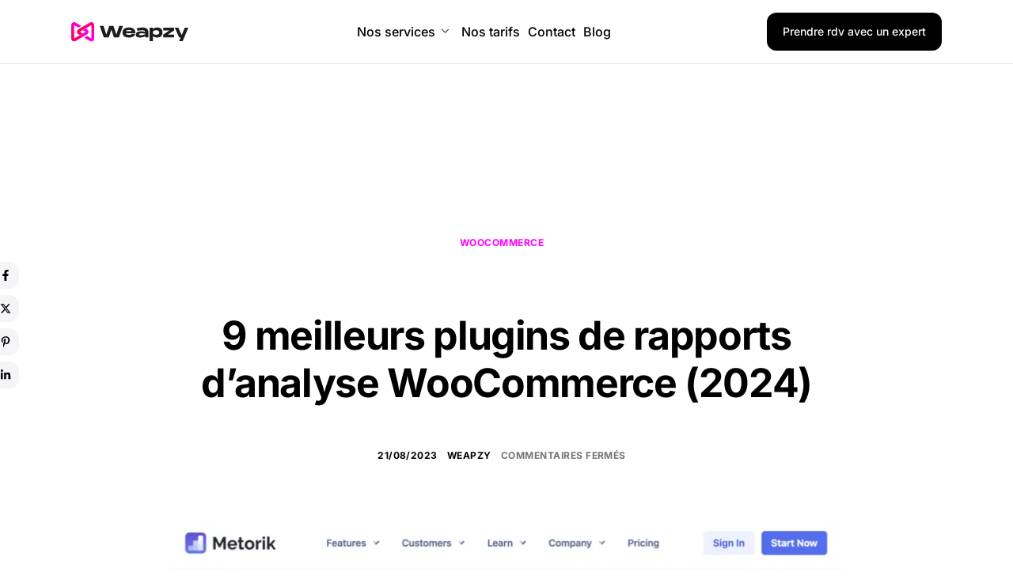

--- FILE ---
content_type: text/html; charset=UTF-8
request_url: https://weapzy.com/blog/9-meilleurs-plugins-de-rapports-danalyse-woocommerce-2023/
body_size: 102314
content:
<!DOCTYPE html>
<html lang="fr-FR" prefix="og: https://ogp.me/ns#">
<head><meta charset="UTF-8"><script>if(navigator.userAgent.match(/MSIE|Internet Explorer/i)||navigator.userAgent.match(/Trident\/7\..*?rv:11/i)){var href=document.location.href;if(!href.match(/[?&]nowprocket/)){if(href.indexOf("?")==-1){if(href.indexOf("#")==-1){document.location.href=href+"?nowprocket=1"}else{document.location.href=href.replace("#","?nowprocket=1#")}}else{if(href.indexOf("#")==-1){document.location.href=href+"&nowprocket=1"}else{document.location.href=href.replace("#","&nowprocket=1#")}}}}</script><script>(()=>{class RocketLazyLoadScripts{constructor(){this.v="2.0.4",this.userEvents=["keydown","keyup","mousedown","mouseup","mousemove","mouseover","mouseout","touchmove","touchstart","touchend","touchcancel","wheel","click","dblclick","input"],this.attributeEvents=["onblur","onclick","oncontextmenu","ondblclick","onfocus","onmousedown","onmouseenter","onmouseleave","onmousemove","onmouseout","onmouseover","onmouseup","onmousewheel","onscroll","onsubmit"]}async t(){this.i(),this.o(),/iP(ad|hone)/.test(navigator.userAgent)&&this.h(),this.u(),this.l(this),this.m(),this.k(this),this.p(this),this._(),await Promise.all([this.R(),this.L()]),this.lastBreath=Date.now(),this.S(this),this.P(),this.D(),this.O(),this.M(),await this.C(this.delayedScripts.normal),await this.C(this.delayedScripts.defer),await this.C(this.delayedScripts.async),await this.T(),await this.F(),await this.j(),await this.A(),window.dispatchEvent(new Event("rocket-allScriptsLoaded")),this.everythingLoaded=!0,this.lastTouchEnd&&await new Promise(t=>setTimeout(t,500-Date.now()+this.lastTouchEnd)),this.I(),this.H(),this.U(),this.W()}i(){this.CSPIssue=sessionStorage.getItem("rocketCSPIssue"),document.addEventListener("securitypolicyviolation",t=>{this.CSPIssue||"script-src-elem"!==t.violatedDirective||"data"!==t.blockedURI||(this.CSPIssue=!0,sessionStorage.setItem("rocketCSPIssue",!0))},{isRocket:!0})}o(){window.addEventListener("pageshow",t=>{this.persisted=t.persisted,this.realWindowLoadedFired=!0},{isRocket:!0}),window.addEventListener("pagehide",()=>{this.onFirstUserAction=null},{isRocket:!0})}h(){let t;function e(e){t=e}window.addEventListener("touchstart",e,{isRocket:!0}),window.addEventListener("touchend",function i(o){o.changedTouches[0]&&t.changedTouches[0]&&Math.abs(o.changedTouches[0].pageX-t.changedTouches[0].pageX)<10&&Math.abs(o.changedTouches[0].pageY-t.changedTouches[0].pageY)<10&&o.timeStamp-t.timeStamp<200&&(window.removeEventListener("touchstart",e,{isRocket:!0}),window.removeEventListener("touchend",i,{isRocket:!0}),"INPUT"===o.target.tagName&&"text"===o.target.type||(o.target.dispatchEvent(new TouchEvent("touchend",{target:o.target,bubbles:!0})),o.target.dispatchEvent(new MouseEvent("mouseover",{target:o.target,bubbles:!0})),o.target.dispatchEvent(new PointerEvent("click",{target:o.target,bubbles:!0,cancelable:!0,detail:1,clientX:o.changedTouches[0].clientX,clientY:o.changedTouches[0].clientY})),event.preventDefault()))},{isRocket:!0})}q(t){this.userActionTriggered||("mousemove"!==t.type||this.firstMousemoveIgnored?"keyup"===t.type||"mouseover"===t.type||"mouseout"===t.type||(this.userActionTriggered=!0,this.onFirstUserAction&&this.onFirstUserAction()):this.firstMousemoveIgnored=!0),"click"===t.type&&t.preventDefault(),t.stopPropagation(),t.stopImmediatePropagation(),"touchstart"===this.lastEvent&&"touchend"===t.type&&(this.lastTouchEnd=Date.now()),"click"===t.type&&(this.lastTouchEnd=0),this.lastEvent=t.type,t.composedPath&&t.composedPath()[0].getRootNode()instanceof ShadowRoot&&(t.rocketTarget=t.composedPath()[0]),this.savedUserEvents.push(t)}u(){this.savedUserEvents=[],this.userEventHandler=this.q.bind(this),this.userEvents.forEach(t=>window.addEventListener(t,this.userEventHandler,{passive:!1,isRocket:!0})),document.addEventListener("visibilitychange",this.userEventHandler,{isRocket:!0})}U(){this.userEvents.forEach(t=>window.removeEventListener(t,this.userEventHandler,{passive:!1,isRocket:!0})),document.removeEventListener("visibilitychange",this.userEventHandler,{isRocket:!0}),this.savedUserEvents.forEach(t=>{(t.rocketTarget||t.target).dispatchEvent(new window[t.constructor.name](t.type,t))})}m(){const t="return false",e=Array.from(this.attributeEvents,t=>"data-rocket-"+t),i="["+this.attributeEvents.join("],[")+"]",o="[data-rocket-"+this.attributeEvents.join("],[data-rocket-")+"]",s=(e,i,o)=>{o&&o!==t&&(e.setAttribute("data-rocket-"+i,o),e["rocket"+i]=new Function("event",o),e.setAttribute(i,t))};new MutationObserver(t=>{for(const n of t)"attributes"===n.type&&(n.attributeName.startsWith("data-rocket-")||this.everythingLoaded?n.attributeName.startsWith("data-rocket-")&&this.everythingLoaded&&this.N(n.target,n.attributeName.substring(12)):s(n.target,n.attributeName,n.target.getAttribute(n.attributeName))),"childList"===n.type&&n.addedNodes.forEach(t=>{if(t.nodeType===Node.ELEMENT_NODE)if(this.everythingLoaded)for(const i of[t,...t.querySelectorAll(o)])for(const t of i.getAttributeNames())e.includes(t)&&this.N(i,t.substring(12));else for(const e of[t,...t.querySelectorAll(i)])for(const t of e.getAttributeNames())this.attributeEvents.includes(t)&&s(e,t,e.getAttribute(t))})}).observe(document,{subtree:!0,childList:!0,attributeFilter:[...this.attributeEvents,...e]})}I(){this.attributeEvents.forEach(t=>{document.querySelectorAll("[data-rocket-"+t+"]").forEach(e=>{this.N(e,t)})})}N(t,e){const i=t.getAttribute("data-rocket-"+e);i&&(t.setAttribute(e,i),t.removeAttribute("data-rocket-"+e))}k(t){Object.defineProperty(HTMLElement.prototype,"onclick",{get(){return this.rocketonclick||null},set(e){this.rocketonclick=e,this.setAttribute(t.everythingLoaded?"onclick":"data-rocket-onclick","this.rocketonclick(event)")}})}S(t){function e(e,i){let o=e[i];e[i]=null,Object.defineProperty(e,i,{get:()=>o,set(s){t.everythingLoaded?o=s:e["rocket"+i]=o=s}})}e(document,"onreadystatechange"),e(window,"onload"),e(window,"onpageshow");try{Object.defineProperty(document,"readyState",{get:()=>t.rocketReadyState,set(e){t.rocketReadyState=e},configurable:!0}),document.readyState="loading"}catch(t){console.log("WPRocket DJE readyState conflict, bypassing")}}l(t){this.originalAddEventListener=EventTarget.prototype.addEventListener,this.originalRemoveEventListener=EventTarget.prototype.removeEventListener,this.savedEventListeners=[],EventTarget.prototype.addEventListener=function(e,i,o){o&&o.isRocket||!t.B(e,this)&&!t.userEvents.includes(e)||t.B(e,this)&&!t.userActionTriggered||e.startsWith("rocket-")||t.everythingLoaded?t.originalAddEventListener.call(this,e,i,o):(t.savedEventListeners.push({target:this,remove:!1,type:e,func:i,options:o}),"mouseenter"!==e&&"mouseleave"!==e||t.originalAddEventListener.call(this,e,t.savedUserEvents.push,o))},EventTarget.prototype.removeEventListener=function(e,i,o){o&&o.isRocket||!t.B(e,this)&&!t.userEvents.includes(e)||t.B(e,this)&&!t.userActionTriggered||e.startsWith("rocket-")||t.everythingLoaded?t.originalRemoveEventListener.call(this,e,i,o):t.savedEventListeners.push({target:this,remove:!0,type:e,func:i,options:o})}}J(t,e){this.savedEventListeners=this.savedEventListeners.filter(i=>{let o=i.type,s=i.target||window;return e!==o||t!==s||(this.B(o,s)&&(i.type="rocket-"+o),this.$(i),!1)})}H(){EventTarget.prototype.addEventListener=this.originalAddEventListener,EventTarget.prototype.removeEventListener=this.originalRemoveEventListener,this.savedEventListeners.forEach(t=>this.$(t))}$(t){t.remove?this.originalRemoveEventListener.call(t.target,t.type,t.func,t.options):this.originalAddEventListener.call(t.target,t.type,t.func,t.options)}p(t){let e;function i(e){return t.everythingLoaded?e:e.split(" ").map(t=>"load"===t||t.startsWith("load.")?"rocket-jquery-load":t).join(" ")}function o(o){function s(e){const s=o.fn[e];o.fn[e]=o.fn.init.prototype[e]=function(){return this[0]===window&&t.userActionTriggered&&("string"==typeof arguments[0]||arguments[0]instanceof String?arguments[0]=i(arguments[0]):"object"==typeof arguments[0]&&Object.keys(arguments[0]).forEach(t=>{const e=arguments[0][t];delete arguments[0][t],arguments[0][i(t)]=e})),s.apply(this,arguments),this}}if(o&&o.fn&&!t.allJQueries.includes(o)){const e={DOMContentLoaded:[],"rocket-DOMContentLoaded":[]};for(const t in e)document.addEventListener(t,()=>{e[t].forEach(t=>t())},{isRocket:!0});o.fn.ready=o.fn.init.prototype.ready=function(i){function s(){parseInt(o.fn.jquery)>2?setTimeout(()=>i.bind(document)(o)):i.bind(document)(o)}return"function"==typeof i&&(t.realDomReadyFired?!t.userActionTriggered||t.fauxDomReadyFired?s():e["rocket-DOMContentLoaded"].push(s):e.DOMContentLoaded.push(s)),o([])},s("on"),s("one"),s("off"),t.allJQueries.push(o)}e=o}t.allJQueries=[],o(window.jQuery),Object.defineProperty(window,"jQuery",{get:()=>e,set(t){o(t)}})}P(){const t=new Map;document.write=document.writeln=function(e){const i=document.currentScript,o=document.createRange(),s=i.parentElement;let n=t.get(i);void 0===n&&(n=i.nextSibling,t.set(i,n));const c=document.createDocumentFragment();o.setStart(c,0),c.appendChild(o.createContextualFragment(e)),s.insertBefore(c,n)}}async R(){return new Promise(t=>{this.userActionTriggered?t():this.onFirstUserAction=t})}async L(){return new Promise(t=>{document.addEventListener("DOMContentLoaded",()=>{this.realDomReadyFired=!0,t()},{isRocket:!0})})}async j(){return this.realWindowLoadedFired?Promise.resolve():new Promise(t=>{window.addEventListener("load",t,{isRocket:!0})})}M(){this.pendingScripts=[];this.scriptsMutationObserver=new MutationObserver(t=>{for(const e of t)e.addedNodes.forEach(t=>{"SCRIPT"!==t.tagName||t.noModule||t.isWPRocket||this.pendingScripts.push({script:t,promise:new Promise(e=>{const i=()=>{const i=this.pendingScripts.findIndex(e=>e.script===t);i>=0&&this.pendingScripts.splice(i,1),e()};t.addEventListener("load",i,{isRocket:!0}),t.addEventListener("error",i,{isRocket:!0}),setTimeout(i,1e3)})})})}),this.scriptsMutationObserver.observe(document,{childList:!0,subtree:!0})}async F(){await this.X(),this.pendingScripts.length?(await this.pendingScripts[0].promise,await this.F()):this.scriptsMutationObserver.disconnect()}D(){this.delayedScripts={normal:[],async:[],defer:[]},document.querySelectorAll("script[type$=rocketlazyloadscript]").forEach(t=>{t.hasAttribute("data-rocket-src")?t.hasAttribute("async")&&!1!==t.async?this.delayedScripts.async.push(t):t.hasAttribute("defer")&&!1!==t.defer||"module"===t.getAttribute("data-rocket-type")?this.delayedScripts.defer.push(t):this.delayedScripts.normal.push(t):this.delayedScripts.normal.push(t)})}async _(){await this.L();let t=[];document.querySelectorAll("script[type$=rocketlazyloadscript][data-rocket-src]").forEach(e=>{let i=e.getAttribute("data-rocket-src");if(i&&!i.startsWith("data:")){i.startsWith("//")&&(i=location.protocol+i);try{const o=new URL(i).origin;o!==location.origin&&t.push({src:o,crossOrigin:e.crossOrigin||"module"===e.getAttribute("data-rocket-type")})}catch(t){}}}),t=[...new Map(t.map(t=>[JSON.stringify(t),t])).values()],this.Y(t,"preconnect")}async G(t){if(await this.K(),!0!==t.noModule||!("noModule"in HTMLScriptElement.prototype))return new Promise(e=>{let i;function o(){(i||t).setAttribute("data-rocket-status","executed"),e()}try{if(navigator.userAgent.includes("Firefox/")||""===navigator.vendor||this.CSPIssue)i=document.createElement("script"),[...t.attributes].forEach(t=>{let e=t.nodeName;"type"!==e&&("data-rocket-type"===e&&(e="type"),"data-rocket-src"===e&&(e="src"),i.setAttribute(e,t.nodeValue))}),t.text&&(i.text=t.text),t.nonce&&(i.nonce=t.nonce),i.hasAttribute("src")?(i.addEventListener("load",o,{isRocket:!0}),i.addEventListener("error",()=>{i.setAttribute("data-rocket-status","failed-network"),e()},{isRocket:!0}),setTimeout(()=>{i.isConnected||e()},1)):(i.text=t.text,o()),i.isWPRocket=!0,t.parentNode.replaceChild(i,t);else{const i=t.getAttribute("data-rocket-type"),s=t.getAttribute("data-rocket-src");i?(t.type=i,t.removeAttribute("data-rocket-type")):t.removeAttribute("type"),t.addEventListener("load",o,{isRocket:!0}),t.addEventListener("error",i=>{this.CSPIssue&&i.target.src.startsWith("data:")?(console.log("WPRocket: CSP fallback activated"),t.removeAttribute("src"),this.G(t).then(e)):(t.setAttribute("data-rocket-status","failed-network"),e())},{isRocket:!0}),s?(t.fetchPriority="high",t.removeAttribute("data-rocket-src"),t.src=s):t.src="data:text/javascript;base64,"+window.btoa(unescape(encodeURIComponent(t.text)))}}catch(i){t.setAttribute("data-rocket-status","failed-transform"),e()}});t.setAttribute("data-rocket-status","skipped")}async C(t){const e=t.shift();return e?(e.isConnected&&await this.G(e),this.C(t)):Promise.resolve()}O(){this.Y([...this.delayedScripts.normal,...this.delayedScripts.defer,...this.delayedScripts.async],"preload")}Y(t,e){this.trash=this.trash||[];let i=!0;var o=document.createDocumentFragment();t.forEach(t=>{const s=t.getAttribute&&t.getAttribute("data-rocket-src")||t.src;if(s&&!s.startsWith("data:")){const n=document.createElement("link");n.href=s,n.rel=e,"preconnect"!==e&&(n.as="script",n.fetchPriority=i?"high":"low"),t.getAttribute&&"module"===t.getAttribute("data-rocket-type")&&(n.crossOrigin=!0),t.crossOrigin&&(n.crossOrigin=t.crossOrigin),t.integrity&&(n.integrity=t.integrity),t.nonce&&(n.nonce=t.nonce),o.appendChild(n),this.trash.push(n),i=!1}}),document.head.appendChild(o)}W(){this.trash.forEach(t=>t.remove())}async T(){try{document.readyState="interactive"}catch(t){}this.fauxDomReadyFired=!0;try{await this.K(),this.J(document,"readystatechange"),document.dispatchEvent(new Event("rocket-readystatechange")),await this.K(),document.rocketonreadystatechange&&document.rocketonreadystatechange(),await this.K(),this.J(document,"DOMContentLoaded"),document.dispatchEvent(new Event("rocket-DOMContentLoaded")),await this.K(),this.J(window,"DOMContentLoaded"),window.dispatchEvent(new Event("rocket-DOMContentLoaded"))}catch(t){console.error(t)}}async A(){try{document.readyState="complete"}catch(t){}try{await this.K(),this.J(document,"readystatechange"),document.dispatchEvent(new Event("rocket-readystatechange")),await this.K(),document.rocketonreadystatechange&&document.rocketonreadystatechange(),await this.K(),this.J(window,"load"),window.dispatchEvent(new Event("rocket-load")),await this.K(),window.rocketonload&&window.rocketonload(),await this.K(),this.allJQueries.forEach(t=>t(window).trigger("rocket-jquery-load")),await this.K(),this.J(window,"pageshow");const t=new Event("rocket-pageshow");t.persisted=this.persisted,window.dispatchEvent(t),await this.K(),window.rocketonpageshow&&window.rocketonpageshow({persisted:this.persisted})}catch(t){console.error(t)}}async K(){Date.now()-this.lastBreath>45&&(await this.X(),this.lastBreath=Date.now())}async X(){return document.hidden?new Promise(t=>setTimeout(t)):new Promise(t=>requestAnimationFrame(t))}B(t,e){return e===document&&"readystatechange"===t||(e===document&&"DOMContentLoaded"===t||(e===window&&"DOMContentLoaded"===t||(e===window&&"load"===t||e===window&&"pageshow"===t)))}static run(){(new RocketLazyLoadScripts).t()}}RocketLazyLoadScripts.run()})();</script>
	
	<meta name="viewport" content="width=device-width, initial-scale=1.0"/>
		
<!-- Optimisation des moteurs de recherche par Rank Math PRO - https://rankmath.com/ -->
<title>9 meilleurs plugins de rapports d&#039;analyse WooCommerce (2024) - Weapzy</title>
<link data-rocket-prefetch href="https://connect.facebook.net" rel="dns-prefetch">
<link data-rocket-prefetch href="https://www.googletagmanager.com" rel="dns-prefetch">
<link data-rocket-prefetch href="https://api.leadconnectorhq.com" rel="dns-prefetch">
<link data-rocket-prefetch href="https://link.msgsndr.com" rel="dns-prefetch">
<link data-rocket-prefetch href="https://dotmapr.com" rel="dns-prefetch">
<style id="wpr-usedcss">img:is([sizes=auto i],[sizes^="auto," i]){contain-intrinsic-size:3000px 1500px}:root{--direction-multiplier:1}body.rtl{--direction-multiplier:-1}.elementor-screen-only,.screen-reader-text,.screen-reader-text span{height:1px;margin:-1px;overflow:hidden;padding:0;position:absolute;top:-10000em;width:1px;clip:rect(0,0,0,0);border:0}.elementor *,.elementor :after,.elementor :before{box-sizing:border-box}.elementor a{box-shadow:none;text-decoration:none}.elementor img{border:none;border-radius:0;box-shadow:none;height:auto;max-width:100%}.elementor .elementor-widget:not(.elementor-widget-text-editor):not(.elementor-widget-theme-post-content) figure{margin:0}.elementor iframe,.elementor object,.elementor video{border:none;line-height:1;margin:0;max-width:100%;width:100%}.e-con-inner>.elementor-element.elementor-absolute,.e-con>.elementor-element.elementor-absolute,.elementor-widget-wrap>.elementor-element.elementor-absolute{position:absolute}.elementor-widget-wrap .elementor-element.elementor-widget__width-auto,.elementor-widget-wrap .elementor-element.elementor-widget__width-initial{max-width:100%}.elementor-element{--flex-direction:initial;--flex-wrap:initial;--justify-content:initial;--align-items:initial;--align-content:initial;--gap:initial;--flex-basis:initial;--flex-grow:initial;--flex-shrink:initial;--order:initial;--align-self:initial;align-self:var(--align-self);flex-basis:var(--flex-basis);flex-grow:var(--flex-grow);flex-shrink:var(--flex-shrink);order:var(--order)}.elementor-element.elementor-absolute{z-index:1}.elementor-element:where(.e-con-full,.elementor-widget){align-content:var(--align-content);align-items:var(--align-items);flex-direction:var(--flex-direction);flex-wrap:var(--flex-wrap);gap:var(--row-gap) var(--column-gap);justify-content:var(--justify-content)}.elementor-invisible{visibility:hidden}.elementor-align-right{text-align:right}.elementor-align-left{text-align:left}@media (max-width:1024px){.elementor-widget-wrap .elementor-element.elementor-widget-tablet__width-initial{max-width:100%}.elementor-tablet-align-right{text-align:right}.elementor-section .elementor-container{flex-wrap:wrap}}:root{--page-title-display:block}@keyframes eicon-spin{0%{transform:rotate(0)}to{transform:rotate(359deg)}}.eicon-animation-spin{animation:2s linear infinite eicon-spin}.elementor-section{position:relative}.elementor-section .elementor-container{display:flex;margin-left:auto;margin-right:auto;position:relative}.elementor-widget-wrap{align-content:flex-start;flex-wrap:wrap;position:relative;width:100%}.elementor:not(.elementor-bc-flex-widget) .elementor-widget-wrap{display:flex}.elementor-widget-wrap>.elementor-element{width:100%}.elementor-widget-wrap.e-swiper-container{width:calc(100% - (var(--e-column-margin-left,0px) + var(--e-column-margin-right,0px)))}.elementor-widget{position:relative}.elementor-widget:not(:last-child){margin-bottom:var(--kit-widget-spacing,20px)}.elementor-widget:not(:last-child).elementor-absolute,.elementor-widget:not(:last-child).elementor-widget__width-auto,.elementor-widget:not(:last-child).elementor-widget__width-initial{margin-bottom:0}.elementor-column{display:flex;min-height:1px;position:relative}.elementor-column-gap-default>.elementor-column>.elementor-element-populated{padding:10px}@media (min-width:768px){.elementor-column.elementor-col-100{width:100%}}@media (min-width:1025px){#elementor-device-mode:after{content:"desktop"}}@media (min-width:-1){#elementor-device-mode:after{content:"widescreen"}}@media (max-width:-1){#elementor-device-mode:after{content:"laptop";content:"tablet_extra"}}@media (max-width:1024px){#elementor-device-mode:after{content:"tablet"}}@media (max-width:-1){#elementor-device-mode:after{content:"mobile_extra"}}@media (max-width:767px){.elementor-mobile-align-left{text-align:left}.elementor-column{width:100%}#elementor-device-mode:after{content:"mobile"}}@media (prefers-reduced-motion:no-preference){html{scroll-behavior:smooth}}.e-con{--border-radius:0;--border-top-width:0px;--border-right-width:0px;--border-bottom-width:0px;--border-left-width:0px;--border-style:initial;--border-color:initial;--container-widget-width:100%;--container-widget-height:initial;--container-widget-flex-grow:0;--container-widget-align-self:initial;--content-width:min(100%,var(--container-max-width,1140px));--width:100%;--min-height:initial;--height:auto;--text-align:initial;--margin-top:0px;--margin-right:0px;--margin-bottom:0px;--margin-left:0px;--padding-top:var(--container-default-padding-top,10px);--padding-right:var(--container-default-padding-right,10px);--padding-bottom:var(--container-default-padding-bottom,10px);--padding-left:var(--container-default-padding-left,10px);--position:relative;--z-index:revert;--overflow:visible;--gap:var(--widgets-spacing,20px);--row-gap:var(--widgets-spacing-row,20px);--column-gap:var(--widgets-spacing-column,20px);--overlay-mix-blend-mode:initial;--overlay-opacity:1;--overlay-transition:0.3s;--e-con-grid-template-columns:repeat(3,1fr);--e-con-grid-template-rows:repeat(2,1fr);border-radius:var(--border-radius);height:var(--height);min-height:var(--min-height);min-width:0;overflow:var(--overflow);position:var(--position);width:var(--width);z-index:var(--z-index);--flex-wrap-mobile:wrap;margin-block-end:var(--margin-block-end);margin-block-start:var(--margin-block-start);margin-inline-end:var(--margin-inline-end);margin-inline-start:var(--margin-inline-start);padding-inline-end:var(--padding-inline-end);padding-inline-start:var(--padding-inline-start)}.e-con:where(:not(.e-div-block-base)){transition:background var(--background-transition,.3s),border var(--border-transition,.3s),box-shadow var(--border-transition,.3s),transform var(--e-con-transform-transition-duration,.4s)}.e-con{--margin-block-start:var(--margin-top);--margin-block-end:var(--margin-bottom);--margin-inline-start:var(--margin-left);--margin-inline-end:var(--margin-right);--padding-inline-start:var(--padding-left);--padding-inline-end:var(--padding-right);--padding-block-start:var(--padding-top);--padding-block-end:var(--padding-bottom);--border-block-start-width:var(--border-top-width);--border-block-end-width:var(--border-bottom-width);--border-inline-start-width:var(--border-left-width);--border-inline-end-width:var(--border-right-width)}body.rtl .e-con{--padding-inline-start:var(--padding-right);--padding-inline-end:var(--padding-left);--margin-inline-start:var(--margin-right);--margin-inline-end:var(--margin-left);--border-inline-start-width:var(--border-right-width);--border-inline-end-width:var(--border-left-width)}.e-con.e-flex{--flex-direction:column;--flex-basis:auto;--flex-grow:0;--flex-shrink:1;flex:var(--flex-grow) var(--flex-shrink) var(--flex-basis)}.e-con-full,.e-con>.e-con-inner{padding-block-end:var(--padding-block-end);padding-block-start:var(--padding-block-start);text-align:var(--text-align)}.e-con-full.e-flex,.e-con.e-flex>.e-con-inner{flex-direction:var(--flex-direction)}.e-con,.e-con>.e-con-inner{display:var(--display)}.e-con-boxed.e-flex{align-content:normal;align-items:normal;flex-direction:column;flex-wrap:nowrap;justify-content:normal}.e-con-boxed{gap:initial;text-align:initial}.e-con.e-flex>.e-con-inner{align-content:var(--align-content);align-items:var(--align-items);align-self:auto;flex-basis:auto;flex-grow:1;flex-shrink:1;flex-wrap:var(--flex-wrap);justify-content:var(--justify-content)}.e-con>.e-con-inner{gap:var(--row-gap) var(--column-gap);height:100%;margin:0 auto;max-width:var(--content-width);padding-inline-end:0;padding-inline-start:0;width:100%}:is(.elementor-section-wrap,[data-elementor-id])>.e-con{--margin-left:auto;--margin-right:auto;max-width:min(100%,var(--width))}.e-con .elementor-widget.elementor-widget{margin-block-end:0}.e-con:before,.e-con>.elementor-motion-effects-container>.elementor-motion-effects-layer:before{border-block-end-width:var(--border-block-end-width);border-block-start-width:var(--border-block-start-width);border-color:var(--border-color);border-inline-end-width:var(--border-inline-end-width);border-inline-start-width:var(--border-inline-start-width);border-radius:var(--border-radius);border-style:var(--border-style);content:var(--background-overlay);display:block;height:max(100% + var(--border-top-width) + var(--border-bottom-width),100%);left:calc(0px - var(--border-left-width));mix-blend-mode:var(--overlay-mix-blend-mode);opacity:var(--overlay-opacity);position:absolute;top:calc(0px - var(--border-top-width));transition:var(--overlay-transition,.3s);width:max(100% + var(--border-left-width) + var(--border-right-width),100%)}.e-con:before{transition:background var(--overlay-transition,.3s),border-radius var(--border-transition,.3s),opacity var(--overlay-transition,.3s)}.e-con .elementor-widget{min-width:0}.e-con .elementor-widget.e-widget-swiper{width:100%}.e-con>.e-con-inner>.elementor-widget>.elementor-widget-container,.e-con>.elementor-widget>.elementor-widget-container{height:100%}.e-con.e-con>.e-con-inner>.elementor-widget,.elementor.elementor .e-con>.elementor-widget{max-width:100%}.e-con .elementor-widget:not(:last-child){--kit-widget-spacing:0px}@media (max-width:767px){.e-con.e-flex{--width:100%;--flex-wrap:var(--flex-wrap-mobile)}}.elementor-element:where(:not(.e-con)):where(:not(.e-div-block-base)) .elementor-widget-container,.elementor-element:where(:not(.e-con)):where(:not(.e-div-block-base)):not(:has(.elementor-widget-container)){transition:background .3s,border .3s,border-radius .3s,box-shadow .3s,transform var(--e-transform-transition-duration,.4s)}.elementor-heading-title{line-height:1;margin:0;padding:0}.e-transform .elementor-widget-container,.e-transform:not(:has(.elementor-widget-container)){transform:perspective(var(--e-transform-perspective,0)) rotate(var(--e-transform-rotateZ,0)) rotateX(var(--e-transform-rotateX,0)) rotateY(var(--e-transform-rotateY,0)) translate(var(--e-transform-translate,0)) translateX(var(--e-transform-translateX,0)) translateY(var(--e-transform-translateY,0)) scaleX(calc(var(--e-transform-flipX,1) * var(--e-transform-scaleX,var(--e-transform-scale,1)))) scaleY(calc(var(--e-transform-flipY,1) * var(--e-transform-scaleY,var(--e-transform-scale,1)))) skewX(var(--e-transform-skewX,0)) skewY(var(--e-transform-skewY,0));transform-origin:var(--e-transform-origin-y) var(--e-transform-origin-x)}.e-con.e-transform{transform:perspective(var(--e-con-transform-perspective,0)) rotate(var(--e-con-transform-rotateZ,0)) rotateX(var(--e-con-transform-rotateX,0)) rotateY(var(--e-con-transform-rotateY,0)) translate(var(--e-con-transform-translate,0)) translateX(var(--e-con-transform-translateX,0)) translateY(var(--e-con-transform-translateY,0)) scaleX(calc(var(--e-con-transform-flipX,1) * var(--e-con-transform-scaleX,var(--e-con-transform-scale,1)))) scaleY(calc(var(--e-con-transform-flipY,1) * var(--e-con-transform-scaleY,var(--e-con-transform-scale,1)))) skewX(var(--e-con-transform-skewX,0)) skewY(var(--e-con-transform-skewY,0));transform-origin:var(--e-con-transform-origin-y) var(--e-con-transform-origin-x)}.animated{animation-duration:1.25s}.animated.animated-fast{animation-duration:.75s}.animated.reverse{animation-direction:reverse;animation-fill-mode:forwards}@media (prefers-reduced-motion:reduce){.animated{animation:none!important}html *{transition-delay:0s!important;transition-duration:0s!important}}.elementor-105 .elementor-element.elementor-element-55faa70f{--display:flex;border-style:solid;--border-style:solid;border-width:0 0 1px;--border-top-width:0px;--border-right-width:0px;--border-bottom-width:1px;--border-left-width:0px;border-color:#e7e7e7;--border-color:#E7E7E7;--border-radius:0% 0% 0% 0%;--padding-top:0px;--padding-bottom:0px;--padding-left:0px;--padding-right:0px}.elementor-105 .elementor-element.elementor-element-55faa70f:not(.elementor-motion-effects-element-type-background),.elementor-105 .elementor-element.elementor-element-55faa70f>.elementor-motion-effects-container>.elementor-motion-effects-layer{background-color:#fff}.elementor-105 .elementor-element.elementor-element-10bddd8f{--display:flex;--flex-direction:row;--container-widget-width:calc( ( 1 - var( --container-widget-flex-grow ) ) * 100% );--container-widget-height:100%;--container-widget-flex-grow:1;--container-widget-align-self:stretch;--flex-wrap-mobile:wrap;--justify-content:space-between;--align-items:center;--gap:0px 0px;--row-gap:0px;--column-gap:0px;--padding-top:0px;--padding-bottom:0px;--padding-left:10px;--padding-right:10px}.elementor-105 .elementor-element.elementor-element-64247067{--display:flex}.elementor-105 .elementor-element.elementor-element-64247067.e-con{--order:-99999;--flex-grow:0;--flex-shrink:0}.elementor-105 .elementor-element.elementor-element-68c6c2dc{--display:flex;--align-items:flex-end;--container-widget-width:calc( ( 1 - var( --container-widget-flex-grow ) ) * 100% );--margin-top:0;--margin-bottom:0;--margin-left:auto;--margin-right:auto;--padding-top:0px;--padding-bottom:0px;--padding-left:65px;--padding-right:10px}.elementor-105 .elementor-element.elementor-element-5149e3bb>.elementor-widget-container{border-style:none}.elementor-105 .elementor-element.elementor-element-5149e3bb .elementskit-menu-container{height:80px;border-radius:0 0 0 0}.elementor-105 .elementor-element.elementor-element-5149e3bb .elementskit-navbar-nav>li>a{border-style:none;padding:0}.elementor-105 .elementor-element.elementor-element-5149e3bb .elementskit-navbar-nav>li{margin:0 5px}.elementor-105 .elementor-element.elementor-element-5149e3bb .elementskit-navbar-nav .elementskit-submenu-panel>li>a{padding:0;border-style:none}.elementor-105 .elementor-element.elementor-element-5149e3bb .elementskit-navbar-nav .elementskit-submenu-panel>li:last-child>a{border-style:none}.elementor-105 .elementor-element.elementor-element-5149e3bb .elementskit-navbar-nav .elementskit-submenu-panel>li:first-child>a{border-style:none}.elementor-105 .elementor-element.elementor-element-5149e3bb .elementskit-navbar-nav .elementskit-submenu-panel{border-radius:0 0 0 0}.elementor-105 .elementor-element.elementor-element-5149e3bb .elementskit-menu-hamburger{border-style:none}.elementor-105 .elementor-element.elementor-element-5149e3bb .elementskit-menu-close{border-style:none}.elementor-105 .elementor-element.elementor-element-1a0cdf2e{--display:flex;--flex-direction:row-reverse;--container-widget-width:calc( ( 1 - var( --container-widget-flex-grow ) ) * 100% );--container-widget-height:100%;--container-widget-flex-grow:1;--container-widget-align-self:stretch;--flex-wrap-mobile:wrap-reverse;--align-items:center;--flex-wrap:nowrap}.elementor-105 .elementor-element.elementor-element-24847df7 #ekit-popup-modal-toggler{background-color:var(--e-global-color-text)}.elementor-105 .elementor-element.elementor-element-24847df7 #ekit-popup-modal-toggler:hover{background-color:var(--e-global-color-text)}.elementor-105 .elementor-element.elementor-element-24847df7 .ekit-popup__content{width:580px;height:100vh}@media(max-width:767px){.elementor-105 .elementor-element.elementor-element-10bddd8f{--justify-content:space-between;--align-items:center;--container-widget-width:calc( ( 1 - var( --container-widget-flex-grow ) ) * 100% )}.elementor-105 .elementor-element.elementor-element-64247067{--width:50%;--justify-content:center}.elementor-105 .elementor-element.elementor-element-68c6c2dc{--width:auto}.elementor-105 .elementor-element.elementor-element-1a0cdf2e{--width:auto}.elementor-105 .elementor-element.elementor-element-24847df7 .ekit-popup__content{width:90%}}@media(min-width:768px){.elementor-105 .elementor-element.elementor-element-64247067{--width:15%}.elementor-105 .elementor-element.elementor-element-68c6c2dc{--width:auto}.elementor-105 .elementor-element.elementor-element-1a0cdf2e{--width:25%}}@media(max-width:1024px) and (min-width:768px){.elementor-105 .elementor-element.elementor-element-64247067{--width:25%}}.elementor-105 .elementor-element.elementor-element-7d37398c img{max-height:24px!important}@media(max-width:1024px){.elementor-105 .elementor-element.elementor-element-10bddd8f{--min-height:70px}.elementor-105 .elementor-element.elementor-element-68c6c2dc{--margin-top:0px;--margin-bottom:0px;--margin-left:0px;--margin-right:0px}.elementor-105 .elementor-element.elementor-element-68c6c2dc.e-con{--order:99999}.elementor-105 .elementor-element.elementor-element-5149e3bb .elementskit-navbar-nav>li>a{padding:12px 0}.elementor-105 .elementor-element.elementor-element-5149e3bb .elementskit-navbar-nav .elementskit-submenu-panel>li>a{padding:12px 0}.elementor-105 .elementor-element.elementor-element-5149e3bb .elementskit-menu-hamburger{border-radius:0}.elementor-105 .elementor-element.elementor-element-5149e3bb .elementskit-nav-logo>img{max-width:160px;max-height:60px}.elementor-105 .elementor-element.elementor-element-5149e3bb .elementskit-nav-logo{margin:5px 0;padding:5px}.elementor-105 .elementor-element.elementor-element-1a0cdf2e{--margin-top:0;--margin-bottom:0;--margin-left:auto;--margin-right:0}.ekit-popup-modal__toggler-wrapper{display:none}}.elementor-99 .elementor-element.elementor-element-cdbf330{--display:flex;--flex-direction:row;--container-widget-width:calc( ( 1 - var( --container-widget-flex-grow ) ) * 100% );--container-widget-height:100%;--container-widget-flex-grow:1;--container-widget-align-self:stretch;--flex-wrap-mobile:wrap;--justify-content:center;--align-items:stretch;--padding-top:200px;--padding-bottom:200px;--padding-left:10px;--padding-right:10px}.elementor-99 .elementor-element.elementor-element-cdbf330:not(.elementor-motion-effects-element-type-background),.elementor-99 .elementor-element.elementor-element-cdbf330>.elementor-motion-effects-container>.elementor-motion-effects-layer{background-color:transparent;background-image:linear-gradient(130deg,var(--e-global-color-primary) 0%,var(--e-global-color-secondary) 100%)}.elementor-99 .elementor-element.elementor-element-cdbf330::before,.elementor-99 .elementor-element.elementor-element-cdbf330>.e-con-inner>.elementor-background-slideshow::before,.elementor-99 .elementor-element.elementor-element-cdbf330>.e-con-inner>.elementor-background-video-container::before,.elementor-99 .elementor-element.elementor-element-cdbf330>.elementor-background-slideshow::before,.elementor-99 .elementor-element.elementor-element-cdbf330>.elementor-background-video-container::before,.elementor-99 .elementor-element.elementor-element-cdbf330>.elementor-motion-effects-container>.elementor-motion-effects-layer::before{--background-overlay:''}.elementor-99 .elementor-element.elementor-element-cdbf330>.e-con-inner>.elementor-shape-top svg,.elementor-99 .elementor-element.elementor-element-cdbf330>.elementor-shape-top svg{height:120px;transform:translateX(-50%) rotateY(180deg)}.elementor-99 .elementor-element.elementor-element-cdbf330>.e-con-inner>.elementor-shape-bottom .elementor-shape-fill,.elementor-99 .elementor-element.elementor-element-cdbf330>.elementor-shape-bottom .elementor-shape-fill{fill:var(--e-global-color-text)}.elementor-99 .elementor-element.elementor-element-cdbf330>.e-con-inner>.elementor-shape-bottom svg,.elementor-99 .elementor-element.elementor-element-cdbf330>.elementor-shape-bottom svg{height:120px;transform:translateX(-50%) rotateY(180deg)}.elementor-99 .elementor-element.elementor-element-ef10e34{width:initial;max-width:initial;bottom:-35%;z-index:0}.elementor-99 .elementor-element.elementor-element-ef10e34>.elementor-widget-container{--e-transform-rotateZ:8.5deg}body:not(.rtl) .elementor-99 .elementor-element.elementor-element-ef10e34{left:-10%}body.rtl .elementor-99 .elementor-element.elementor-element-ef10e34{right:-10%}.elementor-99 .elementor-element.elementor-element-ef10e34 img{pointer-events:all;width:110%;max-width:110%;border-radius:0 0 0 0}.elementor-99 .elementor-element.elementor-element-3564402{--display:flex;max-width:750px;--gap:30px 30px;--row-gap:30px;--column-gap:30px}.elementor-99 .elementor-element.elementor-element-3564402::before,.elementor-99 .elementor-element.elementor-element-3564402>.e-con-inner>.elementor-background-slideshow::before,.elementor-99 .elementor-element.elementor-element-3564402>.e-con-inner>.elementor-background-video-container::before,.elementor-99 .elementor-element.elementor-element-3564402>.elementor-background-slideshow::before,.elementor-99 .elementor-element.elementor-element-3564402>.elementor-background-video-container::before,.elementor-99 .elementor-element.elementor-element-3564402>.elementor-motion-effects-container>.elementor-motion-effects-layer::before{--background-overlay:''}.elementor-99 .elementor-element.elementor-element-2063c1f .elementskit-section-title-wraper .elementskit-section-title.text_fill>span{background-color:transparent;background-image:linear-gradient(130deg,var(--e-global-color-primary) 30%,var(--e-global-color-secondary) 100%)}.elementor-99 .elementor-element.elementor-element-2063c1f{width:var(--container-widget-width,105.932%);max-width:105.932%;--container-widget-width:105.932%;--container-widget-flex-grow:0}.elementor-99 .elementor-element.elementor-element-2063c1f.elementor-element{--flex-grow:0;--flex-shrink:0}.elementor-99 .elementor-element.elementor-element-2063c1f .ekit-heading__description{max-width:520px}.elementor-99 .elementor-element.elementor-element-2063c1f .elementskit-section-title-wraper .elementskit-section-title{color:#fff}.elementor-99 .elementor-element.elementor-element-2063c1f .elementskit-section-title-wraper .elementskit-section-title>span{padding:0}.elementor-99 .elementor-element.elementor-element-2063c1f .elementskit-section-title-wraper .elementskit-section-subtitle{color:#fffFFFE6;font-family:var( --e-global-typography-accent-font-family ),Sans-serif;font-weight:var(--e-global-typography-accent-font-weight)}.elementor-99 .elementor-element.elementor-element-2063c1f .ekit-heading__subtitle-has-border{border-style:solid;border-width:1px;border-color:#fffFFF66}.elementor-99 .elementor-element.elementor-element-2063c1f .elementskit-section-title-wraper p{color:#fffFFFE6;font-size:17px}.elementor-99 .elementor-element.elementor-element-fb17a9d{--display:flex;--flex-direction:row;--container-widget-width:initial;--container-widget-height:100%;--container-widget-flex-grow:1;--container-widget-align-self:stretch;--flex-wrap-mobile:wrap;--justify-content:center;--gap:10px 10px;--row-gap:10px;--column-gap:10px;--padding-top:0px;--padding-bottom:0px;--padding-left:0px;--padding-right:0px}.elementor-99 .elementor-element.elementor-element-99b2368 .ekit-btn-wraper .elementskit-btn{justify-content:flex-start}.elementor-99 .elementor-element.elementor-element-99b2368 .elementskit-btn{background-color:var(--e-global-color-text);border-style:none}.elementor-99 .elementor-element.elementor-element-99b2368{width:auto;max-width:auto}.elementor-99 .elementor-element.elementor-element-99b2368.elementor-element{--align-self:flex-start}.elementor-99 .elementor-element.elementor-element-99b2368 .elementskit-btn:hover{border-color:#e7e7e7}.elementor-99 .elementor-element.elementor-element-99b2368 .elementskit-btn>:is(i,svg){font-size:15px}.elementor-99 .elementor-element.elementor-element-99b2368 .elementskit-btn>i,.elementor-99 .elementor-element.elementor-element-99b2368 .elementskit-btn>svg{margin-left:10px}.rtl .elementor-99 .elementor-element.elementor-element-99b2368 .elementskit-btn>i,.rtl .elementor-99 .elementor-element.elementor-element-99b2368 .elementskit-btn>svg{margin-left:0;margin-right:10px}.elementor-99 .elementor-element.elementor-element-79b3f390{--display:flex;--flex-direction:row;--container-widget-width:initial;--container-widget-height:100%;--container-widget-flex-grow:1;--container-widget-align-self:stretch;--flex-wrap-mobile:wrap;--gap:0px 0px;--row-gap:0px;--column-gap:0px}.elementor-99 .elementor-element.elementor-element-79b3f390:not(.elementor-motion-effects-element-type-background),.elementor-99 .elementor-element.elementor-element-79b3f390>.elementor-motion-effects-container>.elementor-motion-effects-layer{background-color:var(--e-global-color-text)}.elementor-99 .elementor-element.elementor-element-3bc9f57a{--display:flex}.elementor-99 .elementor-element.elementor-element-28947b67{--display:flex;--flex-direction:row;--container-widget-width:calc( ( 1 - var( --container-widget-flex-grow ) ) * 100% );--container-widget-height:100%;--container-widget-flex-grow:1;--container-widget-align-self:stretch;--flex-wrap-mobile:wrap;--align-items:stretch;--gap:10px 10px;--row-gap:10px;--column-gap:10px;--padding-top:80px;--padding-bottom:60px;--padding-left:0px;--padding-right:0px}.elementor-99 .elementor-element.elementor-element-4585d435{--display:flex;--gap:25px 25px;--row-gap:25px;--column-gap:25px}.elementor-99 .elementor-element.elementor-element-11974c4a img{pointer-events:all;width:148px;border-radius:0 0 0 0}.elementor-99 .elementor-element.elementor-element-11974c4a{text-align:left}.elementor-widget-heading .elementor-heading-title{font-family:var( --e-global-typography-primary-font-family ),Sans-serif;font-weight:var(--e-global-typography-primary-font-weight);color:var(--e-global-color-primary)}.elementor-99 .elementor-element.elementor-element-4d89798a{width:var(--container-widget-width,92%);max-width:92%;--container-widget-width:92%;--container-widget-flex-grow:0}.elementor-99 .elementor-element.elementor-element-4d89798a .elementor-heading-title{font-family:var( --e-global-typography-text-font-family ),Sans-serif;font-weight:var(--e-global-typography-text-font-weight);color:#d9d9d9}.elementor-99 .elementor-element.elementor-element-2f893521{--display:flex}.elementor-99 .elementor-element.elementor-element-2f893521.e-con{--flex-grow:0;--flex-shrink:0}.elementor-99 .elementor-element.elementor-element-480fbe8 .elementor-heading-title{color:#fff}.elementor-widget-icon-list .elementor-icon-list-item:not(:last-child):after{border-color:var(--e-global-color-text)}.elementor-widget-icon-list .elementor-icon-list-item>.elementor-icon-list-text,.elementor-widget-icon-list .elementor-icon-list-item>a{font-family:var( --e-global-typography-text-font-family ),Sans-serif;font-weight:var(--e-global-typography-text-font-weight)}.elementor-widget-icon-list .elementor-icon-list-text{color:var(--e-global-color-secondary)}.elementor-99 .elementor-element.elementor-element-4e64450f .elementor-icon-list-items:not(.elementor-inline-items) .elementor-icon-list-item:not(:last-child){padding-block-end:calc(10px/2)}.elementor-99 .elementor-element.elementor-element-4e64450f .elementor-icon-list-items:not(.elementor-inline-items) .elementor-icon-list-item:not(:first-child){margin-block-start:calc(10px/2)}.elementor-99 .elementor-element.elementor-element-4e64450f .elementor-icon-list-items.elementor-inline-items .elementor-icon-list-item{margin-inline:calc(10px/2)}.elementor-99 .elementor-element.elementor-element-4e64450f .elementor-icon-list-items.elementor-inline-items{margin-inline:calc(-10px/2)}.elementor-99 .elementor-element.elementor-element-4e64450f .elementor-icon-list-items.elementor-inline-items .elementor-icon-list-item:after{inset-inline-end:calc(-10px/2)}.elementor-99 .elementor-element.elementor-element-4e64450f .elementor-icon-list-icon i{transition:color .3s}.elementor-99 .elementor-element.elementor-element-4e64450f .elementor-icon-list-icon svg{transition:fill .3s}.elementor-99 .elementor-element.elementor-element-4e64450f{--e-icon-list-icon-size:14px;--icon-vertical-offset:0px}.elementor-99 .elementor-element.elementor-element-4e64450f .elementor-icon-list-text{color:#d9d9d9}.elementor-99 .elementor-element.elementor-element-4e64450f .elementor-icon-list-item:hover .elementor-icon-list-text{color:var(--e-global-color-primary)}.underline-link-effect .elementor-99 .elementor-element.elementor-element-4e64450f .elementor-icon-list-item:hover .elementor-icon-list-text:after{background-color:var(--e-global-color-primary)}.elementor-99 .elementor-element.elementor-element-6b9891f6{--display:flex}.elementor-99 .elementor-element.elementor-element-3710d246 .elementor-heading-title{color:#fff}.elementor-99 .elementor-element.elementor-element-39518f5a .elementor-icon-list-items:not(.elementor-inline-items) .elementor-icon-list-item:not(:last-child){padding-block-end:calc(10px/2)}.elementor-99 .elementor-element.elementor-element-39518f5a .elementor-icon-list-items:not(.elementor-inline-items) .elementor-icon-list-item:not(:first-child){margin-block-start:calc(10px/2)}.elementor-99 .elementor-element.elementor-element-39518f5a .elementor-icon-list-items.elementor-inline-items .elementor-icon-list-item{margin-inline:calc(10px/2)}.elementor-99 .elementor-element.elementor-element-39518f5a .elementor-icon-list-items.elementor-inline-items{margin-inline:calc(-10px/2)}.elementor-99 .elementor-element.elementor-element-39518f5a .elementor-icon-list-items.elementor-inline-items .elementor-icon-list-item:after{inset-inline-end:calc(-10px/2)}.elementor-99 .elementor-element.elementor-element-39518f5a .elementor-icon-list-icon i{transition:color .3s}.elementor-99 .elementor-element.elementor-element-39518f5a .elementor-icon-list-icon svg{transition:fill .3s}.elementor-99 .elementor-element.elementor-element-39518f5a{--e-icon-list-icon-size:14px;--icon-vertical-offset:0px}.elementor-99 .elementor-element.elementor-element-39518f5a .elementor-icon-list-text{color:#d9d9d9}.elementor-99 .elementor-element.elementor-element-39518f5a .elementor-icon-list-item:hover .elementor-icon-list-text{color:var(--e-global-color-primary)}.underline-link-effect .elementor-99 .elementor-element.elementor-element-39518f5a .elementor-icon-list-item:hover .elementor-icon-list-text:after{background-color:var(--e-global-color-primary)}.elementor-99 .elementor-element.elementor-element-32508dbc{--display:flex}.elementor-99 .elementor-element.elementor-element-7c5449a6 .elementor-heading-title{color:#fff}.elementor-99 .elementor-element.elementor-element-27c76dbc .elementor-icon-list-items:not(.elementor-inline-items) .elementor-icon-list-item:not(:last-child){padding-block-end:calc(8px/2)}.elementor-99 .elementor-element.elementor-element-27c76dbc .elementor-icon-list-items:not(.elementor-inline-items) .elementor-icon-list-item:not(:first-child){margin-block-start:calc(8px/2)}.elementor-99 .elementor-element.elementor-element-27c76dbc .elementor-icon-list-items.elementor-inline-items .elementor-icon-list-item{margin-inline:calc(8px/2)}.elementor-99 .elementor-element.elementor-element-27c76dbc .elementor-icon-list-items.elementor-inline-items{margin-inline:calc(-8px/2)}.elementor-99 .elementor-element.elementor-element-27c76dbc .elementor-icon-list-items.elementor-inline-items .elementor-icon-list-item:after{inset-inline-end:calc(-8px/2)}.elementor-99 .elementor-element.elementor-element-27c76dbc .elementor-icon-list-icon i{transition:color .3s}.elementor-99 .elementor-element.elementor-element-27c76dbc .elementor-icon-list-icon svg{transition:fill .3s}.elementor-99 .elementor-element.elementor-element-27c76dbc{--e-icon-list-icon-size:14px;--icon-vertical-offset:0px}.elementor-99 .elementor-element.elementor-element-27c76dbc .elementor-icon-list-text{color:#d9d9d9;transition:color .3s}.elementor-99 .elementor-element.elementor-element-27c76dbc .elementor-icon-list-item:hover .elementor-icon-list-text{color:var(--e-global-color-primary)}.underline-link-effect .elementor-99 .elementor-element.elementor-element-27c76dbc .elementor-icon-list-item:hover .elementor-icon-list-text:after{background-color:var(--e-global-color-primary)}.elementor-99 .elementor-element.elementor-element-2a8c58a3{--display:flex;--flex-direction:row;--container-widget-width:calc( ( 1 - var( --container-widget-flex-grow ) ) * 100% );--container-widget-height:100%;--container-widget-flex-grow:1;--container-widget-align-self:stretch;--flex-wrap-mobile:wrap;--align-items:stretch;--gap:10px 10px;--row-gap:10px;--column-gap:10px;border-style:solid;--border-style:solid;border-width:1px 0 0;--border-top-width:1px;--border-right-width:0px;--border-bottom-width:0px;--border-left-width:0px;border-color:#fffFFF12;--border-color:#FFFFFF12;--padding-top:20px;--padding-bottom:0px;--padding-left:0px;--padding-right:0px}.elementor-99 .elementor-element.elementor-element-15a4fb9f{--display:flex;--justify-content:center}.elementor-99 .elementor-element.elementor-element-4493185c{color:#d9d9d9}.elementor-99 .elementor-element.elementor-element-3af0eb60{--display:flex}.elementor-99 .elementor-element.elementor-element-1db4bae5>.elementor-widget-container{padding:10px 0}.elementor-99 .elementor-element.elementor-element-1db4bae5 .elementor-icon-list-icon i{color:var(--e-global-color-primary)}.elementor-99 .elementor-element.elementor-element-1db4bae5 .elementor-icon-list-icon svg{fill:var(--e-global-color-primary)}.elementor-99 .elementor-element.elementor-element-1db4bae5 .elementor-icon-list-text{color:#d9d9d9}.elementor-99 .elementor-element.elementor-element-1db4bae5 .elementor-icon-list-item:hover .elementor-icon-list-text{color:var(--e-global-color-primary)}.underline-link-effect .elementor-99 .elementor-element.elementor-element-1db4bae5 .elementor-icon-list-item:hover .elementor-icon-list-text:after{background-color:var(--e-global-color-primary)}@media(max-width:1024px){.elementor-99 .elementor-element.elementor-element-cdbf330>.e-con-inner>.elementor-shape-top svg,.elementor-99 .elementor-element.elementor-element-cdbf330>.elementor-shape-top svg{height:0}.elementor-99 .elementor-element.elementor-element-cdbf330>.e-con-inner>.elementor-shape-bottom svg,.elementor-99 .elementor-element.elementor-element-cdbf330>.elementor-shape-bottom svg{height:0}.elementor-99 .elementor-element.elementor-element-cdbf330{--padding-top:90px;--padding-bottom:90px;--padding-left:10px;--padding-right:10px}.elementor-99 .elementor-element.elementor-element-79b3f390{--padding-top:10px;--padding-bottom:10px;--padding-left:0px;--padding-right:0px}.elementor-99 .elementor-element.elementor-element-28947b67{--flex-direction:row;--container-widget-width:initial;--container-widget-height:100%;--container-widget-flex-grow:1;--container-widget-align-self:stretch;--flex-wrap-mobile:wrap}.elementor-99 .elementor-element.elementor-element-2f893521{--gap:20px 20px;--row-gap:20px;--column-gap:20px}.elementor-99 .elementor-element.elementor-element-6b9891f6{--gap:20px 20px;--row-gap:20px;--column-gap:20px}.elementor-99 .elementor-element.elementor-element-32508dbc{--gap:20px 20px;--row-gap:20px;--column-gap:20px}.elementor-99 .elementor-element.elementor-element-27c76dbc{width:var(--container-widget-width,210px);max-width:210px;--container-widget-width:210px;--container-widget-flex-grow:0}}@media(max-width:767px){.elementor-99 .elementor-element.elementor-element-cdbf330{--padding-top:40px;--padding-bottom:40px;--padding-left:10px;--padding-right:10px}.elementor-99 .elementor-element.elementor-element-3564402{--overlay-opacity:0.75}.elementor-99 .elementor-element.elementor-element-2063c1f .elementskit-section-title-wraper p{font-size:16px}.elementor-99 .elementor-element.elementor-element-fb17a9d{--flex-direction:column;--container-widget-width:calc( ( 1 - var( --container-widget-flex-grow ) ) * 100% );--container-widget-height:initial;--container-widget-flex-grow:0;--container-widget-align-self:initial;--flex-wrap-mobile:wrap;--align-items:center;--gap:10px 10px;--row-gap:10px;--column-gap:10px}.elementor-99 .elementor-element.elementor-element-28947b67{--padding-top:30px;--padding-bottom:20px;--padding-left:0px;--padding-right:0px}.elementor-99 .elementor-element.elementor-element-2f893521{--width:100%}.elementor-99 .elementor-element.elementor-element-6b9891f6{--width:100%}.elementor-99 .elementor-element.elementor-element-32508dbc{--width:100%}.elementor-99 .elementor-element.elementor-element-27c76dbc{width:100%;max-width:100%}.elementor-99 .elementor-element.elementor-element-2a8c58a3{--flex-direction:column;--container-widget-width:calc( ( 1 - var( --container-widget-flex-grow ) ) * 100% );--container-widget-height:initial;--container-widget-flex-grow:0;--container-widget-align-self:initial;--flex-wrap-mobile:wrap;--justify-content:flex-start;--align-items:flex-start;--gap:0px 0px;--row-gap:0px;--column-gap:0px;--padding-top:30px;--padding-bottom:10px;--padding-left:0px;--padding-right:0px}.elementor-99 .elementor-element.elementor-element-1db4bae5 .elementor-icon-list-items:not(.elementor-inline-items) .elementor-icon-list-item:not(:last-child){padding-block-end:calc(32px/2)}.elementor-99 .elementor-element.elementor-element-1db4bae5 .elementor-icon-list-items:not(.elementor-inline-items) .elementor-icon-list-item:not(:first-child){margin-block-start:calc(32px/2)}.elementor-99 .elementor-element.elementor-element-1db4bae5 .elementor-icon-list-items.elementor-inline-items .elementor-icon-list-item{margin-inline:calc(32px/2)}.elementor-99 .elementor-element.elementor-element-1db4bae5 .elementor-icon-list-items.elementor-inline-items{margin-inline:calc(-32px/2)}.elementor-99 .elementor-element.elementor-element-1db4bae5 .elementor-icon-list-items.elementor-inline-items .elementor-icon-list-item:after{inset-inline-end:calc(-32px/2)}}@media(min-width:768px){.elementor-99 .elementor-element.elementor-element-4585d435{--width:30%}.elementor-99 .elementor-element.elementor-element-2f893521{--width:26.442%}.elementor-99 .elementor-element.elementor-element-6b9891f6{--width:16%}.elementor-99 .elementor-element.elementor-element-32508dbc{--width:21.996%}.elementor-99 .elementor-element.elementor-element-15a4fb9f{--width:60%}.elementor-99 .elementor-element.elementor-element-3af0eb60{--width:40%}}@media(max-width:1024px) and (min-width:768px){.elementor-99 .elementor-element.elementor-element-4585d435{--width:40%}.elementor-99 .elementor-element.elementor-element-2f893521{--width:30%}.elementor-99 .elementor-element.elementor-element-6b9891f6{--width:30%}.elementor-99 .elementor-element.elementor-element-32508dbc{--width:60%}.elementor-99 .elementor-element.elementor-element-15a4fb9f{--width:100%}.elementor-99 .elementor-element.elementor-element-3af0eb60{--width:100%}}img.emoji{display:inline!important;border:none!important;box-shadow:none!important;height:1em!important;width:1em!important;margin:0 .07em!important;vertical-align:-.1em!important;background:0 0!important;padding:0!important}@font-face{font-display:swap;font-family:eicons;src:url(https://weapzy.com/wp-content/plugins/elementor/assets/lib/eicons/fonts/eicons.eot?5.44.0);src:url(https://weapzy.com/wp-content/plugins/elementor/assets/lib/eicons/fonts/eicons.eot?5.44.0#iefix) format("embedded-opentype"),url(https://weapzy.com/wp-content/plugins/elementor/assets/lib/eicons/fonts/eicons.woff2?5.44.0) format("woff2"),url(https://weapzy.com/wp-content/plugins/elementor/assets/lib/eicons/fonts/eicons.woff?5.44.0) format("woff"),url(https://weapzy.com/wp-content/plugins/elementor/assets/lib/eicons/fonts/eicons.ttf?5.44.0) format("truetype"),url(https://weapzy.com/wp-content/plugins/elementor/assets/lib/eicons/fonts/eicons.svg?5.44.0#eicon) format("svg");font-weight:400;font-style:normal}[class*=" eicon-"],[class^=eicon]{display:inline-block;font-family:eicons;font-size:inherit;font-weight:400;font-style:normal;font-variant:normal;line-height:1;text-rendering:auto;-webkit-font-smoothing:antialiased;-moz-osx-font-smoothing:grayscale}@keyframes a{0%{transform:rotate(0)}to{transform:rotate(359deg)}}.eicon-animation-spin{animation:2s linear infinite a}.eicon-close:before{content:"\e87f"}.eicon-edit:before{content:"\e89a"}.eicon-loading:before{content:"\e8fb"}.elementor-kit-6{--e-global-color-primary:#FF00FF;--e-global-color-secondary:#FF0059;--e-global-color-text:#000000;--e-global-color-accent:#FF00FF;--e-global-color-light:#F5F5F7;--e-global-color-18c6a5b:#FF0059;--e-global-color-b52f063:#FF791A;--e-global-typography-primary-font-family:"Inter";--e-global-typography-primary-font-weight:700;--e-global-typography-secondary-font-family:"Inter";--e-global-typography-secondary-font-weight:700;--e-global-typography-text-font-family:"Inter";--e-global-typography-text-font-weight:400;--e-global-typography-accent-font-family:"Inter";--e-global-typography-accent-font-weight:500}.elementor-kit-6 .ekit-wid-con .elementskit-btn,.elementor-kit-6 .ekit-wid-con .elementskit-single-pricing .elementskit-pricing-btn,.elementor-kit-6 button,.elementor-kit-6 input[type=button],.elementor-kit-6 input[type=submit]{padding:17px 20px}.elementor-section.elementor-section-boxed>.elementor-container{max-width:1140px}.e-con{--container-max-width:1140px}.elementor-widget:not(:last-child){margin-block-end:20px}.elementor-element{--widgets-spacing:20px 20px;--widgets-spacing-row:20px;--widgets-spacing-column:20px}body{--global-border-radius:12px 12px 12px 12px;--button-border-radius:12px 12px 12px 12px}@media(max-width:1024px){.elementor-section.elementor-section-boxed>.elementor-container{max-width:1024px}.e-con{--container-max-width:1024px}}@media(max-width:767px){.elementor-section.elementor-section-boxed>.elementor-container{max-width:767px}.e-con{--container-max-width:767px}}.elementor-widget-table-of-contents .elementor-toc__header-title{color:var(--header-color)}.elementor-widget-table-of-contents.elementor-toc--collapsed .elementor-toc__toggle-button--collapse,.elementor-widget-table-of-contents:not(.elementor-toc--collapsed) .elementor-toc__toggle-button--expand{display:none}.elementor-widget-table-of-contents .elementor-widget-container,.elementor-widget-table-of-contents:not(:has(.elementor-widget-container)){background-color:var(--box-background-color);border:var(--box-border-width,1px) solid var(--box-border-color,#9da5ae);border-radius:var(--box-border-radius,3px);min-height:var(--box-min-height);overflow:hidden;transition:min-height .4s}.elementor-toc__header{align-items:center;background-color:var(--header-background-color);border-bottom:var(--separator-width,1px) solid var(--box-border-color,#9da5ae);display:flex;justify-content:flex-end;padding:var(--box-padding,20px)}.elementor-toc__header-title{color:var(--header-color);flex-grow:1;font-size:18px;margin:0}.elementor-toc__toggle-button{cursor:pointer;display:inline-flex}.elementor-toc__toggle-button i{color:var(--toggle-button-color)}.elementor-toc__toggle-button svg{height:1em;width:1em;fill:var(--toggle-button-color)}.elementor-toc__spinner-container{text-align:center}.elementor-toc__spinner{font-size:2em}.elementor-toc__spinner.e-font-icon-svg{height:1em;width:1em}.elementor-toc__body{max-height:var(--toc-body-max-height);overflow-y:auto;padding:var(--box-padding,20px)}.elementor-toc__body::-webkit-scrollbar{width:7px}.elementor-toc__body::-webkit-scrollbar-thumb{background-color:#babfc5;border-radius:10px}.elementor-toc__list-wrapper{list-style:none;padding:0}.elementor-toc__list-item{margin-bottom:.5em}.elementor-toc__list-item.elementor-item-active{font-weight:700}.elementor-toc__list-item .elementor-toc__list-wrapper{margin-top:.5em;margin-inline-start:var(--nested-list-indent,1em)}.elementor-toc__list-item-text{transition-duration:var(--item-text-transition-duration)}.elementor-toc__list-item-text:hover{color:var(--item-text-hover-color);-webkit-text-decoration:var(--item-text-hover-decoration);text-decoration:var(--item-text-hover-decoration)}.elementor-toc__list-item-text.elementor-item-active{color:var(--item-text-active-color);-webkit-text-decoration:var(--item-text-active-decoration);text-decoration:var(--item-text-active-decoration)}.elementor-toc__list-item-text-wrapper{align-items:center;display:flex}.elementor-toc__list-item-text-wrapper i,.elementor-toc__list-item-text-wrapper:before{color:var(--marker-color);margin-inline-end:8px}.elementor-toc__list-item-text-wrapper svg{margin-inline-end:8px;fill:var(--marker-color);height:var(--marker-size,.5em);width:var(--marker-size,.5em)}.elementor-toc__list-item-text-wrapper i{font-size:var(--marker-size,.5em)}.elementor-toc__list-item-text-wrapper:before{font-size:var(--marker-size,1em)}.elementor-toc--content-ellipsis .elementor-toc__list-item-text{overflow:hidden;text-overflow:ellipsis;white-space:nowrap}.elementor-toc__list-items--collapsible>.elementor-toc__list-wrapper>.elementor-toc__list-item>.elementor-toc__list-wrapper{display:none}.elementor-toc__heading-anchor{position:absolute}.elementor-toc__body .elementor-toc__list-item-text{color:var(--item-text-color);-webkit-text-decoration:var(--item-text-decoration);text-decoration:var(--item-text-decoration);transition-duration:var(--item-text-transition-duration)}.elementor-toc__body .elementor-toc__list-item-text:hover{color:var(--item-text-hover-color);-webkit-text-decoration:var(--item-text-hover-decoration);text-decoration:var(--item-text-hover-decoration)}.elementor-toc__body .elementor-toc__list-item-text.elementor-item-active{color:var(--item-text-active-color);-webkit-text-decoration:var(--item-text-active-decoration);text-decoration:var(--item-text-active-decoration)}ol.elementor-toc__list-wrapper{counter-reset:item}ol.elementor-toc__list-wrapper .elementor-toc__list-item{counter-increment:item}ol.elementor-toc__list-wrapper .elementor-toc__list-item-text-wrapper:before{content:counters(item,".") ". "}.elementor-widget-table-of-contents{--header-color:var(--e-global-color-secondary);--item-text-color:var(--e-global-color-text);--item-text-hover-color:var(--e-global-color-accent);--marker-color:var(--e-global-color-text)}.elementor-widget-table-of-contents .elementor-toc__header,.elementor-widget-table-of-contents .elementor-toc__header-title{font-family:var( --e-global-typography-primary-font-family ),Sans-serif;font-weight:var(--e-global-typography-primary-font-weight)}.elementor-widget-table-of-contents .elementor-toc__list-item{font-family:var( --e-global-typography-text-font-family ),Sans-serif;font-weight:var(--e-global-typography-text-font-weight)}.elementor-8038 .elementor-element.elementor-element-504ae77 .elementor-toc__header-title{text-align:start}.elementor-8038 .elementor-element.elementor-element-504ae77 .elementor-toc__header{flex-direction:row}.elementor-8038 .elementor-element.elementor-element-504ae77{--item-text-hover-decoration:underline}.elementor-widget-text-editor{font-family:var( --e-global-typography-text-font-family ),Sans-serif;font-weight:var(--e-global-typography-text-font-weight);color:var(--e-global-color-text)}.wp_automatic_gallery_main{width:500px;height:500px;background-size:contain;background-position:center;background-repeat:no-repeat;border:1px solid #eee;margin-bottom:10px;max-width:100%}.wp_automatic_gallery_btn{background-position:center center;background-repeat:no-repeat;background-size:contain;border:1px solid #eee;height:80px;width:80px;float:left;cursor:pointer;margin-right:1px}.wp_automatic_gallery_btn:last-child{clear:right}@font-face{font-family:"Font Awesome 5 Free";font-style:normal;font-weight:400;font-display:swap;src:url(https://weapzy.com/wp-content/plugins/keydesign-framework/includes/admin/lib/nuxy/metaboxes/assets/webfonts/fa-regular-400.eot);src:url(https://weapzy.com/wp-content/plugins/keydesign-framework/includes/admin/lib/nuxy/metaboxes/assets/webfonts/fa-regular-400.eot?#iefix) format("embedded-opentype"),url(https://weapzy.com/wp-content/plugins/keydesign-framework/includes/admin/lib/nuxy/metaboxes/assets/webfonts/fa-regular-400.woff2) format("woff2"),url(https://weapzy.com/wp-content/plugins/keydesign-framework/includes/admin/lib/nuxy/metaboxes/assets/webfonts/fa-regular-400.woff) format("woff"),url(https://weapzy.com/wp-content/plugins/keydesign-framework/includes/admin/lib/nuxy/metaboxes/assets/webfonts/fa-regular-400.ttf) format("truetype"),url(https://weapzy.com/wp-content/plugins/keydesign-framework/includes/admin/lib/nuxy/metaboxes/assets/webfonts/fa-regular-400.svg#fontawesome) format("svg")}.far{font-weight:400}@font-face{font-family:"Font Awesome 5 Free";font-style:normal;font-weight:900;font-display:swap;src:url(https://weapzy.com/wp-content/plugins/keydesign-framework/includes/admin/lib/nuxy/metaboxes/assets/webfonts/fa-solid-900.eot);src:url(https://weapzy.com/wp-content/plugins/keydesign-framework/includes/admin/lib/nuxy/metaboxes/assets/webfonts/fa-solid-900.eot?#iefix) format("embedded-opentype"),url(https://weapzy.com/wp-content/plugins/keydesign-framework/includes/admin/lib/nuxy/metaboxes/assets/webfonts/fa-solid-900.woff2) format("woff2"),url(https://weapzy.com/wp-content/plugins/keydesign-framework/includes/admin/lib/nuxy/metaboxes/assets/webfonts/fa-solid-900.woff) format("woff"),url(https://weapzy.com/wp-content/plugins/keydesign-framework/includes/admin/lib/nuxy/metaboxes/assets/webfonts/fa-solid-900.ttf) format("truetype"),url(https://weapzy.com/wp-content/plugins/keydesign-framework/includes/admin/lib/nuxy/metaboxes/assets/webfonts/fa-solid-900.svg#fontawesome) format("svg")}.far,.fas{font-family:"Font Awesome 5 Free"}.fas{font-weight:900}.kc-us-link{color:#5850ec}:root{--e-global-color-primary:#4353ff;--e-global-color-secondary:#38d996;--e-global-color-text:#1a1a1a;--e-global-color-accent:#4353ff;--e-global-color-light:#F5F5F5;--color-text:#757575;--color-border:#e7e7e7;--color-border-hard:#d9d9d9;--color-white:#ffffff;--color-neutral-transparent:#9f9f9f4d;--color-overlay:#1a1a1a66;--e-global-typography-primary-font-family:-apple-system,"BlinkMacSystemFont","Segoe UI","Helvetica Neue",sans-serif;--e-global-typography-primary-font-weight:700;--e-global-typography-secondary-font-family:-apple-system,"BlinkMacSystemFont","Segoe UI","Helvetica Neue",sans-serif;--e-global-typography-secondary-font-weight:600;--e-global-typography-text-font-family:-apple-system,"BlinkMacSystemFont","Segoe UI","Helvetica Neue",sans-serif;--e-global-typography-text-font-weight:400;--e-global-typography-accent-font-family:-apple-system,"BlinkMacSystemFont","Segoe UI","Helvetica Neue",sans-serif;--e-global-typography-accent-font-weight:500;--line-height-default:1.6;--line-height-paragraph:1.75;--letter-spacing-default:-0.027em;--letter-spacing-small:0.04em;--font-size-default:14px;--font-size-paragraphs:16px;--font-size-main-menu:16px;--global-border-radius:12px;--button-border-radius:25px;--box-shadow:0 40px 60px 0 rgba(0, 0, 0, .05);--global-transition:all 0.2s cubic-bezier(0.455, 0.03, 0.515, 0.955);--image-transition:all 0.7s cubic-bezier(.2, 1, .22, 1);--container-max-width:1240px;--listIndent:2.5em;--listItemSpacing:0.3em;--content-spacing:1.5em;--small-content-spacing:0.75rem;--headings-content-spacing:calc(0.3em + 10px);--column-spacing:20px;--vertical-spacing:100px;--titlebar-spacing:100px;--mobile-spacing:50px;--sidebar-width:25%;--sidebar-widgets-spacing:50px;--grid-columns-gap:30px;--component-height:50px;--button-padding:25px;--header-height:70px;--block-width:850px;--logo-height:32px;--keydesign-post-title:32px;--icon-font-size:35px;--icon-large-font-size:45px;--admin-bar:0px;--transparent-navigation-position:sticky}@media (min-width:767px) and (max-width:1023.98px){:root{--block-width:100%}}html{-webkit-text-size-adjust:100%;-webkit-tap-highlight-color:transparent}body{overflow-x:hidden;overflow-wrap:break-word;-moz-osx-font-smoothing:grayscale;-webkit-font-smoothing:antialiased}*,::after,::before{box-sizing:border-box}address,body,button,code,em,fieldset,figure,form,h1,h2,h3,h4,h5,h6,img,label,legend,li,p,table,tr,ul{margin:0;padding:0;border:none;font-size:inherit;text-align:inherit;line-height:inherit}input,select,textarea{margin:0}address{font-size:var(--font-size-paragraphs);line-height:1.875}b,strong{font-weight:700}em{font-style:italic}a{transition:var(--global-transition)}a:focus,button:focus{transition:none;outline-width:0}a:focus-visible,button:focus-visible{outline-width:2px;outline-color:var(--e-global-color-primary)}img{height:auto;max-width:100%;vertical-align:middle}figure,iframe,textarea{display:block}audio,canvas,progress,video{display:inline-block}iframe,object,video{max-width:100%}svg>*{transition:none}ul{list-style-type:var(--listStyleType,disc)}code{padding:5px 10px}code{tab-size:5;border-radius:var(--global-border-radius);background:var(--e-global-color-light)}code:focus{outline:0}table{border-collapse:collapse;border-spacing:0;empty-cells:show;width:100%;max-width:100%}table{font-size:var(--font-size-default);border-width:1px;border-style:solid;border-color:var(--color-border)}p{margin-bottom:var(--content-spacing)}h1,h2,h3,h4,h5,h6{margin-bottom:calc(.3em + 10px)}ul{padding-inline-start:var(--listIndent);margin-bottom:var(--content-spacing)}ul li:last-child{margin-bottom:0}ul ul{margin-top:var(--listItemSpacing);margin-bottom:0}.article-single .entry-content address,.article-single .entry-content table,.article-single .entry-content ul{margin-bottom:var(--content-spacing)}.article-single .entry-content address:last-child,.article-single .entry-content table:last-child,.article-single .entry-content ul:last-child{margin-bottom:0}body{-moz-osx-font-smoothing:grayscale;-webkit-font-smoothing:antialiased;text-rendering:geometricPrecision;color:var(--color-text);font-family:var(--e-global-typography-text-font-family);font-size:var(--font-size-default);font-weight:var(--e-global-typography-text-font-weight);--keydesign-h1-font-size:50px;--keydesign-h2-font-size:40px;--keydesign-h3-font-size:24px;--keydesign-h4-font-size:21px;--keydesign-h5-font-size:18px;--keydesign-h6-font-size:var(--font-size-paragraphs);--keydesign-h1-line-height:1.2;--keydesign-h2-line-height:1.2;--keydesign-h3-line-height:1.25;--keydesign-h4-line-height:1.44;--keydesign-h5-line-height:1.44;--keydesign-h6-line-height:var(--line-height-paragraph);--keydesign-h1-letter-spacing:var(--letter-spacing-default);--keydesign-h2-letter-spacing:var(--letter-spacing-default);--keydesign-h3-letter-spacing:var(--letter-spacing-default);--keydesign-h4-letter-spacing:var(--letter-spacing-default);--keydesign-h5-letter-spacing:var(--letter-spacing-default);--keydesign-h6-letter-spacing:0em;--keydesign-h1-font-weight:var(--e-global-typography-primary-font-weight);--keydesign-h2-font-weight:var(--e-global-typography-primary-font-weight);--keydesign-h3-font-weight:var(--e-global-typography-primary-font-weight);--keydesign-h4-font-weight:var(--e-global-typography-secondary-font-weight);--keydesign-h5-font-weight:var(--e-global-typography-secondary-font-weight);--keydesign-h6-font-weight:var(--e-global-typography-secondary-font-weight)}@media (max-width:1024px){body{--keydesign-h1-font-size:44px;--keydesign-h2-font-size:34px;--keydesign-h3-font-size:21px;--keydesign-h4-font-size:18px;--keydesign-h5-font-size:16px;--keydesign-h6-font-size:16px;--font-size-paragraphs:14px;--keydesign-post-title:28px}}code,figcaption,input[type=email],input[type=number],input[type=search],input[type=text],input[type=url],li,p,table,textarea,tr,ul{font-size:var(--font-size-paragraphs);line-height:var(--line-height-default)}b,strong{font-weight:var(--e-global-typography-secondary-font-weight)}em,i{font-style:italic}p:last-child{margin-bottom:0}h1{font-family:var(--e-global-typography-primary-font-family);font-weight:var(--keydesign-h1-font-weight);font-size:var(--keydesign-h1-font-size);line-height:var(--keydesign-h1-line-height);letter-spacing:var(--keydesign-h1-letter-spacing);text-transform:none;font-style:normal;color:var(--e-global-color-text)}h2{font-family:var(--e-global-typography-primary-font-family);font-weight:var(--keydesign-h2-font-weight);font-size:var(--keydesign-h2-font-size);line-height:var(--keydesign-h2-line-height);letter-spacing:var(--keydesign-h2-letter-spacing);text-transform:none;font-style:normal;color:var(--e-global-color-text)}h3{font-family:var(--e-global-typography-primary-font-family);font-weight:var(--keydesign-h3-font-weight);font-size:var(--keydesign-h3-font-size);line-height:var(--keydesign-h3-line-height);letter-spacing:var(--keydesign-h3-letter-spacing);text-transform:none;font-style:normal;color:var(--e-global-color-text)}h4{font-family:var(--e-global-typography-secondary-font-family);font-weight:var(--keydesign-h4-font-weight);font-size:var(--keydesign-h4-font-size);line-height:var(--keydesign-h4-line-height);letter-spacing:var(--keydesign-h4-letter-spacing);text-transform:none;font-style:normal;color:var(--e-global-color-text)}h5{font-family:var(--e-global-typography-secondary-font-family);font-weight:var(--keydesign-h5-font-weight);font-size:var(--keydesign-h5-font-size);line-height:var(--keydesign-h5-line-height);letter-spacing:var(--keydesign-h5-letter-spacing);text-transform:none;font-style:normal;color:var(--e-global-color-text)}h6{font-family:var(--e-global-typography-secondary-font-family);font-weight:var(--keydesign-h6-font-weight);font-size:var(--keydesign-h6-font-size);line-height:var(--keydesign-h5-line-height);letter-spacing:0;text-transform:none;font-style:normal;color:var(--color-text)}p{font-family:var(--e-global-typography-text-font-family);font-weight:var(--e-global-typography-text-font-weight);font-size:var(--font-size-paragraphs);line-height:var(--line-height-paragraph);letter-spacing:0;text-transform:none;font-style:normal;color:var(--color-text)}.hidden{display:none}.screen-reader-text,.sticky{background:0 0}.entry-meta,.menu{margin-bottom:0;--listIndent:0;--contentSpacing:0;--listStyleType:none}ul li{margin-bottom:var(--listItemSpacing)}#page{display:flex;flex-direction:column;position:relative;min-height:calc(100vh - var(--admin-bar,0px));overflow:hidden;overflow:clip;z-index:0}#page .site-content{flex-grow:1;background-color:#fff}.elementor-container{display:flex;margin-right:auto;margin-left:auto;position:relative}.keydesign-container{display:-webkit-box;display:-webkit-flex;display:-ms-flexbox;display:flex;margin-right:auto;margin-left:auto;position:relative;width:100%;padding-left:var(--column-spacing);padding-right:var(--column-spacing);padding-top:var(--vertical-spacing);padding-bottom:var(--vertical-spacing);max-width:var(--container-max-width)}.keydesign-container .content-area{width:100%}@media (max-width:766.98px){:root{--small-content-spacing:0.5rem;--sidebar-widgets-spacing:30px;--component-height:50px}body{--keydesign-h1-font-size:32px;--keydesign-h2-font-size:26px;--keydesign-h3-font-size:20px;--keydesign-h4-font-size:18px;--keydesign-h5-font-size:16px;--keydesign-h6-font-size:14px;--font-size-paragraphs:14px;--keydesign-post-title:24px}.keydesign-container{padding-top:var(--mobile-spacing);padding-bottom:var(--mobile-spacing)}}.keydesign-sidebar{position:relative;z-index:1}.single-post .no-sidebar .site-main{max-width:var(--block-width);margin-right:auto;margin-left:auto}.no-sidebar .article-single .category-meta,.no-sidebar .article-single .entry-meta{justify-content:center}.no-sidebar .article-single .single-post-title{text-align:center}.entry-image{border-radius:var(--global-border-radius,0);overflow:hidden;display:block;line-height:0;position:relative;margin-bottom:var(--grid-columns-gap)}.entry-image img{height:100%;backface-visibility:hidden;transition:var(--image-transition);border-radius:var(--global-border-radius,0)}article:not(.keydesign-card) .entry-image{margin-bottom:var(--sidebar-widgets-spacing)}article:not(.keydesign-card) .entry-image a{pointer-events:none}a{color:var(--e-global-color-text);text-decoration:none}a:hover{color:var(--e-global-color-primary)}.author-box-wrapper{display:flex;position:relative;margin-top:var(--sidebar-widgets-spacing);margin-bottom:var(--sidebar-widgets-spacing);padding:var(--grid-columns-gap);border:1px solid var(--color-border);border-radius:var(--global-border-radius,0)}.author-box-wrapper .author-avatar{flex:1;margin-right:var(--grid-columns-gap);max-width:80px}.author-box-wrapper .author-avatar img{border-radius:var(--global-border-radius,0)}.author-box-wrapper .author-desc-wrapper{flex:7}@media (max-width:766.98px){.author-box-wrapper .author-desc-wrapper{flex:3}}.author-box-wrapper .author-desc-wrapper .author-name h4{color:var(--color-text)}input[type=date],input[type=email],input[type=number],input[type=search],input[type=text],input[type=time],input[type=url],select,textarea{appearance:none;width:100%;height:var(--component-height,50px);font-family:inherit;font-size:var(--font-size-paragraphs, 16px);color:var(--e-global-color-text);padding-left:var(--column-spacing,15px);padding-right:var(--column-spacing,15px);border:1px solid var(--color-border);border-radius:var(--global-border-radius,0);transition:var(--global-transition);background:var(--color-white)}input[type=date]:focus,input[type=date]:focus-visible,input[type=email]:focus,input[type=email]:focus-visible,input[type=number]:focus,input[type=number]:focus-visible,input[type=search]:focus,input[type=search]:focus-visible,input[type=text]:focus,input[type=text]:focus-visible,input[type=time]:focus,input[type=time]:focus-visible,input[type=url]:focus,input[type=url]:focus-visible,select:focus,select:focus-visible,textarea:focus,textarea:focus-visible{outline:0;border-color:var(--e-global-color-primary)}select,select:focus,select:focus-visible{background-image:url("data:image/svg+xml,%3Csvg width='21' height='13' xmlns='http://www.w3.org/2000/svg'%3E%3Cpath d='M18.5.379L20.621 2.5 10.5 12.621.379 2.5 2.5.379l8 8z' fill='%234F5D6D' fill-rule='nonzero'/%3E%3C/svg%3E");background-repeat:no-repeat,repeat;background-size:9px auto,100%;background-position:right 15px top 50%,0 0;white-space:nowrap;text-overflow:ellipsis}select option,select:focus option,select:focus-visible option{color:initial}textarea{padding-top:var(--column-spacing,15px);padding-bottom:var(--column-spacing,15px);resize:vertical;line-height:1.15;min-height:150px}fieldset{padding:30px;border:1px solid var(--color-border);border-radius:var(--global-border-radius,0)}legend{font-weight:var(--e-global-typography-secondary-font-weight);padding-left:var(--column-spacing,15px);padding-right:var(--column-spacing,15px);margin-left:-15px}label{font-size:var(--font-size-default);line-height:inherit;cursor:pointer;margin:0 0 .5em}label:last-child{margin-bottom:0}.navigation{display:flex;flex-wrap:wrap;justify-content:space-between;margin-top:var(--sidebar-widgets-spacing)}.navigation.post-navigation .nav-links{justify-content:space-between}.navigation.post-navigation .nav-links .nav-next a,.navigation.post-navigation .nav-links .nav-previous a{margin:0}.navigation .nav-links{display:flex;align-items:center;justify-content:center;font-size:11px;width:100%;font-weight:var(--e-global-typography-secondary-font-weight);letter-spacing:var(--letter-spacing-small)}.navigation .nav-links .nav-next a,.navigation .nav-links .nav-previous a{display:inline-flex;align-items:center;justify-content:center;height:36px;min-width:36px;margin:0 5px;border-radius:var(--global-border-radius);border:1px solid var(--color-border)}.navigation .nav-links .nav-next a:hover,.navigation .nav-links .nav-previous a:hover{border-color:var(--e-global-color-primary)}.navigation .nav-links .nav-next a,.navigation .nav-links .nav-previous a,.navigation .nav-links .next{font-size:11px;text-transform:uppercase;padding:0 17px;white-space:nowrap;border-color:var(--color-border)}.navigation .nav-links .nav-next a:after,.navigation .nav-links .nav-previous a:after,.navigation .nav-links .next:after{content:"";-webkit-mask:url(https://weapzy.com/wp-content/themes/sierra/assets/svg/arrow-breadcrumbs.svg) no-repeat 50% 50%;mask:url(https://weapzy.com/wp-content/themes/sierra/assets/svg/arrow-breadcrumbs.svg) no-repeat 50% 50%;-webkit-mask-size:cover;mask-size:cover;width:7px;height:7px;margin-left:5px;background-color:currentColor}.navigation .nav-links .nav-previous a{flex-direction:row-reverse}.navigation .nav-links .nav-previous a:after{transform:scale(-1,-1);margin-right:5px;margin-left:0}.category-meta,.entry-meta{margin-top:var(--small-content-spacing);text-transform:uppercase;font-size:12px;letter-spacing:var(--letter-spacing-small);transition:var(--global-transition);font-weight:var(--e-global-typography-secondary-font-weight);letter-spacing:var(--letter-spacing-small);display:flex}.category-meta .published,.entry-meta .published{color:var(--e-global-color-text)}.category-meta>span,.entry-meta>span{margin-right:var(--small-content-spacing)}.category-meta:empty,.entry-meta:empty{display:none}article:not(.keydesign-card) .entry-meta{margin-bottom:var(--sidebar-widgets-spacing)}.category-meta{margin-top:0;margin-bottom:var(--small-content-spacing)}.category-meta a{color:var(--e-global-color-primary)}.category-meta a:hover{color:var(--e-global-color-text)}.category-meta+h1{margin-top:var(--column-spacing);margin-bottom:var(--column-spacing)}.button,.keydesign-button,[type=submit]{position:relative;display:var(--display,inline-flex);align-items:center;justify-content:center;min-height:var(--component-height);padding:0 var(--button-padding);appearance:none;cursor:pointer;user-select:none;text-align:center;border-radius:var(--button-border-radius);transition:var(--global-transition)}.button.disabled,.button:disabled,.keydesign-button.disabled,.keydesign-button:disabled,[type=submit].disabled,[type=submit]:disabled{opacity:.5;cursor:not-allowed}.button,.keydesign-button,[type=submit]{color:var(--color-white);border:none;background-color:var(--e-global-color-primary)}.button:hover,.keydesign-button:hover,[type=submit]:hover{background-color:var(--e-global-color-secondary);color:var(--color-white)}.button,.keydesign-button,[type=submit]{font-size:var(--font-size-default);line-height:var(--font-size-default);font-family:var(--e-global-typography-accent-font-family);font-weight:var(--e-global-typography-accent-font-weight);font-style:normal;letter-spacing:0;text-transform:none;text-decoration:none}[type=submit]{border-radius:var(--global-border-radius)}.menu{display:flex;flex-direction:column}@media (min-width:1024.02px){.site-header ul{--listStyleType:none}.site-header .nav-container{border-bottom:1px solid var(--color-border);background-color:var(--color-white);position:relative;z-index:99}.site-header .nav-toggle{display:none}.site-header .nav-primary{padding-bottom:0;padding-top:0}.site-header .menu-item{margin:0;position:relative}.site-header .menu-item>a{align-items:center;color:var(--e-global-color-text);display:inline-flex;font-size:var(--font-size-main-menu);font-weight:var(--e-global-typography-accent-font-weight);margin-left:0;margin-right:0;padding-left:0;padding-right:0;white-space:nowrap;letter-spacing:normal;line-height:var(--font-size-main-menu)}.site-header .menu-item .sub-menu a{align-items:center;color:var(--e-global-color-text);display:inline-flex;font-size:var(--font-size-main-menu);font-weight:var(--e-global-typography-accent-font-weight);line-height:var(--font-size-main-menu);white-space:normal}.site-header .menu-item .sub-menu a span{flex-shrink:0}.site-header .menu-item.menu-item-has-children a{transition:var(--global-transition)}.site-header .menu-item>a:focus,.site-header .menu-item>a:hover{color:var(--e-global-color-primary)}.site-header .menu-item .sub-menu a:focus,.site-header .menu-item .sub-menu a:hover{color:var(--e-global-color-primary)}.site-header .menu-item.menu-item-has-children.hover-intent .sub-menu a,.site-header .menu-item.menu-item-has-children:focus .sub-menu a,.site-header .sub-menu.toggled-on .sub-menu a,.site-header .sub-menu.toggled-on a{padding-bottom:var(--padding-sub-menu-link-vertical);padding-top:var(--padding-sub-menu-link-vertical)}.site-header .sub-menu{background-color:var(--color-white);border-radius:var(--global-border-radius);padding:var(--grid-columns-gap);padding-top:calc(var(--grid-columns-gap) - 10px);padding-bottom:calc(var(--grid-columns-gap) - 10px);left:0;margin-left:0;margin-top:27px;opacity:0;position:absolute;top:100%;transition:var(--global-transition);visibility:hidden;width:max-content;z-index:9;transform:translateY(5%);border:1px solid var(--color-border);border-radius:0}.site-header .sub-menu.is-out-of-viewport{left:unset;right:0}.site-header .sub-menu.is-out-of-viewport .sub-menu{left:unset;right:100%}.site-header .sub-menu .sub-menu.is-out-of-viewport{left:unset;right:100%}.site-header .sub-menu .sub-menu{left:100%;margin-left:0;margin-top:calc(-1 * 1rem);top:0}.site-header .sub-menu li{float:none;padding:0;padding-top:10px;padding-bottom:10px;width:auto;line-height:var(--font-size-main-menu)}.site-header .menu-item-has-children.hover-intent>.sub-menu,.site-header .menu-item-has-children:focus>.sub-menu,.site-header .menu-item-has-children>.sub-menu.toggled-on{opacity:1;transform:translateY(0);visibility:visible;z-index:12}.site-header .menu-item-has-children .sub-menu .sub-menu.toggled-on,.site-header .menu-item-has-children .sub-menu.toggled-on .sub-menu,.site-header .menu-item-has-children.hover-intent .sub-menu .sub-menu,.site-header .menu-item-has-children:focus .sub-menu .sub-menu{margin-top:calc(-1 * (var(--grid-columns-gap) - 9px));top:0;z-index:10}.site-header .menu-item.menu-item-has-children{align-items:center;display:flex;gap:8px;justify-content:space-between;position:relative}.site-header .menu-item.menu-item-has-children::after{content:"";display:block;height:1.8rem;max-width:20rem;position:absolute;top:100%;visibility:hidden;width:100%}.site-header .menu-item.menu-item-has-children.hover-intent::after{visibility:visible;z-index:9999999}.site-header .dropdown-toggle svg{height:12px;width:12px;transition:var(--global-transition)}.site-header .dropdown-toggle.toggled-on svg{transform:rotateX(180deg)}.site-header .dropdown-toggle{align-items:center;background-color:transparent;border:0;color:var(--e-global-color-text);display:inline-flex;justify-content:center;padding:0;pointer-events:none}.site-header .sub-menu .dropdown-toggle{width:3rem}.site-header .sub-menu .dropdown-toggle svg{transform:rotate(-90deg) rotateX(0)}.site-header .sub-menu .dropdown-toggle.toggled-on svg{transform:rotate(-90deg) rotateX(180deg)}.site-header .sub-menu .menu-item-has-children::after{display:none}.site-header .menu-item.menu-item-has-children:focus>.dropdown-toggle svg,.site-header .menu-item.menu-item-has-children:hover>.dropdown-toggle svg,.site-header .menu-item.menu-item-has-children>.dropdown-toggle.toggled-on svg{color:var(--e-global-color-primary)}.site-header .menu-item.menu-item-has-children .menu-item.menu-item-has-children:focus>.dropdown-toggle svg,.site-header .menu-item.menu-item-has-children .menu-item.menu-item-has-children:hover>.dropdown-toggle svg,.site-header .menu-item.menu-item-has-children .menu-item.menu-item-has-children>.dropdown-toggle.toggled-on svg{color:var(--e-global-color-primary)}.site-header.sticky-header.show-on-scroll.hide-menu{pointer-events:none}.site-header.sticky-header.show-on-scroll.hide-menu .site-header-wrapper{transform:translate3d(0,-25px,0);opacity:0;pointer-events:none}.site-header.sticky-header.show-on-scroll.hide-menu:has(.ekit-mini-cart-visibility-off_canvas.is--active),.site-header.sticky-header.show-on-scroll.hide-menu:has(.ekit-popup-modal.show),.site-header.sticky-header.show-on-scroll.hide-menu:has(.ekit-sidebar-group.ekit_isActive){pointer-events:visible}.site-header.sticky-header.show-on-scroll.hide-menu:has(.ekit-mini-cart-visibility-off_canvas.is--active) .site-header-wrapper,.site-header.sticky-header.show-on-scroll.hide-menu:has(.ekit-popup-modal.show) .site-header-wrapper,.site-header.sticky-header.show-on-scroll.hide-menu:has(.ekit-sidebar-group.ekit_isActive) .site-header-wrapper{transform:none;opacity:1;pointer-events:visible}.site-header.sticky-header.show-on-scroll .site-header-wrapper{transition:var(--global-transition);will-change:unset;position:relative;top:0}}@media (min-width:1024.02px) and (max-width:766.98px){.site-header ul li:focus>ul,.site-header ul li:hover>ul{display:block}}@media (max-width:1024px){.site-header .nav-container{border-bottom:1px solid var(--color-border)}.site-header .nav-primary{position:absolute;right:0;left:0;top:0;--font-size-paragraphs:15px;--padding-sub-menu-vertical-mobile:.8rem;--padding-sub-menu-horizontal-mobile:var(--column-spacing);--margin-left-sub-menu:1rem;pointer-events:none}.site-header a,.site-header li,.site-header ul{position:relative;--listItemSpacing:0;--listIndent:0}.site-header ul .sub-menu.toggled-on{display:block}.site-header .disable-scroll{overflow:hidden}.site-header .menu-item a{color:var(--color-white);display:block;font-size:var(--font-size-paragraphs);font-weight:var(--e-global-typography-secondary-font-weight);margin-left:0;margin-right:0;padding-bottom:var(--padding-sub-menu-vertical-mobile);padding-left:var(--padding-sub-menu-horizontal-mobile);padding-right:var(--padding-sub-menu-horizontal-mobile);padding-top:var(--padding-sub-menu-vertical-mobile);position:relative;text-decoration:none;z-index:0}.site-header .menu-item a:after{display:none}.site-header .sub-menu{margin-left:0;padding-left:0}.site-header .sub-menu a{color:var(--color-white);font-size:var(--font-size-paragraphs);font-weight:var(--e-global-typography-secondary-font-weight);padding-bottom:var(--padding-sub-menu-vertical-mobile);padding-left:calc(var(--padding-sub-menu-horizontal-mobile) + var(--margin-left-sub-menu));padding-top:var(--padding-sub-menu-vertical-mobile)}.site-header .sub-menu .sub-menu a{padding-left:calc(var(--padding-sub-menu-horizontal-mobile) + var(--margin-left-sub-menu) + var(--margin-left-sub-menu))}.site-header .menu-item a:focus,.site-header .menu-item a:hover{color:var(--e-global-color-primary)}.site-header .dropdown-toggle{--dropdown-toggle-size:14px;align-items:center;background-color:transparent;border:0;color:var(--color-white);display:inline-flex;left:auto;margin-top:0;overflow:hidden;padding-bottom:var(--padding-sub-menu-vertical-mobile);padding-left:var(--padding-sub-menu-horizontal-mobile);padding-right:var(--padding-sub-menu-horizontal-mobile);padding-top:var(--padding-sub-menu-vertical-mobile);position:absolute;right:0;top:7px;z-index:100}.site-header .dropdown-toggle svg{background-image:url('data:image/svg+xml, %3Csvg xmlns="http://www.w3.org/2000/svg" style="width: var(--dropdown-toggle-size); height: var(--dropdown-toggle-size);" width="10" height="10" viewBox="0 0 10 10"%3E%3Cpath fill="none" stroke="%23fff" stroke-linecap="round" stroke-linejoin="round" stroke-width="1.5" d="M5 1.5v7M1.5 5h7"/%3E%3C/svg%3E%0A');background-size:100%;height:var(--dropdown-toggle-size);pointer-events:none;position:relative;transform:rotate(0);transition:all .2s;width:var(--dropdown-toggle-size);z-index:-1}.site-header .dropdown-toggle svg path{display:none}.site-header .dropdown-toggle.toggled-on svg{background-image:url('data:image/svg+xml, %3Csvg xmlns="http://www.w3.org/2000/svg" style="width: var(--dropdown-toggle-size); height: var(--dropdown-toggle-size);" width="10" height="10" viewBox="0 0 10 10"%3E%3Cpath fill="none" stroke="%23fff" stroke-linecap="round" stroke-linejoin="round" stroke-width="1.5" d="M1.5 5h7"/%3E%3C/svg%3E%0A');transform:rotate(-180deg)}.site-header .dropdown-toggle:hover{cursor:pointer}.site-header .dropdown-toggle:focus{cursor:pointer;z-index:100}.site-header .sub-menu .dropdown-toggle{color:rgba(255,255,255,.8)}.js-nav-active{overflow:hidden}.js-nav-active .nav-primary{pointer-events:all}.js-nav-active .site-content{transform:translate3d(-100%,0,0)}.site-content{transition:transform 180ms ease-in-out}body:has(.site-header.header-position-default.mobile-menu-active){overflow:hidden}}.nav-toggle{position:relative;transition-timing-function:linear;transition-duration:.15s;transition-property:opacity,filter;overflow:visible;width:35px;height:35px;margin:0;padding:0;border:none;margin-right:-10px;background:0 0;user-select:none;z-index:100}.site-header{position:relative;z-index:100}.site-header .keydesign-container{display:flex;justify-content:space-between;grid-template-columns:auto auto;padding-left:var(--column-spacing);padding-right:var(--column-spacing);padding-top:0;padding-bottom:0}.site-header .main-navigation-wrapper{display:flex;align-items:center;justify-content:flex-end;height:var(--header-height)}.site-header.sticky-header{position:var(--transparent-navigation-position);width:100%;top:var(--admin-bar)}.site-header.sticky-header .elementor-section{transition:all .3s ease!important}.site-header.sticky-header .elementor>.e-con.e-flex{transition:var(--global-transition)!important}.site-footer{background:var(--e-global-color-light)}.comment-form-author,.comment-form-comment,.comment-form-email,.comment-form-url{position:relative}.comment-form-author label,.comment-form-comment label,.comment-form-email label,.comment-form-url label{display:flex;font-size:var(--font-size-paragraph);color:var(--color-text);margin-bottom:0;position:absolute;align-items:center;cursor:text;margin-bottom:0;height:var(--component-height,50px);padding-left:var(--column-spacing,15px);padding-right:var(--column-spacing,15px);transition:var(--global-transition)}.comment-form-author.keydesign-not-empty label,.comment-form-author:focus-within label,.comment-form-comment.keydesign-not-empty label,.comment-form-comment:focus-within label,.comment-form-email.keydesign-not-empty label,.comment-form-email:focus-within label,.comment-form-url.keydesign-not-empty label,.comment-form-url:focus-within label{opacity:0;visibility:hidden;transform:translate3d(20px,0,0)}.search-form{position:relative}.search-form input{position:relative}.search-form input[type=search]::-webkit-search-cancel-button{display:none!important}.search-form button[type=submit]{position:absolute;top:0;right:0;padding:initial;width:var(--component-height);min-height:var(--component-height);border:none;box-shadow:none;transition:var(--global-transition);background-image:url("data:image/svg+xml,%3Csvg xmlns='http://www.w3.org/2000/svg' fill='%23757575' aria-hidden='true' width='15' height='15' viewBox='0 0 15 15'%3E%3Cpath d='M14.8,13.7L12,11c0.9-1.2,1.5-2.6,1.5-4.2c0-3.7-3-6.8-6.8-6.8S0,3,0,6.8s3,6.8,6.8,6.8c1.6,0,3.1-0.6,4.2-1.5l2.8,2.8c0.1,0.1,0.3,0.2,0.5,0.2s0.4-0.1,0.5-0.2C15.1,14.5,15.1,14,14.8,13.7z M1.5,6.8c0-2.9,2.4-5.2,5.2-5.2S12,3.9,12,6.8S9.6,12,6.8,12S1.5,9.6,1.5,6.8z'%3E%3C/path%3E%3C/svg%3E");background-color:transparent;font-size:0;background-repeat:no-repeat;background-position:center;cursor:pointer;border-radius:var(--global-border-radius)}.search-form button[type=submit]:hover{background-image:url("data:image/svg+xml,%3Csvg xmlns='http://www.w3.org/2000/svg' fill='%231a1a1a' aria-hidden='true' width='15' height='15' viewBox='0 0 15 15'%3E%3Cpath d='M14.8,13.7L12,11c0.9-1.2,1.5-2.6,1.5-4.2c0-3.7-3-6.8-6.8-6.8S0,3,0,6.8s3,6.8,6.8,6.8c1.6,0,3.1-0.6,4.2-1.5l2.8,2.8c0.1,0.1,0.3,0.2,0.5,0.2s0.4-0.1,0.5-0.2C15.1,14.5,15.1,14,14.8,13.7z M1.5,6.8c0-2.9,2.4-5.2,5.2-5.2S12,3.9,12,6.8S9.6,12,6.8,12S1.5,9.6,1.5,6.8z'%3E%3C/path%3E%3C/svg%3E");background-color:transparent}.search-form button[type=submit]:focus{outline:0}.entry-content .gallery{display:grid;grid-column-gap:10px;grid-row-gap:10px;margin-bottom:var(--content-spacing)}body.single-post article.article-single>.entry-content>:not(.alignfull):not(.alignwide):not(.alignleft):not(.alignright){max-width:var(--block-width);margin-right:auto;margin-left:auto}body.single-post article.article-single>.entry-content a:not(.wp-block-button__link){color:var(--e-global-color-primary)}.entry-content:after{display:table;clear:both;content:""}article>.entry-content>iframe,article>.entry-content>table{max-width:var(--block-width)}.entry-content figcaption{font-size:var(--font-size-paragraphs);margin-bottom:0;margin-top:0;text-align:center;padding:var(--column-spacing) 0!important;background:var(--e-global-color-light)}@media (min-width:1024px){.site-header.sticky-header.show-on-scroll.hide-menu{pointer-events:all}.site-header.sticky-header.show-on-scroll.hide-menu .site-header-wrapper{transform:none;opacity:1;pointer-events:all}.site-header.sticky-header.show-on-scroll.hide-menu:has(.ekit-mini-cart-visibility-off_canvas.is--active),.site-header.sticky-header.show-on-scroll.hide-menu:has(.ekit-popup-modal.show),.site-header.sticky-header.show-on-scroll.hide-menu:has(.ekit-sidebar-group.ekit_isActive){pointer-events:all}}.elementor-widget-divider{--divider-border-style:none;--divider-border-width:1px;--divider-color:#0c0d0e;--divider-icon-size:20px;--divider-element-spacing:10px;--divider-pattern-height:24px;--divider-pattern-size:20px;--divider-pattern-url:none;--divider-pattern-repeat:repeat-x}.elementor-widget-divider .elementor-divider{display:flex}.elementor-widget-divider .elementor-divider-separator{direction:ltr;display:flex;margin:0}.elementor-widget-divider:not(.elementor-widget-divider--view-line_text):not(.elementor-widget-divider--view-line_icon) .elementor-divider-separator{border-block-start:var(--divider-border-width) var(--divider-border-style) var(--divider-color)}.e-con-inner>.elementor-widget-divider,.e-con>.elementor-widget-divider{width:var(--container-widget-width,100%);--flex-grow:var(--container-widget-flex-grow)}[data-elementor-type=popup]:not(.elementor-edit-area){display:none}.elementor-popup-modal.dialog-type-lightbox{background-color:transparent;display:flex;pointer-events:none;-webkit-user-select:auto;-moz-user-select:auto;user-select:auto}.elementor-popup-modal .dialog-buttons-wrapper,.elementor-popup-modal .dialog-header{display:none}.elementor-popup-modal .dialog-close-button{display:none;inset-inline-end:20px;margin-top:0;opacity:1;pointer-events:all;top:20px;z-index:9999}.elementor-popup-modal .dialog-close-button svg{fill:#1f2124;height:1em;width:1em}.elementor-popup-modal .dialog-widget-content{background-color:#fff;border-radius:0;box-shadow:none;max-height:100%;max-width:100%;overflow:visible;pointer-events:all;width:auto}.elementor-popup-modal .dialog-message{display:flex;max-height:100vh;max-width:100vw;overflow:auto;padding:0;width:640px}.elementor-popup-modal .elementor{width:100%}.elementor-21858 .elementor-element.elementor-element-a0a4a0f{--display:flex;--flex-direction:column;--container-widget-width:100%;--container-widget-height:initial;--container-widget-flex-grow:0;--container-widget-align-self:initial;--flex-wrap-mobile:wrap;--gap:0px 0px;--row-gap:0px;--column-gap:0px;--margin-top:0px;--margin-bottom:0px;--margin-left:0px;--margin-right:0px;--padding-top:0px;--padding-bottom:0px;--padding-left:0px;--padding-right:0px}.elementor-21858 .elementor-element.elementor-element-6340f69 .elementskit-section-title-wraper .elementskit-section-title.text_fill>span{background-color:transparent;background-image:linear-gradient(130deg,var(--e-global-color-primary) 30%,var(--e-global-color-secondary) 100%)}.elementor-21858 .elementor-element.elementor-element-6340f69{width:initial;max-width:initial}.elementor-21858 .elementor-element.elementor-element-6340f69.elementor-element{--align-self:flex-start;--flex-grow:0;--flex-shrink:0}.elementor-21858 .elementor-element.elementor-element-6340f69 .ekit-heading__description{max-width:100%}.elementor-21858 .elementor-element.elementor-element-6340f69 .elementskit-section-title-wraper .elementskit-section-title{font-size:24px}.elementor-21858 .elementor-element.elementor-element-6340f69 .elementskit-section-title-wraper .elementskit-section-title>span{padding:0}.elementor-21858 .elementor-element.elementor-element-6340f69 .elementskit-section-title-wraper p{font-size:16px}.elementor-widget-divider{--divider-color:var(--e-global-color-secondary)}.elementor-21858 .elementor-element.elementor-element-11fdfa8{--divider-border-style:solid;--divider-color:#757575;--divider-border-width:0.5px}.elementor-21858 .elementor-element.elementor-element-11fdfa8 .elementor-divider-separator{width:100%}.elementor-21858 .elementor-element.elementor-element-11fdfa8 .elementor-divider{padding-block-start:24px;padding-block-end:24px}#elementor-popup-modal-21858 .dialog-widget-content{animation-duration:.3s;box-shadow:2px 8px 23px 3px rgba(0,0,0,.2)}#elementor-popup-modal-21858{background-color:#00000085;justify-content:flex-end;align-items:flex-start;pointer-events:all}#elementor-popup-modal-21858 .dialog-message{width:580px;height:100vh;align-items:flex-start;padding:40px}#elementor-popup-modal-21858 .dialog-close-button{display:flex}@media(max-width:1024px){#elementor-popup-modal-21858 .dialog-message{width:100vw}}@media(max-width:767px){.elementor-21858 .elementor-element.elementor-element-6340f69 .elementskit-section-title-wraper p{font-size:16px}#elementor-popup-modal-21858 .dialog-message{width:100vw}}.ekit-wid-con .row{display:-ms-flexbox;display:-webkit-box;display:flex;-ms-flex-wrap:wrap;flex-wrap:wrap;margin-right:-15px;margin-left:-15px}.ekit-wid-con .fade{opacity:0;-webkit-transition:opacity .15s linear;transition:opacity .15s linear}.ekit-wid-con .fade.in{opacity:1}.ekit-wid-con .collapse{display:none}.ekit-wid-con .collapse.in{display:block}.ekit-wid-con .collapsing{position:relative;height:0;overflow:hidden;-webkit-transition-property:height,visibility;transition-property:height,visibility;-webkit-transition-duration:.35s;transition-duration:.35s;-webkit-transition-timing-function:ease;transition-timing-function:ease}.ekit-wid-con .nav::after,.ekit-wid-con .nav::before,.ekit-wid-con .row::after,.ekit-wid-con .row::before{display:table;content:" "}.ekit-wid-con .nav::after,.ekit-wid-con .row::after{clear:both}.ekit-wid-con .hide{display:none!important}.ekit-wid-con .show{display:block!important}.mfp-bg{top:0;left:0;width:100%;height:100%;z-index:1042;overflow:hidden;position:fixed;background:#0b0b0b;opacity:.8}.mfp-wrap{top:0;left:0;width:100%;height:100%;z-index:1043;position:fixed;outline:0!important;backface-visibility:hidden;-webkit-backface-visibility:hidden}.mfp-container{text-align:center;position:absolute;width:100%;height:100%;left:0;top:0;padding:0 8px;-webkit-box-sizing:border-box;box-sizing:border-box}.mfp-container::before{content:"";display:inline-block;height:100%;vertical-align:middle}.mfp-align-top .mfp-container::before{display:none}.mfp-content{position:relative;display:inline-block;vertical-align:middle;margin:0 auto;text-align:left;z-index:1045}.mfp-ajax-holder .mfp-content,.mfp-inline-holder .mfp-content{width:100%;cursor:auto}.mfp-ajax-cur{cursor:progress}.mfp-zoom-out-cur{cursor:-webkit-zoom-out;cursor:zoom-out}.mfp-auto-cursor .mfp-content{cursor:auto}.mfp-arrow,.mfp-close.ekit-popup-close,.mfp-counter{-webkit-user-select:none;-moz-user-select:none;-ms-user-select:none;user-select:none}.mfp-loading.mfp-figure{display:none}.mfp-s-error .mfp-content{display:none}button.mfp-arrow,button.mfp-close.ekit-popup-close{overflow:visible;cursor:pointer;background:0 0;border:0;-moz-appearance:none;appearance:none;-webkit-appearance:none;display:block;outline:0;padding:0;z-index:1046;-webkit-box-shadow:none;box-shadow:none;-ms-touch-action:manipulation;touch-action:manipulation}button.mfp-arrow:focus-visible,button.mfp-close.ekit-popup-close:focus-visible{outline:-webkit-focus-ring-color auto 1px}button::-moz-focus-inner{padding:0;border:0}.mfp-close.ekit-popup-close{width:44px;height:44px;line-height:44px;position:absolute;right:0;top:0;text-decoration:none;text-align:center;opacity:.65;padding:0 0 18px 10px;color:#fff;font-style:normal;font-size:28px;font-family:Arial,Baskerville,monospace}.mfp-close.ekit-popup-close:focus,.mfp-close.ekit-popup-close:hover{opacity:1}.mfp-close.ekit-popup-close:active{top:1px}.mfp-counter{position:absolute;top:0;right:0;color:#ccc;font-size:12px;line-height:18px;white-space:nowrap}.mfp-arrow{position:absolute;opacity:.65;margin:0;top:50%;margin-top:-55px;padding:0;width:90px;height:110px;-webkit-tap-highlight-color:transparent}.mfp-arrow:active{margin-top:-54px}.mfp-arrow:focus,.mfp-arrow:hover{opacity:1}.mfp-arrow::after,.mfp-arrow::before{content:"";display:block;width:0;height:0;position:absolute;left:0;top:0;margin-top:35px;margin-left:35px;border:inset transparent}.mfp-arrow::after{border-top-width:13px;border-bottom-width:13px;top:8px}.mfp-arrow::before{border-top-width:21px;border-bottom-width:21px;opacity:.7}.mfp-iframe-holder .mfp-content{line-height:0;width:100%;max-width:900px}.mfp-iframe-scaler{width:100%;height:0;overflow:hidden;padding-top:56.25%}.mfp-iframe-scaler iframe{position:absolute;display:block;top:0;left:0;width:100%;height:100%;-webkit-box-shadow:0 0 8px rgba(0,0,0,.6);box-shadow:0 0 8px rgba(0,0,0,.6);background:#000}img.mfp-img{width:auto;max-width:100%;height:auto;display:block;line-height:0;-webkit-box-sizing:border-box;box-sizing:border-box;padding:40px 0;margin:0 auto}.mfp-figure{line-height:0}.mfp-figure::after{content:"";position:absolute;left:0;top:40px;bottom:40px;display:block;right:0;width:auto;height:auto;z-index:-1;-webkit-box-shadow:0 0 8px rgba(0,0,0,.6);box-shadow:0 0 8px rgba(0,0,0,.6);background:#444}.mfp-figure figure{margin:0}.mfp-bottom-bar{margin-top:-36px;position:absolute;top:100%;left:0;width:100%;cursor:auto}.mfp-title{text-align:left;line-height:18px;color:#f3f3f3;word-wrap:break-word;padding-right:36px}.mfp-image-holder .mfp-content{max-width:100%}@media all and (max-width:900px){.mfp-arrow{-webkit-transform:scale(.75);transform:scale(.75)}.mfp-container{padding-left:6px;padding-right:6px}}.mfp-fade.mfp-bg{opacity:0;-webkit-transition:.15s ease-out;transition:all .15s ease-out}.mfp-fade.mfp-bg.mfp-ready{opacity:.8}.mfp-fade.mfp-bg.mfp-removing{opacity:0}.mfp-fade.mfp-wrap .mfp-content{opacity:0;-webkit-transition:.15s ease-out;transition:all .15s ease-out}.mfp-fade.mfp-wrap.mfp-ready .mfp-content{opacity:1}.mfp-fade.mfp-wrap.mfp-removing .mfp-content{opacity:0}.twentytwenty-overlay{position:absolute;top:0;width:100%;height:100%}.twentytwenty-overlay{-webkit-transition-duration:.5s;transition-duration:.5s}.twentytwenty-container{-webkit-box-sizing:content-box;box-sizing:content-box;z-index:0;overflow:hidden;position:relative;-webkit-user-select:none;-moz-user-select:none}.twentytwenty-container img{max-width:100%;position:absolute;top:0;display:block}.twentytwenty-container.active .twentytwenty-overlay,.twentytwenty-container.active :hover.twentytwenty-overlay{background:rgba(0,0,0,0)}.twentytwenty-container *{-webkit-box-sizing:content-box;box-sizing:content-box}.twentytwenty-overlay{-webkit-transition-property:background;transition-property:background;background:rgba(0,0,0,0);z-index:25}.twentytwenty-overlay:hover{background:rgba(0,0,0,.5)}.twentytwenty-before{z-index:20}.twentytwenty-after{z-index:10}div.twentytwenty-handle{height:38px;width:38px;position:absolute;left:50%;top:50%;margin-left:-22px;margin-top:-22px;border:3px solid #fff;border-radius:1000px;-webkit-box-shadow:0 0 12px rgba(51,51,51,.5);box-shadow:0 0 12px rgba(51,51,51,.5);z-index:40;cursor:pointer}.elementskit-menu-container{z-index:10000}.elementskit-dropdown li{position:relative}.elementskit-navbar-nav-default .elementskit-navbar-nav{padding-left:0;margin-bottom:0;list-style:none;margin-left:0}.elementskit-navbar-nav-default .elementskit-navbar-nav>li{position:relative}.elementskit-navbar-nav-default .elementskit-navbar-nav>li>a{height:100%;display:-webkit-box;display:-ms-flexbox;display:flex;-webkit-box-align:center;-ms-flex-align:center;align-items:center;text-decoration:none}.elementskit-navbar-nav-default .elementskit-navbar-nav>li>a:hover{text-decoration:none}.elementskit-navbar-nav-default .elementskit-navbar-nav>li.elementskit-megamenu-has{position:static}.elementskit-navbar-nav-default .elementskit-navbar-nav>li>a{-webkit-transition:.4s;transition:all .4s ease;text-transform:none;font-weight:500;letter-spacing:normal}.elementskit-navbar-nav-default .elementskit-dropdown{border-top:1px solid #dadada;border-left:1px solid #dadada;border-bottom:1px solid #dadada;border-right:1px solid #dadada;background-color:#f4f4f4;border-bottom-right-radius:0;border-bottom-left-radius:0;border-top-right-radius:0;border-top-left-radius:0;padding-left:0;list-style:none;opacity:0;visibility:hidden;-webkit-transition:-webkit-transform .4s;transition:-webkit-transform .4s ease;transition:transform .4s ease;transition:transform .4s ease,-webkit-transform .4s ease}.elementskit-navbar-nav-default .elementskit-dropdown>li>.elementskit-dropdown{left:100%;top:0}.elementskit-navbar-nav-default .elementskit-submenu-panel>li>a{display:-webkit-box;display:-ms-flexbox;display:flex;-webkit-box-align:center;-ms-flex-align:center;align-items:center;-webkit-box-pack:justify;-ms-flex-pack:justify;justify-content:space-between;padding-top:15px;padding-left:10px;padding-bottom:15px;padding-right:10px;color:#000;font-weight:400;font-size:14px;-webkit-transition:.3s;transition:all .3s}.elementskit-navbar-nav-default .elementskit-navbar-nav.elementskit-dropdown li:hover>a,.elementskit-navbar-nav-default .elementskit-navbar-nav>.elementskit-dropdown li>a:hover{color:#1e73be;background-color:#fff}.elementskit-navbar-nav-default .elementskit-submenu-panel>li:hover>a,.elementskit-navbar-nav-default .elementskit-submenu-panel>li>a:hover{color:#0d3a4f;background-color:rgba(255,255,255,.5)}.elementskit-navbar-nav-default .elementskit-megamenu-panel{width:100%}.elementskit-navbar-nav-default .elementskit-nav-identity-panel{display:none}.elementskit-navbar-nav-default .elementskit-menu-close{border:1px solid rgba(0,0,0,.5);color:rgba(51,51,51,.5);float:right;margin-top:20px;margin-left:20px;margin-right:20px;margin-bottom:20px}.elementskit-navbar-nav-default .elementskit-dropdown-has>a{position:relative}.elementskit-navbar-nav-default .elementskit-dropdown-has>a .elementskit-submenu-indicator{font-weight:900;font-style:normal;margin-left:6px;display:block;float:right;cursor:pointer;position:relative;font-size:11px}.elementskit-navbar-nav-default.elementskit-menu-container{background:rgba(255,255,255,0);background:-webkit-gradient(linear,left bottom,left top,from(rgba(255,255,255,0)),to(rgba(255,255,255,0)));background:linear-gradient(0deg,rgba(255,255,255,0) 0,rgba(255,255,255,0) 100%);border-bottom-right-radius:0;border-bottom-left-radius:0;border-top-right-radius:0;border-top-left-radius:0;position:relative;height:100px;z-index:90000}.elementskit-navbar-nav-default .elementskit-dropdown{min-width:250px;margin-left:0}.elementskit-navbar-nav-default .elementskit-navbar-nav{height:100%;display:-webkit-box;display:-ms-flexbox;display:flex;-ms-flex-wrap:wrap;flex-wrap:wrap;-webkit-box-pack:start;-ms-flex-pack:start;justify-content:flex-start}.elementskit-navbar-nav-default .elementskit-navbar-nav>li>a{font-size:15px;color:#000;padding-left:15px;padding-right:15px}.elementskit-navbar-nav-default .elementskit-navbar-nav.elementskit-menu-po-right{-webkit-box-pack:end;-ms-flex-pack:end;justify-content:flex-end}@media (min-width:1025px){.elementskit-navbar-nav-default .elementskit-dropdown{-webkit-box-shadow:0 10px 30px 0 rgba(45,45,45,.2);box-shadow:0 10px 30px 0 rgba(45,45,45,.2);position:absolute;top:100%;left:0;-webkit-transform:translateY(-10px);transform:translateY(-10px);pointer-events:none;max-height:none;z-index:999}.elementskit-navbar-nav-default .elementskit-megamenu-panel{-webkit-transform:translateY(-10px);transform:translateY(-10px);pointer-events:none;opacity:0;visibility:hidden;-webkit-transition:.4s;transition:all .4s ease;margin-left:0;position:absolute;left:0;top:100%;display:block;z-index:999}.elementskit-navbar-nav-default.ekit-nav-dropdown-hover .elementskit-megamenu-has:hover>.elementskit-megamenu-panel{opacity:1;visibility:visible;-webkit-transform:translateY(0);transform:translateY(0);pointer-events:auto}}.elementskit-navbar-nav-default.ekit-nav-dropdown-hover .elementskit-megamenu-has .elementskit-dropdown{display:none}.elementskit-navbar-nav-default.ekit-nav-dropdown-click .ekit-dropdown-open-onclick{opacity:1;visibility:visible;-webkit-transform:translateY(0);transform:translateY(0);pointer-events:auto}@media (min-width:767px){.elementskit-navbar-nav-default.ekit-nav-dropdown-click .elementskit-megamenu-has .elementskit-submenu-panel{display:none}}@media (max-width:1024px){.elementskit-navbar-nav-default .elementskit-dropdown-has>a .elementskit-submenu-indicator{padding:4px 15px}.elementskit-navbar-nav-default .elementskit-dropdown-has>a svg.elementskit-submenu-indicator{width:auto;height:auto;max-width:42px;max-height:42px}.ekit_menu_responsive_tablet>.elementskit-navbar-nav-default{background-color:#f7f7f7}.elementskit-navbar-nav-default.elementskit-menu-offcanvas-elements{width:100%;position:fixed;top:0;left:-100vw;height:100%;-webkit-box-shadow:0 10px 30px 0 rgba(255,165,0,0);box-shadow:0 10px 30px 0 rgba(255,165,0,0);overflow-y:auto;overflow-x:hidden;padding-top:0;padding-left:0;padding-right:0;display:-webkit-box;display:-ms-flexbox;display:flex;-webkit-box-orient:vertical;-webkit-box-direction:reverse;-ms-flex-direction:column-reverse;flex-direction:column-reverse;-webkit-box-pack:end;-ms-flex-pack:end;justify-content:flex-end;-webkit-transition:left .6s cubic-bezier(.6,.1,.68,.53);transition:left .6s cubic-bezier(.6,.1,.68,.53)}.elementskit-navbar-nav-default .elementskit-nav-identity-panel{display:block;position:relative;z-index:5;width:100%}.elementskit-navbar-nav-default .elementskit-nav-identity-panel .elementskit-menu-close{float:right}.elementskit-navbar-nav-default .elementskit-navbar-nav>li>a{color:#000;font-size:12px;-webkit-transition:.4s;transition:all .4s ease;padding-top:5px;padding-left:10px;padding-right:5px;padding-bottom:5px}.elementskit-navbar-nav-default .elementskit-navbar-nav>li>a:hover{color:#0d3a4f}.elementskit-navbar-nav-default .elementskit-navbar-nav>li:hover>a{color:#0d3a4f}.elementskit-navbar-nav-default .elementskit-submenu-panel>li>a{color:#000;font-size:12px;padding-top:7px;padding-left:7px;padding-right:7px;padding-bottom:7px}.elementskit-navbar-nav-default .elementskit-dropdown{display:block;border:0;margin-left:0}.elementskit-navbar-nav-default .elementskit-megamenu-panel{display:none}.elementskit-navbar-nav-default .elementskit-navbar-nav>.elementskit-dropdown-has>.elementskit-dropdown li a{padding-left:15px}}@media (min-width:1025px){.ekit-nav-dropdown-hover .elementskit-dropdown-has .elementskit-dropdown{-webkit-box-shadow:0 10px 30px 0 rgba(45,45,45,.2);box-shadow:0 10px 30px 0 rgba(45,45,45,.2);position:absolute;top:100%;left:0;-webkit-transform:translateY(-10px);transform:translateY(-10px);pointer-events:none;max-height:none;z-index:999}.ekit-nav-dropdown-hover .elementskit-dropdown-has:hover>.elementskit-dropdown{opacity:1;visibility:visible;-webkit-transform:translateY(0);transform:translateY(0);pointer-events:auto}}@media only screen and (max-width:1023px) and (min-width:768px){.ekit_menu_responsive_tablet .elementskit-navbar-nav-default.ekit-nav-dropdown-hover .elementskit-dropdown-has:hover>.elementskit-dropdown,.ekit_menu_responsive_tablet .elementskit-navbar-nav-default.ekit-nav-dropdown-hover .elementskit-dropdown-has:hover>.elementskit-megamenu-panel{opacity:1;visibility:visible;-webkit-transform:translateY(0);transform:translateY(0);pointer-events:auto}}@media only screen and (max-width:1024px) and (min-width:766px){.ekit_menu_responsive_tablet .elementskit-navbar-nav-default .elementskit-megamenu-has.elementskit-mobile-builder-content .elementskit-dropdown{display:none}.ekit_menu_responsive_tablet .elementskit-navbar-nav-default .elementskit-megamenu-has.elementskit-mobile-builder-content .elementskit-megamenu-panel.elementskit-dropdown-open{display:block}.ekit_menu_responsive_tablet .elementskit-navbar-nav-default .elementskit-megamenu-panel.elementskit-dropdown-open{display:block}.ekit_menu_responsive_tablet .elementskit-navbar-nav-default .elementskit-dropdown{display:none}.ekit_menu_responsive_tablet .elementskit-navbar-nav-default .elementskit-dropdown~.elementskit-megamenu-panel{display:none}.ekit_menu_responsive_tablet .elementskit-navbar-nav-default .elementskit-dropdown.elementskit-dropdown-open{display:block;max-height:2500px;opacity:1;visibility:visible;-webkit-transition:max-height 5s ease-out;transition:max-height 5s ease-out}.ekit_menu_responsive_tablet .elementskit-navbar-nav-default .elementskit-navbar-nav{overflow-y:auto}.ekit_menu_responsive_tablet .elementskit-navbar-nav-default .elementskit-dropdown>li>.elementskit-dropdown{left:0}}.elementskit-menu-close,.elementskit-menu-hamburger{display:none}.elementskit-menu-hamburger{color:#000}@media (max-width:1024px){.elementskit-menu-overlay{display:block;position:fixed;z-index:14;top:0;left:-100%;height:100%;width:100%;background-color:rgba(51,51,51,.5);-webkit-transition:.4s;transition:all .4s ease;opacity:1;visibility:visible;-webkit-transition:.6s cubic-bezier(.6,.1,.68,.53) .4s;transition:all .6s cubic-bezier(.6,.1,.68,.53) .4s}.elementor-element-edit-mode .elementskit-menu-overlay{left:100%}.elementskit-menu-hamburger{border:1px solid rgba(0,0,0,.2);float:right}.elementskit-menu-hamburger .elementskit-menu-hamburger-icon{background-color:rgba(0,0,0,.5)}.elementskit-menu-close,.elementskit-menu-hamburger{padding:8px;background-color:transparent;border-radius:.25rem;position:relative;z-index:10;cursor:pointer;width:45px;-webkit-transition:.4s ease-in;transition:all .4s ease-in}.elementskit-menu-close .elementskit-menu-hamburger-icon,.elementskit-menu-hamburger .elementskit-menu-hamburger-icon{height:1px;width:100%;display:block;margin-bottom:4px}.elementskit-menu-close .elementskit-menu-hamburger-icon:last-child,.elementskit-menu-hamburger .elementskit-menu-hamburger-icon:last-child{margin-bottom:0}.elementor-widget-ekit-nav-menu{-webkit-animation:none!important;animation:none!important}.ekit-wid-con:not(.ekit_menu_responsive_mobile) .elementskit-navbar-nav{display:block}}.dropdown-item,.ekit-menu-nav-link{position:relative}.dropdown-item>i,.dropdown-item>svg,.ekit-menu-nav-link>i,.ekit-menu-nav-link>svg{margin-right:6px}@media (max-width:1024px){.elementskit-menu-close,.elementskit-menu-hamburger{display:block}.elementskit-menu-container{max-width:350px}.elementskit-menu-overlay.active{left:0;-webkit-transition:.6s cubic-bezier(.22,.61,.24,1);transition:all .6s cubic-bezier(.22,.61,.24,1) 0s}.elementskit-menu-offcanvas-elements{height:100%!important;padding-bottom:10px}.elementskit-menu-offcanvas-elements.active{left:0}.elementskit-dropdown{position:relative;max-height:0;-webkit-box-shadow:none;box-shadow:none;-webkit-transition:max-height 2s cubic-bezier(0,1,0,1);transition:max-height 2s cubic-bezier(0,1,0,1)}.ekit_menu_responsive_tablet .elementskit-navbar-nav-default .elementskit-dropdown-has>a .elementskit-submenu-indicator{margin-left:auto}.ekit_menu_responsive_tablet .elementskit-submenu-indicator{-webkit-box-ordinal-group:3;-ms-flex-order:2;order:2;border:1px solid;border-radius:30px}}.elementskit-navbar-nav .elementskit-submenu-panel>li:hover>a>i,.elementskit-navbar-nav .elementskit-submenu-panel>li>a:hover>i{color:inherit!important}@media (max-width:767px){.ekit_menu_responsive_tablet .elementskit-navbar-nav-default .elementskit-megamenu-has.elementskit-mobile-builder-content .elementskit-dropdown{display:none}.ekit_menu_responsive_tablet .elementskit-navbar-nav-default .elementskit-megamenu-has.elementskit-mobile-builder-content .elementskit-megamenu-panel.elementskit-dropdown-open{display:block}.ekit_menu_responsive_tablet .elementskit-navbar-nav-default .elementskit-megamenu-panel.elementskit-dropdown-open{display:block}.ekit_menu_responsive_tablet .elementskit-navbar-nav-default .elementskit-dropdown{display:none}.ekit_menu_responsive_tablet .elementskit-navbar-nav-default .elementskit-dropdown~.elementskit-megamenu-panel{display:none}.ekit_menu_responsive_tablet .elementskit-navbar-nav-default .elementskit-dropdown.elementskit-dropdown-open{display:block;max-height:2500px;opacity:1;visibility:visible;-webkit-transition:max-height 5s ease-out;transition:max-height 5s ease-out}.ekit_menu_responsive_tablet .elementskit-navbar-nav-default .elementskit-navbar-nav{overflow-y:auto}.ekit_menu_responsive_tablet .elementskit-navbar-nav-default .elementskit-dropdown>li>.elementskit-dropdown{left:0}.ekit-sticky .elementskit-menu-container.elementskit-menu-offcanvas-elements{height:120vh!important}.ekit-sticky .elementskit-menu-overlay{display:none}.ekit-sticky .elementskit-menu-offcanvas-elements::before{position:fixed;content:"";top:0;left:-110%;height:100%;width:100%;background-color:rgba(51,51,51,.5);-webkit-transition:left .5s;transition:left .5s ease}.ekit-sticky .elementskit-menu-offcanvas-elements::after{position:absolute;content:"";top:0;left:0;height:100%;width:100%;background:inherit}.ekit-sticky .elementskit-menu-offcanvas-elements.active::before{left:0}.ekit-sticky .elementskit-navbar-nav-default .elementskit-navbar-nav{position:relative;z-index:5}}.ekit-vertical-menu-tigger{display:block;background:#ffb25d;-webkit-box-shadow:0 7px 15px rgba(255,178,93,.3);box-shadow:0 7px 15px rgba(255,178,93,.3);padding-top:16px;padding-bottom:16px;padding-left:20px;padding-right:16px;font-size:14px;color:#fff;font-weight:500;line-height:1}.ekit-vertical-menu-tigger:hover{color:#fff}.ekit-vertical-navbar-nav{padding-left:0;list-style:none;-webkit-box-shadow:0 10px 25px rgba(0,0,0,.1);box-shadow:0 10px 25px rgba(0,0,0,.1);background-color:#fff;margin-left:0;margin-bottom:0;list-style:none}.ekit-vertical-navbar-nav .elementskit-dropdown,.ekit-vertical-navbar-nav .elementskit-megamenu-panel{margin-left:0;list-style:none;margin-bottom:0}.ekit-vertical-navbar-nav .elementskit-megamenu-has .elementskit-dropdown{display:none}.ekit-vertical-navbar-nav>li:not(:last-child){border-bottom:1px solid #ededed}.ekit-vertical-navbar-nav>li>a{font-size:14px;font-weight:500;color:#101010;display:block;padding-top:12px;padding-bottom:12px;padding-left:25px;padding-right:19px;display:-webkit-box;display:-ms-flexbox;display:flex;-webkit-box-align:center;-ms-flex-align:center;align-items:center}.ekit-vertical-navbar-nav>li>a:hover{color:#4285f4}.ekit-vertical-navbar-nav>li:hover>a{color:#4285f4}.ekit-vertical-navbar-nav li.elementskit-dropdown-has{position:relative}@media (max-width:1024px){.ekit-vertical-navbar-nav .elementskit-megamenu-panel{display:none;width:auto!important}.ekit-vertical-navbar-nav .elementskit-mobile-builder-content .elementskit-megamenu-panel.elementskit-dropdown-open{display:block}.ekit-vertical-navbar-nav .elementskit-dropdown-has .elementskit-dropdown.elementskit-dropdown-open{display:block}.ekit-vertical-navbar-nav .elementskit-megamenu-has.elementskit-mobile-builder-content .elementskit-dropdown{display:none}}.ekit-vertical-navbar-nav .elementskit-dropdown{padding-left:0;list-style:none;max-width:220px;width:100%}@media (max-width:1024px){.ekit-vertical-navbar-nav .elementskit-dropdown{display:none;max-height:none;max-width:100%;padding:10px 15px}}.ekit-vertical-navbar-nav .elementskit-dropdown>li:first-child{margin-top:0}.ekit-vertical-navbar-nav .elementskit-dropdown>li:last-child{margin-bottom:0}.ekit-vertical-navbar-nav .elementskit-dropdown>li>a{font-size:14px;font-weight:500;color:#101010;padding-top:12px;padding-bottom:12px;padding-left:25px;padding-right:19px;display:-webkit-box;display:-ms-flexbox;display:flex;-webkit-box-align:center;-ms-flex-align:center;align-items:center}@media (min-width:1025px){.elementor-widget-ekit-nav-menu .elementskit-dropdown-menu-full_width .elementskit-megamenu-panel{width:100vw}.elementor-widget-ekit-nav-menu .elementskit-navbar-nav>li.elementskit-megamenu-has.relative_position{position:relative}.elementskit-megamenu-panel .elementor-section-wrap>.elementor-section>.elementor-container{max-width:none}.ekit_menu_responsive_tablet .ekit-nav-menu--overlay{display:none}.ekit-vertical-navbar-nav li.elementskit-dropdown-has:hover>.elementskit-dropdown{-webkit-transform:translateY(0);transform:translateY(0);opacity:1;visibility:visible;pointer-events:auto}.ekit-vertical-navbar-nav li.elementskit-megamenu-has.relative_position{position:relative}.ekit-vertical-navbar-nav li.elementskit-megamenu-has.top_position{position:static}.ekit-vertical-navbar-nav li.elementskit-megamenu-has:hover>.elementskit-megamenu-panel{-webkit-transform:translateY(0);transform:translateY(0);opacity:1;visibility:visible;pointer-events:auto}.ekit-vertical-navbar-nav .elementskit-dropdown{position:absolute;left:100%;top:0;z-index:100;background-color:#fff;-webkit-box-shadow:0 10px 25px rgba(0,0,0,.1);box-shadow:0 10px 25px rgba(0,0,0,.1);-webkit-transform:translateY(10px);transform:translateY(10px);opacity:0;visibility:hidden;-webkit-transition:.3s linear;transition:all .3s linear;pointer-events:none}.ekit-vertical-navbar-nav .elementskit-dropdown>li:not(:last-child){border-bottom:1px solid #ededed}.ekit-vertical-navbar-nav .elementskit-megamenu-panel{position:absolute;left:100%;top:0;z-index:100;-webkit-transform:translateY(10px);transform:translateY(10px);opacity:0;visibility:hidden;-webkit-transition:.3s linear;transition:all .3s linear;pointer-events:none;width:100%}}.ekit-vertical-navbar-nav .elementskit-submenu-indicator{display:block;line-height:1;margin-left:auto;position:relative;font-weight:900;font-style:normal;font-family:"Font Awesome 5 Free";-webkit-box-ordinal-group:3;-ms-flex-order:2;order:2}.ekit-vertical-navbar-nav .elementskit-submenu-indicator::before{content:"\f105"}.ekit-vertical-navbar-nav .ekit-submenu-indicator-icon{display:block;margin-left:auto;line-height:1;position:relative;-webkit-box-ordinal-group:3;-ms-flex-order:2;order:2}.ekit-vertical-navbar-nav .ekit-ajax-loading .eicon-loading{font-family:eicons}.ekit-vertical-navbar-nav .ekit-ajax-loading .eicon-loading::before{content:"\e8fb"}.ekit-vertical-main-menu-on-click{position:relative}.elementskit-invisible{visibility:hidden}.ekit-wid-con .select{cursor:pointer;display:block;position:relative;font-size:16px;color:#7b7b7b;width:220px;height:44px;float:right}.whitespace--normal{white-space:normal!important}a:hover>.a:hover\:met_scalex--200:hover{-webkit-transform:scaleX(2);transform:scaleX(2)}a:hover>.a:hover\:met_scaley--200:hover{-webkit-transform:scaleY(2);transform:scaleY(2)}.ekit-wid-con .elementor-inline-items{margin:0!important}.ekit-wid-con .elementor-inline-items .elementor-icon-list-item{display:inline-block}.ekit-wid-con .elementor-inline-items .elementor-icon-list-item::after{display:inline-block}.elementor-widget .ekit-wid-con .elementor-inline-items .elementor-icon-list-item::after{position:absolute}.ekit-wid-con .elementor-inline-items .elementor-icon-list-item:last-child::after{display:none}.ekit-wid-con .elementor-inline-items.row .elementor-icon-list-item{margin:0;padding:0;margin-right:0!important;margin-left:0!important;display:-webkit-box;display:-ms-flexbox;display:flex}.ekit-wid-con .elementor-inline-items.row .elementor-icon-list-item a{padding:5px 15px}.ekit-wid-con .elementor-icon-list-item>a{-webkit-box-align:center;-ms-flex-align:center;align-items:center;-webkit-transition:.4s;transition:all .4s ease;position:relative;display:-webkit-inline-box;display:-ms-inline-flexbox;display:inline-flex}.ekit-wid-con .elementor-icon-list-text{-webkit-transition:.4s;transition:all .4s ease}.ekit-wid-con .nav{margin:0;padding:0;list-style:none}.ekit-wid-con .muted{color:#adadad}.ekit-wid-con iframe{border:none}.ekit-wid-con a{text-decoration:none}.ekit-wid-con a,.ekit-wid-con b,.ekit-wid-con div,.ekit-wid-con li,.ekit-wid-con ul{-webkit-tap-highlight-color:transparent;-webkit-tap-highlight-color:transparent;outline:0}.ekit-wid-con a:active,.ekit-wid-con a:focus,.ekit-wid-con input,.ekit-wid-con input:active,.ekit-wid-con input:focus,.ekit-wid-con input:hover,.ekit-wid-con textarea,.ekit-wid-con textarea:active,.ekit-wid-con textarea:focus,.ekit-wid-con textarea:hover{-moz-outline:none;outline:0}.ekit-wid-con a:active,.ekit-wid-con a:focus,.ekit-wid-con a:hover,.ekit-wid-con a:visited{outline:0;text-decoration:none}.ekit-wid-con img:not([draggable]),.ekit-wid-con object,.ekit-wid-con video{max-width:100%;height:auto}.ekit-wid-con [type=button]:focus:not(:focus-visible),.ekit-wid-con [type=submit]:focus:not(:focus-visible),.ekit-wid-con button:focus:not(:focus-visible){outline:0}.ekit-wid-con a:focus-visible,.ekit-wid-con button:focus-visible,.ekit-wid-con input:focus-visible,.ekit-wid-con textarea:focus-visible{outline:-webkit-focus-ring-color auto 1px}.ekit-wid-con img{border:none;max-width:100%}.ekit-wid-con li,.ekit-wid-con ul{margin:0;padding:0}.ekit-wid-con h4,.ekit-wid-con p{margin-bottom:10px}.ekit-wid-con .elementskit-navbar-nav-default.elementskit-menu-container{z-index:1000}.ekit-wid-con .elementskit-navbar-nav-default .elementskit-navbar-nav>li>a:hover{background-color:transparent}.ekit-wid-con .elementor-icon-list-item a>img{width:100px;margin-right:15px}.ekit-wid-con .elementor-icon-list-item .elementor-icon-list-text{display:block;margin-bottom:0}.ekit-wid-con .dialog-type-lightbox .dialog-widget-content{width:100%}@media (min-width:1025px){.ekit-wid-con .default_menu_position .elementor-column,.ekit-wid-con .default_menu_position .elementor-widget,.ekit-wid-con .default_menu_position .elementor-widget-wrap,.ekit-wid-con .default_menu_position .elementskit-navbar-nav-default.elementskit-menu-container{position:static}.ekit-wid-con .default_menu_position .elementskit-menu-po-right .elementskit-megamenu-has.top_position.elementskit-dropdown-menu-default_width .elementskit-megamenu-panel,.ekit-wid-con .elementskit-navbar-nav-default .elementskit-menu-po-right .relative_position.elementskit-megamenu-has .elementskit-megamenu-panel{right:0;left:auto}.ekit-wid-con .elementskit-navbar-nav-default .elementskit-megamenu-has .elementskit-megamenu-panel{-webkit-transition:transform .4s;-webkit-transition:-webkit-transform .4s;transition:-webkit-transform .4s ease;transition:transform .4s ease;transition:transform .4s ease,-webkit-transform .4s ease}}@media (max-width:1024px){.ekit-wid-con .ekit-vertical-navbar-nav .elementskit-submenu-indicator{padding:3px 10px;border:1px solid;border-radius:30px}}.ekit-wid-con .mfp-iframe-scaler iframe{-webkit-box-shadow:none;box-shadow:none;background:0 0}.ekit-wid-con img{-webkit-user-select:none;-moz-user-select:none;-o-user-select:none;-ms-user-select:none;user-select:none}.ekit-wid-con button{cursor:pointer;-webkit-transition:.4s;transition:all .4s ease}.ekit-wid-con input{-webkit-box-sizing:border-box;box-sizing:border-box}.ekit-wid-con .widgetarea_warper_edit{display:none}.ekit-wid-con .swiper-pagination-bullet{opacity:inherit;background-color:inherit}#wp-admin-bar-elementor_edit_page-default:empty{display:none}.screen-reader-text{clip:rect(1px,1px,1px,1px);height:1px;overflow:hidden;position:absolute!important;width:1px;word-wrap:normal!important}.screen-reader-text:focus{background-color:#eee;clip:auto!important;clip-path:none;color:#333;display:block;font-size:1rem;height:auto;left:5px;line-height:normal;padding:12px 24px;text-decoration:none;top:5px;width:auto;z-index:100000}.ekit-template-content-footer,.ekit-template-content-header{clear:both}.ekit-sticky{z-index:9999}div.elementor .ekit-sticky.elementor-element{-webkit-transition:background-color .3s ease-in;transition:background-color .3s ease-in}.mfp-bg,.mfp-container{opacity:0;-webkit-backface-visibility:hidden;-webkit-transition:.3s ease-out;transition:all .3s ease-out}.mfp-ready .mfp-container{opacity:1}.mfp-ready.mfp-bg{opacity:.8}.mfp-removing .mfp-container,.mfp-removing.mfp-bg{opacity:0}button.mfp-close.ekit-popup-close{border:1px solid #fff;margin:20px;border-radius:50%;-webkit-transition:.4s;transition:all .4s ease}button.mfp-close.ekit-popup-close:hover{background-color:#000;color:#fff;border-color:#000;width:44px}.mfp-removing{-webkit-animation:1s close;animation:1s close}.mfp-bg.ekit-promo-popup{background-color:rgba(0,0,0,.87);padding-bottom:100%;border-radius:100%;overflow:hidden;-webkit-animation:.8s ease-out forwards menu-animation;animation:.8s ease-out forwards menu-animation}.ekit-promo-popup .mfp-close{color:#fff;opacity:0;-webkit-transition:1s .8s;transition:all 1s ease .8s;-webkit-transform:translateY(-500px);transform:translateY(-500px)}.ekit-promo-popup.mfp-ready .mfp-close{opacity:1;-webkit-transform:translateY(0);transform:translateY(0);position:fixed}@-webkit-keyframes menu-animation{0%{opacity:0;-webkit-transform:scale(.04) translateY(300%);transform:scale(.04) translateY(300%)}40%{-webkit-transform:scale(.04) translateY(0);transform:scale(.04) translateY(0);-webkit-transition:ease-out;transition:ease-out}40%{-webkit-transform:scale(.04) translateY(0);transform:scale(.04) translateY(0)}60%{opacity:1;-webkit-transform:scale(.02) translateY(0);transform:scale(.02) translateY(0)}61%{opacity:1;-webkit-transform:scale(.04) translateY(0);transform:scale(.04) translateY(0)}99.9%{opacity:1;height:0;padding-bottom:100%;border-radius:100%}100%{opacity:1;-webkit-transform:scale(2) translateY(0);transform:scale(2) translateY(0);height:100%;padding-bottom:0;border-radius:0}}@keyframes menu-animation{0%{opacity:0;-webkit-transform:scale(.04) translateY(300%);transform:scale(.04) translateY(300%)}40%{-webkit-transform:scale(.04) translateY(0);transform:scale(.04) translateY(0);-webkit-transition:ease-out;transition:ease-out}40%{-webkit-transform:scale(.04) translateY(0);transform:scale(.04) translateY(0)}60%{opacity:1;-webkit-transform:scale(.02) translateY(0);transform:scale(.02) translateY(0)}61%{opacity:1;-webkit-transform:scale(.04) translateY(0);transform:scale(.04) translateY(0)}99.9%{opacity:1;height:0;padding-bottom:100%;border-radius:100%}100%{opacity:1;-webkit-transform:scale(2) translateY(0);transform:scale(2) translateY(0);height:100%;padding-bottom:0;border-radius:0}}@-webkit-keyframes close{0%{opacity:1}100%{opacity:0}}@keyframes close{0%{opacity:1}100%{opacity:0}}@-webkit-keyframes fadeIn{from{opacity:0}to{opacity:1}}.ekit-wid-con .number::before{counter-increment:myNumber;content:counter(myNumber) "."}.ekit-wid-con .path{fill:#fff;stroke:#2575fc;stroke-miterlimit:0}.ekit-wid-con .ekit-team-modal.mfp-bg,body .ekit-team-modal.mfp-bg{border-radius:0;-webkit-animation:none;animation:none}.ekit-wid-con .ekit-team-modal.mfp-wrap::before,body .ekit-team-modal.mfp-wrap::before{opacity:.8;-webkit-transition:opacity .3s;transition:opacity .3s;cursor:-webkit-zoom-out;cursor:zoom-out}.ekit-wid-con .ekit-team-modal.mfp-wrap.mfp-ready::before,body .ekit-team-modal.mfp-wrap.mfp-ready::before{opacity:1}.ekit-wid-con .ekit-team-modal.mfp-wrap.ekit-promo-popup::before,body .ekit-team-modal.mfp-wrap.ekit-promo-popup::before{background-color:#555;border-radius:0;-webkit-animation:none;animation:none}.ekit-wid-con .ekit-team-modal.mfp-wrap>.mfp-container,body .ekit-team-modal.mfp-wrap>.mfp-container{padding:60px 15px;overflow:auto}.ekit-wid-con .ekit-team-modal-close,body .ekit-team-modal-close{position:absolute;top:10px;right:10px;width:40px;height:40px;padding:0;color:#656565;background-color:transparent;border-width:0;border-radius:0;font-size:18px;line-height:1;outline:0;z-index:1}.ekit-wid-con .ekit-team-popup,body .ekit-team-popup{-webkit-transition:color .3s;transition:color .3s}.ekit-wid-con .ekit-promo-popup>.mfp-container,body .ekit-promo-popup>.mfp-container{right:0;margin-left:auto;margin-right:auto}.ekit-wid-con .ekit-promo-popup>.mfp-container>.mfp-content,body .ekit-promo-popup>.mfp-container>.mfp-content{max-width:920px}.ekit-wid-con .elementskit-image-accordion-wraper{display:-webkit-box;display:-ms-flexbox;display:flex;overflow:hidden;min-height:366px;position:relative}.ekit-wid-con .elementskit-image-accordion-wraper .elementskit-single-image-accordion{-webkit-box-flex:1;-ms-flex:1;flex:1;background-repeat:no-repeat;background-size:cover;background-position:center center;position:relative;min-height:460px;overflow:hidden;cursor:pointer;-webkit-transition:.4s;transition:all .4s ease;display:-webkit-box;display:-ms-flexbox;display:flex}.ekit-wid-con .elementskit-image-accordion-wraper .elementskit-single-image-accordion::before{position:absolute;content:"";top:100%;left:0;height:100%;width:100%;background:#000;background:-webkit-gradient(linear,left bottom,left top,from(black),color-stop(60%,rgba(255,255,255,0)));background:linear-gradient(0deg,#000 0,rgba(255,255,255,0) 60%);-webkit-transition:.5s;transition:all .5s ease;opacity:0}.ekit-wid-con .swiper-pagination{line-height:1}.ekit-wid-con .swiper-pagination span{background-color:#ededed;padding:0}.ekit-wid-con .elementskit-clients-slider .swiper:not(.swiper-initialized) .swiper-slide{max-width:calc(100% / var(--ekit_client_logo_slidetosho,4));margin-right:var(--ekit_client_logo_left_right_spacing,15px)}.ekit-wid-con .single-skill-bar:not(:last-child){margin-bottom:25px}.ekit-wid-con .elementskit-funfact{-webkit-transition:.4s;transition:all .4s ease;-webkit-backface-visibility:hidden;backface-visibility:hidden;position:relative;z-index:2;background-repeat:no-repeat;background-size:cover;background-position:center center}.ekit-wid-con .elementskit-image-comparison{z-index:3}.ekit-wid-con .elementskit-image-comparison>img{width:100%}.ekit-wid-con .elementskit-image-comparison .twentytwenty-handle{-webkit-box-shadow:none;box-shadow:none;background-color:#fff;border-color:transparent;-webkit-transition:color .3s,background-color .3s;transition:color .3s,background-color .3s}.ekit-wid-con .elementskit-image-comparison .twentytwenty-handle::before{-webkit-box-shadow:none;box-shadow:none}.ekit-wid-con .elementskit-image-comparison .twentytwenty-handle::after{-webkit-box-shadow:none;box-shadow:none}.ekit-wid-con .elementskit-countdown-timer{position:relative;z-index:10;display:-webkit-box;display:-ms-flexbox;display:flex;-ms-flex-wrap:wrap;flex-wrap:wrap;-webkit-box-pack:center;-ms-flex-pack:center;justify-content:center}.ekit-wid-con .elementskit-countdown-timer .elementskit-timer-container{-webkit-box-flex:0;-ms-flex:0 0 25%;flex:0 0 25%}.ekit-wid-con .elementskit-countdown-timer .elementskit-inner-container{width:150px;height:150px;border-radius:50%;background-color:#443aca;display:-webkit-box;display:-ms-flexbox;display:flex;-webkit-box-align:center;-ms-flex-align:center;align-items:center}.ekit-wid-con .elementskit-countdown-timer .elementskit-timer-content{width:100%}.ekit-wid-con .elementskit-countdown-timer .elementskit-timer-content>span{display:block;color:#fff;line-height:1}.ekit-wid-con .elementskit-countdown-timer .elementskit-timer-count{font-size:36px;font-weight:700;margin-bottom:13px}.ekit-wid-con .elementskit-countdown-timer .elementskit-timer-title{font-size:14px;letter-spacing:2.5px}.ekit-wid-con .elementskit-countdown-timer-3{position:relative;z-index:10;display:-webkit-box;display:-ms-flexbox;display:flex;-ms-flex-wrap:wrap;flex-wrap:wrap;-webkit-box-align:end;-ms-flex-align:end;align-items:flex-end}.ekit-wid-con .elementskit-countdown-timer-3 .elementskit-timer-container{-webkit-box-flex:0;-ms-flex:0 0 25%;flex:0 0 25%;padding:0 3px}.ekit-wid-con .elementskit-countdown-timer-3 .elementskit-timer-count{height:190px;line-height:190px;color:#333;display:block;font-size:48px;font-weight:700;position:relative;background-color:#fff;z-index:1}.ekit-wid-con .elementskit-countdown-timer-3 .elementskit-timer-count::before{position:absolute;content:"";top:0;right:0;width:100%;height:100%;z-index:-1;background:linear-gradient(-223deg,#fff 0,#fff 50%,#eaeaea 50%,#e7e7e7 100%)}.ekit-wid-con .elementskit-countdown-timer-3 .elementskit-timer-title{display:block;height:50px;line-height:50px;font-size:14px;letter-spacing:2.5px;font-weight:700;position:relative;z-index:1;background-color:#1cf196;color:#333}.ekit-wid-con .elementskit-countdown-timer-4{position:relative;z-index:2;height:120px;line-height:120px;background-color:#fd3358;background-size:101% 101%;width:calc(100% + 60px);margin-left:-30px;display:-webkit-box;display:-ms-flexbox;display:flex;-ms-flex-wrap:wrap;flex-wrap:wrap}.ekit-wid-con .elementskit-countdown-timer-4::after,.ekit-wid-con .elementskit-countdown-timer-4::before{position:absolute;content:"";bottom:-20px;pointer-events:none}.ekit-wid-con .elementskit-countdown-timer-4::before{left:0;border-top:20px solid #993535;border-left:30px solid transparent}.ekit-wid-con .elementskit-countdown-timer-4::after{right:0;border-bottom:20px solid transparent;border-left:30px solid #993535}.ekit-wid-con .elementskit-countdown-timer-4 .elementskit-timer-container{-webkit-box-flex:0;-ms-flex:0 0 25%;flex:0 0 25%;color:#fff;height:100%}.ekit-wid-con .elementskit-countdown-timer-4 .elementskit-timer-count{font-size:48px;font-weight:700}.ekit-wid-con .elementskit-countdown-timer-4 .elementskit-timer-title{font-size:18px;vertical-align:top}.ekit-wid-con .elementskit-coundown-finish{height:auto!important;line-height:normal!important;padding:15px}.ekit-wid-con .ekit-countdown-inner{margin:0 auto}.ekit-wid-con .elementskit-flip-clock .elementskit-count{color:#333;display:block;font-size:48px;font-weight:700;background-color:#fff;overflow:hidden;line-height:140px;position:absolute;text-align:center;top:0;width:100%;-webkit-transform:translateZ(0);transform:translateZ(0);-webkit-transform-style:flat;transform-style:flat}.ekit-wid-con .elementskit-flip-clock .elementskit-count.elementskit-top{border-radius:30px 30px 0 0;height:50%;-webkit-transform-origin:50% 100%;transform-origin:50% 100%}.ekit-wid-con .elementskit-flip-clock .elementskit-count.elementskit-bottom{border-radius:0 0 30px 30px;line-height:0;height:50%;top:50%;-webkit-transform-origin:50% 0;transform-origin:50% 0}.ekit-wid-con .elementskit-flip-clock .elementskit-count.elementskit-curr.elementskit-top{-webkit-transform:rotateX(0);transform:rotateX(0);z-index:3;border-bottom:3px solid #e7e7e7}.ekit-wid-con .elementskit-flip-clock .elementskit-count.elementskit-next.elementskit-bottom{-webkit-transform:rotateX(90deg);transform:rotateX(90deg);z-index:2}.ekit-wid-con .elementskit-flip-clock .elementskit-count.elementskit-next.elementskit-top{border-bottom:3px solid #e7e7e7}.ekit-wid-con .elementskit-flip-clock .elementskit-flip .elementskit-count.elementskit-curr.elementskit-top{-webkit-transition:250ms ease-in-out;transition:all 250ms ease-in-out;-webkit-transform:rotateX(-90deg);transform:rotateX(-90deg)}.ekit-wid-con .elementskit-flip-clock .elementskit-flip .elementskit-count.elementskit-next.elementskit-bottom{-webkit-transition:250ms ease-in-out 250ms;transition:all 250ms ease-in-out 250ms;-webkit-transform:rotateX(0);transform:rotateX(0)}.ekit-wid-con .elementskit-flip-clock .elementskit-label{background-color:#ff5657;position:relative;z-index:10;display:block;width:100%;height:40px;line-height:40px;-webkit-box-shadow:inset 0 3px 7px 0 rgba(0,0,0,.35);box-shadow:inset 0 3px 7px 0 rgba(0,0,0,.35);color:#fff;font-size:14px;border-radius:30px 30px 0 0;font-weight:700;letter-spacing:.5px;top:-20px}.ekit-wid-con .elementskit-single-pricing{-webkit-transition:.4s;transition:all .4s ease;background-repeat:no-repeat;background-size:cover;position:relative;z-index:1}.ekit-wid-con .elementskit-single-pricing .elementskit-pricing-btn{color:#fff;background-color:#666;border-radius:25px;border-color:currentColor;font-size:14px;font-weight:700;padding:11px 41px;display:inline-block;-webkit-transition:.4s;transition:all .4s ease}.ekit-wid-con .elementskit-single-pricing .elementskit-pricing-btn svg{height:auto;vertical-align:middle}.ekit-wid-con .elementskit-testimonial-slider .swiper-wrapper{overflow:visible}.ekit-wid-con .elementskit-testimonial-slider .swiper-pagination{display:-webkit-box;display:-ms-flexbox;display:flex;-webkit-box-align:center;-ms-flex-align:center;align-items:center;-webkit-box-pack:center;-ms-flex-pack:center;justify-content:center}.ekit-wid-con .elementskit-testimonial-slider .swiper-pagination span{padding:0;margin:0}.ekit-wid-con .elementskit-testimonial-slider .swiper-button-next,.ekit-wid-con .elementskit-testimonial-slider .swiper-button-prev{font-size:36px;color:#2575fc;width:auto;height:auto;z-index:1}.ekit-wid-con .elementskit-testimonial-slider .swiper-button-next::before,.ekit-wid-con .elementskit-testimonial-slider .swiper-button-prev::before{display:none}.ekit-wid-con .elementkit-tab-nav{position:relative;border-bottom:0 solid #000;display:-webkit-box;display:-ms-flexbox;display:flex;-ms-flex-wrap:wrap;flex-wrap:wrap;z-index:1}.ekit-wid-con .ekit-sidebar-group .ekit-overlay{left:100%;top:0;position:fixed;z-index:1002;height:100%;opacity:0;width:100%;visibility:hidden;-webkit-transition:all .4s ease-in var(--transition-duration);transition:all .4s ease-in var(--transition-duration);cursor:url(https://weapzy.com/wp-content/plugins/elementskit-lite/widgets/init/assets/img/cross-out.svg),pointer;background-color:rgba(0,0,0,.9)}.ekit-wid-con .ekit-sidebar-group.ekit_isActive .ekit-overlay{visibility:visible;-webkit-transition:all var(--transition-duration) ease-out 0s;transition:all var(--transition-duration) ease-out 0s;left:0;opacity:1}.ekit-wid-con .ekit-double-btn-one{background-color:#2575fc}.ekit-wid-con .ekit-double-btn-one:hover{background-color:#0359eb}.ekit-wid-con .ekit-video-popup{display:inline-block;text-align:center;font-size:18px;background-color:#da3175;color:#fff;border-radius:50%;position:relative;z-index:6;-webkit-transition:.4s;transition:all .4s ease}.ekit-wid-con .ekit-video-popup svg{max-width:40px;height:auto;vertical-align:middle}.ekit-wid-con .ekit-video-frame{position:relative}.ekit-wid-con .ekit-video-frame .ekit-video-inline-btn{width:60px;height:60px;line-height:45px;color:#fff;text-align:center;font-size:18px;background-color:#da3175;color:#fff;border-radius:50%;position:relative;z-index:6;-webkit-transition:.4s;transition:all .4s ease;position:absolute;top:50%;left:50%;display:-webkit-box;display:-ms-flexbox;display:flex;-webkit-box-align:center;-ms-flex-align:center;align-items:center;-webkit-box-pack:center;-ms-flex-pack:center;justify-content:center;text-align:center;-webkit-transform:translate(-50%,-50%);transform:translate(-50%,-50%)}.ekit_self_video_wrap .mfp-close{position:fixed;outline:0}.ekit_self_video_wrap .mfp-close:hover{background:#000;border-color:#000}.ekit_self_video_wrap_content .mfp-content{max-width:900px}.ekit-wid-con .elementskit-btn{border-radius:5px;font-size:15px;padding:15px 30px;display:inline-block;color:#fff;position:relative;display:-webkit-inline-box;display:-ms-inline-flexbox;display:inline-flex;-webkit-box-align:center;-ms-flex-align:center;align-items:center;line-height:1;-webkit-user-select:none;-moz-user-select:none;-ms-user-select:none;user-select:none;white-space:nowrap;vertical-align:middle;text-align:center;background-color:#2575fc;-webkit-transition:.4s;transition:all .4s ease}.ekit-wid-con .elementskit-btn:hover{background-color:#0350d2}.ekit-wid-con .elementskit-btn:hover::before{opacity:1}.ekit-wid-con .elementskit-btn::before{position:absolute;content:"";border-radius:inherit;-webkit-transition:.4s;transition:all .4s ease;z-index:-1;top:0;left:0;height:100%;width:100%;background-size:102% 102%;opacity:0}.ekit-wid-con .elementskit-btn i{display:inline-block;vertical-align:middle}.ekit-wid-con .ekit-mail-message{display:none;padding:10px 15px;margin-bottom:10px;border-radius:5px}.ekit-wid-con .ekit-mail-message.error{color:#721c24;background-color:#f8d7da;border:1px solid #f5c6cb}.ekit-wid-con .ekit-mail-message.success{color:#155724;background-color:#d4edda;border:1px solid #c3e6cb}.ekit-wid-con .ekit-heading{position:relative}.ekit-wid-con .ekit-heading__subtitle-has-border{border:1px solid #fff;padding:.25rem 3rem;border-radius:2rem;display:inline-block;position:relative;vertical-align:middle}.ekit-wid-con .elementskit-section-title{-webkit-transition:.3s;transition:all .3s ease;margin:0;margin-bottom:20px}.ekit-wid-con .elementskit-section-title em{font-family:"Playfair Display",serif}.ekit-wid-con .elementskit-section-title.block span{background-color:#2575fc;color:#fff;padding:5px}.ekit-wid-con .elementskit-section-title a{color:inherit;font-size:inherit;line-height:inherit}.ekit-wid-con .elementskit-section-subtitle{font-weight:700;color:rgba(0,0,0,.5)}.ekit-wid-con .elementskit-section-title{font-weight:500}.ekit-wid-con .elementskit-section-title.text_fill>span{-webkit-background-clip:text;-webkit-text-fill-color:transparent;background-image:-webkit-linear-gradient(-35deg,#2575fc 0,#6a11cb 100%);color:#2575fc}.ekit-wid-con .elementskit-section-title span{-webkit-transition:.3s;transition:all .3s ease;display:inline-block;font-weight:700}.ekit-wid-con .text_fill>span{-webkit-background-clip:text;-webkit-text-fill-color:transparent}.ekit-wid-con .elementskit-section-title-wraper.center,.ekit-wid-con .elementskit-section-title-wraper.text_center{text-align:center}.ekit-wid-con .elementskit-section-title-wraper.right{text-align:right}.ekit-wid-con .elementskit-section-title-wraper.left,.ekit-wid-con .elementskit-section-title-wraper.text_left{text-align:left}.ekit-heading__description{display:inline-block;width:100%;font-size:16px;line-height:24px}.ekit-heading__description>p:first-child{margin-top:10px}.ekit_navsearch-button{display:inline-block}.ekit-wid-con .ekit-btt__button{padding:0;display:inline-block;text-align:center;cursor:pointer;-webkit-user-select:none;-moz-user-select:none;-ms-user-select:none;user-select:none;position:relative}.ekit-wid-con .ekit-btt__button:focus,.ekit-wid-con .ekit-btt__button:hover{text-decoration:none}.ekit-wid-con .ekit-btt__button .canvas{width:100%;height:100%;top:0;left:0;position:absolute;border-radius:inherit}.ekit-wid-con .ekit-btt__button.ekit-tt-show{-webkit-animation:.5s ekit-btt-fadein;animation:.5s ekit-btt-fadein;opacity:1}.ekit-wid-con .ekit-btt__button.yes:not(.ekit-tt-show){-webkit-animation:.5s ekit-btt-fadeOut;animation:.5s ekit-btt-fadeOut;opacity:0}.ekit-wid-con .ekit-btt.progress_indicator .ekit-btt__button{border:0!important;border-radius:50%!important}@-webkit-keyframes ekit-btt-fadein{from{opacity:0;-webkit-transform:translateY(80px);transform:translateY(80px)}to{opacity:1;-webkit-transform:translateY(0);transform:translateY(0)}}@keyframes ekit-btt-fadein{from{opacity:0;-webkit-transform:translateY(80px);transform:translateY(80px)}to{opacity:1;-webkit-transform:translateY(0);transform:translateY(0)}}@-webkit-keyframes ekit-btt-fadeOut{from{opacity:1;-webkit-transform:translateY(0);transform:translateY(0)}to{opacity:0;-webkit-transform:translateY(80px);transform:translateY(80px)}}@keyframes ekit-btt-fadeOut{from{opacity:1;-webkit-transform:translateY(0);transform:translateY(0)}to{opacity:0;-webkit-transform:translateY(80px);transform:translateY(80px)}}.ekit-wid-con .ekit-zoom-counter{margin-bottom:5px}.ekit-wid-con .ekit-zoom-counter ul{display:-webkit-box;display:-ms-flexbox;display:flex;-ms-flex-wrap:wrap;flex-wrap:wrap}.ekit-wid-con .ekit-zoom-counter ul li{-webkit-box-flex:1;-ms-flex:1;flex:1;text-align:center;background-color:#3a3a3a;color:#fff;padding:15px;margin:0 5px 5px;font-size:20px;font-weight:700;line-height:30px;display:-webkit-box;display:-ms-flexbox;display:flex;-webkit-box-pack:center;-ms-flex-pack:center;justify-content:center;-webkit-box-orient:vertical;-webkit-box-direction:normal;-ms-flex-direction:column;flex-direction:column}.ekit-wid-con .ekit-zoom-counter.text{display:block;font-size:14px;font-weight:400;text-transform:uppercase}.ekit-wid-con .ekit-zoom-counter span::before{display:none}.ekit-wid-con .ekit-zoom-counter ul li:first-child{margin-left:0}.ekit-wid-con .ekit-zoom-counter ul li:last-child{margin-right:0}.ekit-wid-con .ekit-video-item{-webkit-box-flex:0;-ms-flex:0 0 33.33%;flex:0 0 33.33%;height:215px;display:block;padding:10px}.ekit-wid-con .ekit-video-item iframe{position:absolute;top:0;left:0;height:100%;width:100%;border:0;display:block;margin:0 auto}.ekit-wid-con .ekit-video-item img{width:100%;-o-object-fit:cover;object-fit:cover;height:100%}.ekit-wid-con .ekit-mini-cart-visibility-hover{z-index:9}.ekit-wid-con .ekit-mini-cart-visibility-hover:before{content:"";position:absolute;top:100%;left:0;right:0;height:100%;background-color:transparent;z-index:-1}.ekit-wid-con .ekit-wid-con a.ekit-dropdown-back:active,.ekit-wid-con .ekit-wid-con a.ekit-dropdown-back:focus,.ekit-wid-con .ekit-wid-con a.ekit-dropdown-back:hover,.ekit-wid-con .ekit-wid-con a.ekit-dropdown-back:visited{color:#000}.ekit-wid-con .ekit_gallery_grid{display:-webkit-box;display:-ms-flexbox;display:flex;-ms-flex-wrap:wrap;flex-wrap:wrap}.ekit-wid-con .ekit-gallery-portfolio-tilt{-webkit-transform-style:preserve-3d;transform-style:preserve-3d;-webkit-transform:perspective(300px);transform:perspective(300px)}.ekit-wid-con .ekit-gallery-portfolio-tilt:hover{z-index:1}.ekit-wid-con .single-timeline{position:relative}.ekit-wid-con .single-timeline:not(:nth-last-child(2)){margin-bottom:30px}@media (max-width:1024px){.ekit-wid-con .single-timeline{display:block;-ms-flex-wrap:wrap;flex-wrap:wrap}}.ekit-wid-con .horizantal-timeline{display:-webkit-box;display:-ms-flexbox;display:flex;-ms-flex-wrap:wrap;flex-wrap:wrap;-webkit-box-align:end;-ms-flex-align:end;align-items:flex-end;padding-bottom:0}.ekit-wid-con .horizantal-timeline .single-timeline{padding-bottom:48px;width:25%}@media (max-width:1024px){.ekit-wid-con .horizantal-timeline .single-timeline{width:50%}}@media (max-width:767px){.ekit-wid-con .horizantal-timeline .single-timeline{width:100%}}.ekit-wid-con .single-timeline .title{color:#3a3a3a}.ekit-wid-con .ekit_position_aware{overflow:hidden}.ekit-wid-con .ekit_position_aware_bg{position:absolute;display:block;width:0;height:0;border-radius:50%;background-color:#ffdc27;-webkit-transition:width .4s ease-in-out,height .4s ease-in-out;transition:width .4s ease-in-out,height .4s ease-in-out;-webkit-transform:translate(-50%,-50%);transform:translate(-50%,-50%);z-index:-1}.ekit-wid-con .ekit_position_aware:hover .ekit_position_aware_bg{width:225%;height:562.5px}.ekit-wid-con .elemenetskit-toggle-indicator{position:absolute;-webkit-transition:.4s cubic-bezier(.45,.05,.55,.95);transition:all .4s cubic-bezier(.45,.05,.55,.95) 0s;background-color:#1868dd;margin:5px}.ekit-wid-con .elemenetskit-toggle-indicator{border-radius:30px}.ekit-wid-con .elementskit-switch-nav-link-1{margin-right:20px}.ekit-wid-con .elementskit-switch-nav-link-2{margin-left:20px;-webkit-box-ordinal-group:4;-ms-flex-order:3;order:3}.ekit-wid-con .ekit-custom-control-input{position:absolute;z-index:-1;opacity:0}.ekit-wid-con .ekit_motion_text_title{margin-bottom:0;opacity:0;-webkit-animation-duration:1s;animation-duration:1s;margin-top:0}.ekit-wid-con .ekit_table .ekit-table-search-label{color:#979797;position:absolute;top:50%;right:25px;-webkit-transform:translateY(-50%);transform:translateY(-50%);padding-left:15px}.ekit-wid-con .ekit_table .ekit-table-search-label i{font-size:16px;line-height:25px;display:inline-block}.ekit-wid-con .ekit_table .ekit-table-search-label svg{font-size:16px}.ekit-wid-con .ekit_table tr{background-color:transparent}.ekit-wid-con .ekit_table .ekit-tbl-pagi-nav{border:none;padding:0;background-color:transparent}.ekit-wid-con .ekit-location-on-click:not(.hotspot-following-line-style):not(.hotspot-following-line-straight).active .ekit-location_outer{-webkit-transform:translate3d(-50%,0,0);transform:translate3d(-50%,0,0)}.ekit-wid-con .ekit-location_indicator{position:relative;height:34px;z-index:1;width:34px;background-color:#fff;border-radius:50%;border:1px solid #eee;color:rgba(26,43,99,.2);cursor:pointer}.ekit-wid-con .ekit-location_indicator::after{position:absolute;left:50%;top:50%;height:6px;width:6px;background-color:#2575fc;border-radius:inherit;-webkit-transform:translate(-50%,-50%);transform:translate(-50%,-50%);content:""}@media (max-width:480px){.ekit-wid-con .ekit-location_indicator::after{height:3px;width:3px}}.ekit-wid-con .ekit-location_outer{min-width:350px;text-align:left;color:#000;position:absolute;bottom:126%;left:50%;-webkit-transform:translate3d(-50%,-15px,0);transform:translate3d(-50%,-15px,0);-webkit-transition:.4s;transition:all .4s ease;z-index:-1}.ekit-wid-con .hotspot-following-line-style .ekit-location_outer{-webkit-transform:none;transform:none;-webkit-transition:.4s;transition:all .4s ease 0s}.ekit-wid-con .hotspot-following-line-style .ekit-hotspot-horizontal-line,.ekit-wid-con .hotspot-following-line-style .ekit-hotspot-vertical-line{display:block;-webkit-transition:.4s linear .4s;transition:all .4s linear .4s;background-color:#2575fc;position:absolute}.ekit-wid-con .hotspot-following-line-style .ekit-hotspot-vertical-line{-webkit-transition:.4s linear;transition:all .4s linear 0s;-webkit-transform:scaleY(0);transform:scaleY(0);width:2px;height:65px;left:50%}.ekit-wid-con .hotspot-following-line-style .ekit-hotspot-horizontal-line{height:2px;width:155px;margin-top:-1px;-webkit-transform:scaleX(0);transform:scaleX(0);top:50%}.ekit-wid-con .hotspot-following-line-style.ekit_hotspot_follow_line_right_bottom .ekit-hotspot-horizontal-line,.ekit-wid-con .hotspot-following-line-style.ekit_hotspot_follow_line_right_top .ekit-hotspot-horizontal-line{left:100%;-webkit-transform-origin:left;transform-origin:left}.ekit-wid-con .hotspot-following-line-style.ekit_hotspot_follow_line_left_bottom .ekit-hotspot-horizontal-line,.ekit-wid-con .hotspot-following-line-style.ekit_hotspot_follow_line_left_top .ekit-hotspot-horizontal-line{left:auto;right:100%;-webkit-transform-origin:right;transform-origin:right}.ekit-wid-con .hotspot-following-line-style.ekit_hotspot_follow_line_right_bottom .ekit-location_outer,.ekit-wid-con .hotspot-following-line-style.ekit_hotspot_follow_line_right_top .ekit-location_outer{left:calc(100% - 2px)}.ekit-wid-con .hotspot-following-line-style.ekit_hotspot_follow_line_left_bottom .ekit-location_outer,.ekit-wid-con .hotspot-following-line-style.ekit_hotspot_follow_line_left_top .ekit-location_outer{left:auto;right:100%}.ekit-wid-con .hotspot-following-line-style.ekit_hotspot_follow_line_left_top .ekit-location_outer,.ekit-wid-con .hotspot-following-line-style.ekit_hotspot_follow_line_right_top .ekit-location_outer{bottom:241%}.ekit-wid-con .hotspot-following-line-style.ekit_hotspot_follow_line_left_top .ekit-hotspot-vertical-line,.ekit-wid-con .hotspot-following-line-style.ekit_hotspot_follow_line_right_top .ekit-hotspot-vertical-line{top:100%;-webkit-transform-origin:bottom;transform-origin:bottom}.ekit-wid-con .hotspot-following-line-style.ekit_hotspot_follow_line_left_bottom .ekit-location_outer,.ekit-wid-con .hotspot-following-line-style.ekit_hotspot_follow_line_right_bottom .ekit-location_outer{bottom:auto;top:238%}.ekit-wid-con .hotspot-following-line-style.ekit_hotspot_follow_line_left_bottom .ekit-hotspot-vertical-line,.ekit-wid-con .hotspot-following-line-style.ekit_hotspot_follow_line_right_bottom .ekit-hotspot-vertical-line{top:-65px;-webkit-transform-origin:top;transform-origin:top}.ekit-wid-con .hotspot-following-line-style.ekit-location-on-click.active .ekit-hotspot-horizontal-line{-webkit-transition:.4s linear;transition:all .4s linear 0s;-webkit-transform:scaleX(1);transform:scaleX(1)}.ekit-wid-con .hotspot-following-line-style.ekit-location-on-click.active .ekit-hotspot-vertical-line{-webkit-transition:.3s linear .4s;transition:all .3s linear .4s;-webkit-transform:scaleY(1);transform:scaleY(1)}.ekit-wid-con .hotspot-following-line-style.ekit-location-on-click.active .ekit-location_outer{-webkit-transform:none;transform:none}.ekit-wid-con .hotspot-following-line-straight .ekit-hotspot-horizontal-line{display:block;position:absolute;background-color:#2575fc;-webkit-transition:.4s;transition:all .4s ease;pointer-events:none}.ekit-wid-con .hotspot-following-line-straight.ekit_hotspot_follow_line_bottom .ekit-hotspot-horizontal-line,.ekit-wid-con .hotspot-following-line-straight.ekit_hotspot_follow_line_top .ekit-hotspot-horizontal-line{height:100px;width:2px;left:50%;margin-left:-1px;-webkit-transform:scaleY(0);transform:scaleY(0)}.ekit-wid-con .hotspot-following-line-straight.ekit_hotspot_follow_line_bottom .ekit-hotspot-vertical-line,.ekit-wid-con .hotspot-following-line-straight.ekit_hotspot_follow_line_top .ekit-hotspot-vertical-line{display:none}.ekit-wid-con .hotspot-following-line-straight.ekit_hotspot_follow_line_top .ekit-location_outer{bottom:calc(105px + 100%)}.ekit-wid-con .hotspot-following-line-straight.ekit_hotspot_follow_line_top .ekit-hotspot-horizontal-line{bottom:100%;-webkit-transform-origin:bottom;transform-origin:bottom}.ekit-wid-con .hotspot-following-line-straight.ekit_hotspot_follow_line_bottom .ekit-location_outer{top:calc(105px + 100%)}.ekit-wid-con .hotspot-following-line-straight.ekit_hotspot_follow_line_bottom .ekit-hotspot-horizontal-line{top:100%;-webkit-transform-origin:top;transform-origin:top}.ekit-wid-con .hotspot-following-line-straight.ekit_hotspot_follow_line_left .ekit-hotspot-horizontal-line,.ekit-wid-con .hotspot-following-line-straight.ekit_hotspot_follow_line_right .ekit-hotspot-horizontal-line{width:100px;height:2px;top:50%;margin-top:-1px;-webkit-transform:scaleX(0);transform:scaleX(0)}.ekit-wid-con .hotspot-following-line-straight.ekit_hotspot_follow_line_left .ekit-hotspot-vertical-line,.ekit-wid-con .hotspot-following-line-straight.ekit_hotspot_follow_line_right .ekit-hotspot-vertical-line{display:none}.ekit-wid-con .hotspot-following-line-straight.ekit_hotspot_follow_line_right .ekit-hotspot-horizontal-line{-webkit-transform-origin:left;transform-origin:left;left:100%}.ekit-wid-con .hotspot-following-line-straight.ekit_hotspot_follow_line_right .ekit-location_outer{-webkit-transform:none;transform:none;left:calc(100% + 105px);bottom:-160%}.ekit-wid-con .hotspot-following-line-straight.ekit_hotspot_follow_line_left .ekit-hotspot-horizontal-line{-webkit-transform-origin:right;transform-origin:right;right:100%}.ekit-wid-con .hotspot-following-line-straight.ekit_hotspot_follow_line_left .ekit-location_outer{-webkit-transform:none;transform:none;right:calc(100% + 105px);bottom:-160%;left:auto}.ekit-wid-con .hotspot-following-line-straight.active.ekit_hotspot_follow_line_bottom .ekit-hotspot-horizontal-line,.ekit-wid-con .hotspot-following-line-straight.active.ekit_hotspot_follow_line_top .ekit-hotspot-horizontal-line{-webkit-transform:scaleY(1);transform:scaleY(1)}.ekit-wid-con .hotspot-following-line-straight.active.ekit_hotspot_follow_line_left .ekit-hotspot-horizontal-line,.ekit-wid-con .hotspot-following-line-straight.active.ekit_hotspot_follow_line_right .ekit-hotspot-horizontal-line{-webkit-transform:scaleX(1);transform:scaleX(1)}.ekit-wid-con .hotspot-following-line-straight.ekit_hotspot_follow_line_bottom .ekit-location_outer,.ekit-wid-con .hotspot-following-line-straight.ekit_hotspot_follow_line_top .ekit-location_outer{-webkit-transform:translateX(-50%);transform:translateX(-50%)}.ekit-wid-con .hotspot-following-line-straight .ekit-location_outer{-webkit-transition:.4s;transition:all .4s ease}.ekit-wid-con .ekit-fb-video-play-button svg{width:60px;height:60px;-webkit-transition:.4s;transition:all .4s ease;-webkit-transform:scale(.9);transform:scale(.9);-webkit-backface-visibility:hidden;backface-visibility:hidden;cursor:pointer}.ekit-wid-con .ekit-fb-video-play-button svg path{fill:#fff;-webkit-transition:.4s;transition:all .4s ease}.ekit-wid-con .ekit-unfold-data{height:79px;position:relative;overflow:hidden;width:100%}.ekit-wid-con .ekit-unfold-data::after{content:"";position:absolute;bottom:0;left:0;right:0;background:-webkit-gradient(linear,left top,left bottom,from(rgba(255,255,255,0)),to(white));background:linear-gradient(rgba(255,255,255,0),#fff);z-index:11;height:100%}.ekit-wid-con .ekit-unfold-data.active{height:100%}.ekit-wid-con .ekit-unfold-data.active::after{display:none}.ekit-wid-con .ekit-unfold-wrapper{padding:50px;border:1px solid #f2f2f2;border-radius:20px;padding-top:43px;display:-webkit-box;display:-ms-flexbox;display:flex;-webkit-box-orient:vertical;-webkit-box-direction:normal;-ms-flex-direction:column;flex-direction:column;-webkit-box-align:self-end;-ms-flex-align:self-end;align-items:self-end;background-color:#fff}.ekit-wid-con .ekit-unfold-btn{padding:0;border:none;color:#101010;font-size:14px;line-height:17px;font-weight:500;border-bottom:1px solid #101010;border-radius:0;margin-top:35px;background-color:transparent;text-decoration:none;text-transform:unset}.ekit-wid-con .ekit-unfold-btn:focus,.ekit-wid-con .ekit-unfold-btn:hover{background-color:transparent;-webkit-box-shadow:none;box-shadow:none;outline:0}.ekit-wid-con .ekit-unfold-btn:not(:hover):not(:active):not(.has-text-color){color:#101010;background-color:transparent}.ekit-wid-con .ekit-popup__body,.ekit-wid-con .ekit-popup__content{overflow-y:auto;overflow-x:hidden}.ekit-wid-con .ekit-popup__body::-webkit-scrollbar,.ekit-wid-con .ekit-popup__content::-webkit-scrollbar{width:6px}.ekit-wid-con .ekit-popup__body::-webkit-scrollbar-thumb,.ekit-wid-con .ekit-popup__content::-webkit-scrollbar-thumb{background-color:rgba(0,0,0,.25);border-radius:16px}.ekit-wid-con .ekit-popup__content{display:-webkit-box;display:-ms-flexbox;display:flex;-webkit-box-orient:vertical;-webkit-box-direction:normal;-ms-flex-direction:column;flex-direction:column;-webkit-box-shadow:-30px 30px 60px rgba(0,0,0,.07);box-shadow:-30px 30px 60px rgba(0,0,0,.07)}.ekit-wid-con .ekit-popup__body{-webkit-box-flex:1;-ms-flex:1;flex:1}.ekit-wid-con .ekit-popup-modal{position:fixed;top:0;left:0;z-index:100000}.ekit-wid-con .ekit-popup-modal__content,.ekit-wid-con .ekit-popup-modal__overlay{opacity:0;visibility:hidden}.ekit-wid-con .ekit-popup-modal.show{display:-webkit-box!important;display:-ms-flexbox!important;display:flex!important}.ekit-wid-con .ekit-popup-modal.show .ekit-popup-modal__content,.ekit-wid-con .ekit-popup-modal.show .ekit-popup-modal__overlay{opacity:1;visibility:visible}.ekit-wid-con .ekit-popup-modal__outside{width:0;height:0}.ekit-wid-con .ekit-popup-modal__outside .ekit-popup-modal__content,.ekit-wid-con .ekit-popup-modal__outside .ekit-popup-modal__overlay{position:fixed;-webkit-transition:.3s;transition:all .3s}.ekit-wid-con .ekit-popup-modal__outside.show .ekit-popup__content.appear-from-right{right:0!important}.ekit-wid-con .ekit-popup-modal__overlay{z-index:1;top:0;left:0;position:absolute;background-color:rgba(0,0,0,.5);width:100%;height:100%}.ekit-wid-con .ekit-popup-modal__content{z-index:10;position:relative;background-color:#fff;-webkit-transition:.5s;transition:all .5s}.ekit-wid-con .ekit-popup-modal.top{-webkit-box-align:start;-ms-flex-align:start;align-items:flex-start}.ekit-wid-con .ekit-popup-modal.middle{-webkit-box-align:center;-ms-flex-align:center;align-items:center}.ekit-wid-con .ekit-popup-modal.bottom{-webkit-box-align:end;-ms-flex-align:end;align-items:flex-end}.ekit-wid-con .ekit-popup-modal.left{-webkit-box-pack:start;-ms-flex-pack:start;justify-content:flex-start}.ekit-wid-con .ekit-popup-modal.center{-webkit-box-pack:center;-ms-flex-pack:center;justify-content:center}.ekit-wid-con .ekit-popup-modal.right{-webkit-box-pack:end;-ms-flex-pack:end;justify-content:flex-end}.ekit-wid-con .ekit-popup-modal__footer,.ekit-wid-con .ekit-popup-modal__header{padding:1.25rem}.ekit-wid-con .ekit-popup-modal__header-with-divider{border-bottom:1px solid #dadce0}.ekit-wid-con .ekit-popup-modal__title{color:#212121;margin-bottom:8px;font-size:24px;line-height:27px;font-weight:600}.ekit-wid-con .ekit-popup-modal__subtitle{margin-bottom:0;color:#616161;font-size:18px;line-height:22px;font-weight:400}.ekit-wid-con .ekit-popup-modal__body{padding:1.25rem;font-size:16px;line-height:20px;font-weight:400;color:#616161}.ekit-wid-con .ekit-popup-modal__footer{display:-webkit-box;display:-ms-flexbox;display:flex}.ekit-wid-con .ekit-popup-modal__footer>div{-webkit-box-flex:1;-ms-flex:1;flex:1}.ekit-wid-con .ekit-popup-modal__close{top:2rem;z-index:10;display:-webkit-box;display:-ms-flexbox;display:flex;cursor:pointer;position:absolute;-webkit-box-align:center;-ms-flex-align:center;align-items:center;-webkit-box-pack:center;-ms-flex-pack:center;justify-content:center;-webkit-transition:.3s;transition:all .3s}.ekit-wid-con .ekit-popup-modal__close.popup-top-right{color:#616161}.ekit-wid-con .ekit-popup-modal__close:hover{color:#e44343}.ekit-wid-con .ekit-popup-modal__close.popup-top-right{right:2rem}.ekit-wid-con .ekit-popup-modal__actions{display:-webkit-box;display:-ms-flexbox;display:flex;-ms-flex-wrap:wrap;flex-wrap:wrap;-webkit-box-align:center;-ms-flex-align:center;align-items:center}.ekit-wid-con .ekit-popup-btn{font-size:14px;font-weight:500;letter-spacing:1px;border:1px solid #2575fc}.ekit-wid-con .ekit-popup-btn,.ekit-wid-con .ekit-popup-btn:hover{text-decoration:none}.ekit-wid-con .ekit-popup-btn,.ekit-wid-con .ekit-popup-btn:active,.ekit-wid-con .ekit-popup-btn:focus{outline:0}.ekit-wid-con .ekit-popup-btn__has-icon{display:-webkit-inline-box;display:-ms-inline-flexbox;display:inline-flex;-webkit-box-align:center;-ms-flex-align:center;align-items:center}.ekit-wid-con .ekit-popup-modal__toggler-wrapper #ekit-popup-modal-toggler{background-color:#2575fc;color:#fff}.ekit-wid-con .ekit-popup-modal__toggler-wrapper img{cursor:pointer;-o-object-fit:cover;object-fit:cover;display:inline-block;-o-object-position:center;object-position:center}.ekit-blog-post-pagination-container{display:-webkit-box;display:-ms-flexbox;display:flex;-ms-flex-wrap:wrap;flex-wrap:wrap}.ekit-wid-con .elementor-swiper-button{-webkit-transition:.3s ease-out;transition:all .3s ease-out}.ekit-wid-con .ekit-blog-carousel-pagination{width:100%;-webkit-box-align:center;-ms-flex-align:center;align-items:center}.ekit-wid-con .ekit-blog-carousel-pagination .swiper-pagination-bullet{-webkit-transition:.4s ease-out;transition:all .4s ease-out;display:inline-block;margin:4px}.ekit-wid-con .elementor-swiper-button-prev{left:10px}.ekit-wid-con .ekit-image-swap{position:relative;display:block;z-index:0}.ekit-wid-con .ekit-image-swap:before{content:"";display:none;position:absolute;top:15px;right:15px;width:20px;height:5px;border-style:solid;border-width:0 5px;border-color:transparent #000 transparent red;-webkit-transition:border-color .3s;transition:border-color .3s;pointer-events:none;z-index:1}.ekit-wid-con .ekit-image-swap:hover:before{border-left-color:#000;border-right-color:red}.ekit-wid-con .ekit-image-swap img{display:block;width:100%}.ekit-wid-con .ekit-image-swap img:nth-child(2){position:absolute;top:0;left:0;width:100%;height:100%;-o-object-fit:cover;object-fit:cover;-o-object-position:center;object-position:center}.ekit-wid-con .ekit-image-swap img:nth-child(2){opacity:0}.ekit-wid-con .ekit-image-swap:not(:is(.no-hover,.click-inactive)):hover img:first-child{opacity:0}.ekit-wid-con .ekit-image-swap:not(:is(.no-hover,.click-inactive)):hover img:nth-child(2){opacity:1}.elementskit-advanced-slider{overflow:hidden}.elementskit-advanced-slider .widgetarea_warper_edit{right:30px}.elementskit-advanced-slider .slider-thumbs-yes .swiper-pagination .swiper-pagination-bullet{width:100%}.elementskit-advanced-slider .ekit-slider-wrapper{position:relative}.elementskit-advanced-slider .ekit-slider-wrapper>.swiper-pagination{width:auto}.elementskit-advanced-slider .ekit-slider-wrapper>.swiper-pagination .swiper-pagination-bullet{opacity:.5;background-color:transparent;position:relative;-webkit-transform:scale(.8);transform:scale(.8);-webkit-transition:.3s;transition:all .3s ease}.elementskit-advanced-slider .ekit-slider-wrapper>.swiper-pagination .swiper-pagination-bullet::before{position:absolute;content:'';height:6px;width:6px;background:rgba(255,255,255,.8);top:50%;left:50%;border-radius:50%;-webkit-transform:translate(-50%,-50%);transform:translate(-50%,-50%)}.elementskit-advanced-slider .slider-thumbs-yes .swiper-pagination .swiper-pagination-bullet{margin:0;-webkit-transform:scale(.9);transform:scale(.9);opacity:.9;border-radius:6px;-webkit-transition:.3s ease-out;transition:all .3s ease-out}.elementskit-advanced-slider .slider-thumbs-yes .swiper-pagination .swiper-pagination-bullet::before{content:'';height:unset!important;width:unset!important}.elementskit-advanced-slider .ekit-slider-wrapper:not(.swiper-container-initialized) .swiper-slide{max-width:calc(100% / var(--ekit-swiper-slide-per-view,1));margin-right:var(--ekit_slider_space_betweens,0)}.elementskit-advanced-slider .ekit-slider-wrapper:not(.swiper-initialized) .swiper-slide{max-width:calc(100% / var(--ekit-swiper-slide-per-view,1));margin-right:var(--ekit_slider_space_betweens,0)}.ekit-wid-con .elementskit-whatsapp__content{-webkit-transition:.3s ease-out;transition:all .3s ease-out;-webkit-box-shadow:0 4px 30px rgba(0,0,0,.08);box-shadow:0 4px 30px rgba(0,0,0,.08);border-radius:10px 10px 10px 10px;display:block;position:absolute;bottom:55%;width:var(--ekit-whatsapp-width);z-index:1;-webkit-transform:translateY(20px);transform:translateY(20px);opacity:0;visibility:hidden}.ekit-wid-con .elementskit-whatsapp__active{-webkit-transition:.3s ease-out;transition:all .3s ease-out;z-index:2;-webkit-transform:translateY(-30px);transform:translateY(-30px);opacity:1;visibility:visible}.ekit-wid-con .elementskit-whatsapp__header--close{right:8px;top:8px;font-size:17px;position:absolute;cursor:pointer;-webkit-transition:color .4s;transition:color .4s ease}.ekit-wid-con .elementskit-whatsapp__chat--title{display:inline-block;padding:10px 32px 18px 10px;background:#fff;border-radius:0 15px 15px;margin:0 10px 0 16px;font-family:Inter;font-size:12px;line-height:20px;color:#5a5e6a;position:relative}.ekit-wid-con .elementskit-whatsapp__chat--title::before{content:'';position:absolute;left:-8px;top:0;border-style:solid;border-width:0 8px 10px 0;border-color:transparent #fff transparent transparent}.ekit-wid-con .elementskit-whatsapp__chat--title::after{content:attr(data-time);font-size:11px;color:#989b9f;position:absolute;right:8px;bottom:2px;font-family:Inter}.ekit-wid-con .elementskit-whatsapp__input--field{min-width:100%;border:none;position:relative;padding:0}.ekit-wid-con .elementskit-whatsapp__input--field::-webkit-input-placeholder{font-family:Inter;font-size:14px;line-height:20px;color:rgba(22,28,45,.4)}.ekit-wid-con .elementskit-whatsapp__input--field::-moz-placeholder{font-family:Inter;font-size:14px;line-height:20px;color:rgba(22,28,45,.4)}.ekit-wid-con .elementskit-whatsapp__input--field:-ms-input-placeholder{font-family:Inter;font-size:14px;line-height:20px;color:rgba(22,28,45,.4)}.ekit-wid-con .elementskit-whatsapp__input--field::-ms-input-placeholder{font-family:Inter;font-size:14px;line-height:20px;color:rgba(22,28,45,.4)}.ekit-wid-con .elementskit-whatsapp__input--field::placeholder{font-family:Inter;font-size:14px;line-height:20px;color:rgba(22,28,45,.4)}.ekit-wid-con .elementskit-whatsapp__input--btn{position:absolute;right:17px;top:10px;border:none;padding:0;margin-top:5px}.ekit-wid-con .elementskit-whatsapp__input--btn:hover{background-color:transparent}.ekit-wid-con .elementskit-whatsapp__input--btn:focus{background-color:transparent}.ekit-wid-con .elementskit-whatsapp__input--btn svg{width:20px;height:20px}.ekit-wid-con .elementskit-whatsapp__input--button{width:100%;color:#fff;font-size:15px;padding:6px;display:-webkit-box;display:-ms-flexbox;display:flex;-webkit-box-pack:center;-ms-flex-pack:center;justify-content:center;-webkit-box-align:center;-ms-flex-align:center;align-items:center}.ekit-wid-con .elementskit-whatsapp__popup--btn{border-radius:50px;background:#54cc61;-webkit-box-shadow:0 10px 20px rgba(22,28,45,.1);box-shadow:0 10px 20px rgba(22,28,45,.1);outline:0;border:none;padding:12px;display:-webkit-box;display:-ms-flexbox;display:flex;-webkit-box-pack:center;-ms-flex-pack:center;justify-content:center;-webkit-box-align:center;-ms-flex-align:center;align-items:center;float:right}.ekit-wid-con .ekit-fancy-text{-webkit-transition:.3s;transition:.3s}.ekit-wid-con .ekit-fancy-text:is(h1,h2,h3,h4,h5,h6,div,p){margin:0}.ekit-wid-con .ekit-fancy-text a{-webkit-transition:.3s;transition:.3s}.ekit-wid-con .ekit-fancy-text-lists{display:inline-block;position:relative;text-align:center}.ekit-wid-con .ekit-fancy-text-lists b{display:inline-block;position:absolute;white-space:nowrap;left:0;top:0}.ekit-wid-con .ekit-fancy-text-lists b.is-visible{position:relative}.ekit-wid-con .ekit-fancy-text.clip .ekit-fancy-text-lists{overflow:hidden;vertical-align:top;text-align:left}.ekit-wid-con .ekit-fancy-text.clip .ekit-fancy-text-lists::after{content:"";position:absolute;top:0;right:0;width:2px;height:100%;background-color:#fff}.ekit-wid-con .ekit-fancy-text.clip .ekit-fancy-text-lists b{opacity:0}.ekit-wid-con .ekit-fancy-text.clip .ekit-fancy-text-lists b.is-visible{opacity:1}.ekit-wid-con .ekit-fancy-text.rotate-1 .ekit-fancy-text-lists{-webkit-perspective:300px;perspective:300px}.ekit-wid-con .ekit-fancy-text.rotate-1 .ekit-fancy-text-lists b{opacity:0;-webkit-transform-origin:50% 100%;transform-origin:50% 100%;-webkit-transform:rotateX(180deg);transform:rotateX(180deg);width:100%}.ekit-wid-con .ekit-fancy-text.rotate-1 .ekit-fancy-text-lists b.is-visible{opacity:1;-webkit-transform:rotateX(0);transform:rotateX(0);-webkit-animation:1.2s cd-rotate-1-in;animation:1.2s cd-rotate-1-in}.ekit-wid-con .ekit-fancy-text.rotate-1 .ekit-fancy-text-lists b.is-hidden{-webkit-transform:rotateX(180deg);transform:rotateX(180deg);-webkit-animation:1.2s cd-rotate-1-out;animation:1.2s cd-rotate-1-out}@-webkit-keyframes cd-rotate-1-in{0%{-webkit-transform:rotateX(180deg);transform:rotateX(180deg);opacity:0}35%{-webkit-transform:rotateX(120deg);transform:rotateX(120deg);opacity:0}65%{opacity:0}100%{-webkit-transform:rotateX(360deg);transform:rotateX(360deg);opacity:1}}@keyframes cd-rotate-1-in{0%{-webkit-transform:rotateX(180deg);transform:rotateX(180deg);opacity:0}35%{-webkit-transform:rotateX(120deg);transform:rotateX(120deg);opacity:0}65%{opacity:0}100%{-webkit-transform:rotateX(360deg);transform:rotateX(360deg);opacity:1}}@-webkit-keyframes cd-rotate-1-out{0%{-webkit-transform:rotateX(0);transform:rotateX(0);opacity:1}35%{-webkit-transform:rotateX(-40deg);transform:rotateX(-40deg);opacity:1}65%{opacity:0}100%{-webkit-transform:rotateX(180deg);transform:rotateX(180deg);opacity:0}}@keyframes cd-rotate-1-out{0%{-webkit-transform:rotateX(0);transform:rotateX(0);opacity:1}35%{-webkit-transform:rotateX(-40deg);transform:rotateX(-40deg);opacity:1}65%{opacity:0}100%{-webkit-transform:rotateX(180deg);transform:rotateX(180deg);opacity:0}}.ekit-wid-con .ekit-fancy-text.rotate-2 .ekit-fancy-text-lists{-webkit-perspective:300px;perspective:300px}.ekit-wid-con .ekit-fancy-text.rotate-2 .ekit-fancy-text-lists em,.ekit-wid-con .ekit-fancy-text.rotate-2 .ekit-fancy-text-lists i{display:inline-block;-webkit-backface-visibility:hidden;backface-visibility:hidden;font-style:normal}.ekit-wid-con .ekit-fancy-text.rotate-2 .ekit-fancy-text-lists b{opacity:0}.ekit-wid-con .ekit-fancy-text.rotate-2 .ekit-fancy-text-lists b.is-visible{opacity:1;width:100%}.ekit-wid-con .ekit-fancy-text.rotate-2 .ekit-fancy-text-lists i{-webkit-transform-style:preserve-3d;transform-style:preserve-3d;-webkit-transform:translateZ(-20px) rotateX(90deg);transform:translateZ(-20px) rotateX(90deg);opacity:0;font-style:normal}.ekit-wid-con .ekit-fancy-text.rotate-2 .ekit-fancy-text-lists i.in{-webkit-animation:.4s forwards cd-rotate-2-in;animation:.4s forwards cd-rotate-2-in}.ekit-wid-con .ekit-fancy-text.rotate-2 .ekit-fancy-text-lists i.out{-webkit-animation:.4s forwards cd-rotate-2-out;animation:.4s forwards cd-rotate-2-out}.ekit-wid-con .ekit-fancy-text.rotate-2 .ekit-fancy-text-lists em{-webkit-transform:translateZ(20px);transform:translateZ(20px)}.ekit-wid-con .is-visible .ekit-fancy-text.rotate-2 i{opacity:1}.ekit-wid-con .no-csstransitions .ekit-fancy-text.rotate-2 i{-webkit-transform:rotateX(0);transform:rotateX(0);opacity:0}.ekit-wid-con .no-csstransitions .ekit-fancy-text.rotate-2 i em{-webkit-transform:scale(1);transform:scale(1)}.ekit-wid-con .no-csstransitions .ekit-fancy-text.rotate-2 .is-visible i{opacity:1}@-webkit-keyframes cd-rotate-2-in{0%{opacity:0;-webkit-transform:translateZ(-20px) rotateX(90deg);transform:translateZ(-20px) rotateX(90deg)}60%{opacity:1;-webkit-transform:translateZ(-20px) rotateX(-10deg);transform:translateZ(-20px) rotateX(-10deg)}100%{opacity:1;-webkit-transform:translateZ(-20px) rotateX(0);transform:translateZ(-20px) rotateX(0)}}@keyframes cd-rotate-2-in{0%{opacity:0;-webkit-transform:translateZ(-20px) rotateX(90deg);transform:translateZ(-20px) rotateX(90deg)}60%{opacity:1;-webkit-transform:translateZ(-20px) rotateX(-10deg);transform:translateZ(-20px) rotateX(-10deg)}100%{opacity:1;-webkit-transform:translateZ(-20px) rotateX(0);transform:translateZ(-20px) rotateX(0)}}@-webkit-keyframes cd-rotate-2-out{0%{opacity:1;-webkit-transform:translateZ(-20px) rotateX(0);transform:translateZ(-20px) rotateX(0)}60%{opacity:0;-webkit-transform:translateZ(-20px) rotateX(-100deg);transform:translateZ(-20px) rotateX(-100deg)}100%{opacity:0;-webkit-transform:translateZ(-20px) rotateX(-90deg);transform:translateZ(-20px) rotateX(-90deg)}}@keyframes cd-rotate-2-out{0%{opacity:1;-webkit-transform:translateZ(-20px) rotateX(0);transform:translateZ(-20px) rotateX(0)}60%{opacity:0;-webkit-transform:translateZ(-20px) rotateX(-100deg);transform:translateZ(-20px) rotateX(-100deg)}100%{opacity:0;-webkit-transform:translateZ(-20px) rotateX(-90deg);transform:translateZ(-20px) rotateX(-90deg)}}.ekit-wid-con .ekit-fancy-text.type .ekit-fancy-text-lists{display:-webkit-inline-box;display:-ms-inline-flexbox;display:inline-flex;overflow:hidden}.ekit-wid-con .ekit-fancy-text.type .ekit-fancy-text-lists::after{content:'';position:absolute;right:0;top:50%;bottom:auto;-webkit-transform:translateY(-50%);transform:translateY(-50%);height:100%;width:1px}.ekit-wid-con .ekit-fancy-text.type .ekit-fancy-text-lists b{visibility:hidden}.ekit-wid-con .ekit-fancy-text.type .ekit-fancy-text-lists b.is-visible{visibility:visible}.ekit-wid-con .ekit-fancy-text.type .ekit-fancy-text-lists i{position:absolute;visibility:hidden;font-style:normal}.ekit-wid-con .ekit-fancy-text.type .ekit-fancy-text-lists i.in{position:relative;visibility:visible}.ekit-wid-con .ekit-fancy-text.type .ekit-fancy-text-lists.waiting::after{-webkit-animation:1s infinite cd-pulse;animation:1s infinite cd-pulse}.ekit-wid-con .ekit-fancy-text.type .ekit-fancy-text-lists.selected{background-color:#aebcb9}.ekit-wid-con .ekit-fancy-text.type .ekit-fancy-text-lists.selected::after{visibility:hidden}.ekit-wid-con .ekit-fancy-text.type .ekit-fancy-text-lists.selected b{color:#0d0d0d}@-webkit-keyframes cd-pulse{0%{-webkit-transform:translateY(-50%) scale(1);transform:translateY(-50%) scale(1);opacity:1}40%{-webkit-transform:translateY(-50%) scale(.9);transform:translateY(-50%) scale(.9);opacity:0}100%{-webkit-transform:translateY(-50%) scale(0);transform:translateY(-50%) scale(0);opacity:0}}@keyframes cd-pulse{0%{-webkit-transform:translateY(-50%) scale(1);transform:translateY(-50%) scale(1);opacity:1}40%{-webkit-transform:translateY(-50%) scale(.9);transform:translateY(-50%) scale(.9);opacity:0}100%{-webkit-transform:translateY(-50%) scale(0);transform:translateY(-50%) scale(0);opacity:0}}.ekit-wid-con .ekit-fancy-text.bar-loading .ekit-fancy-text-lists{overflow:hidden;vertical-align:top}.ekit-wid-con .ekit-fancy-text.bar-loading .ekit-fancy-text-lists::after{content:'';position:absolute;left:0;bottom:0;height:3px;width:0;background:#fff;z-index:2;-webkit-transition:width .3s -.1s;transition:width .3s -.1s}.ekit-wid-con .ekit-fancy-text.bar-loading .ekit-fancy-text-lists.is-loading::after{width:100%;-webkit-transition:width 3s;transition:width 3s}.ekit-wid-con .ekit-fancy-text.bar-loading .ekit-fancy-text-lists b{top:.2em;opacity:0;-webkit-transition:opacity .3s;transition:opacity .3s}.ekit-wid-con .ekit-fancy-text.bar-loading .ekit-fancy-text-lists b.is-visible{opacity:1;top:0}.ekit-wid-con .ekit-fancy-text.bar-loading .ekit-fancy-text-lists b.is-hidden{-webkit-transition:.3s ease-out;transition:.3s ease-out}.ekit-wid-con .ekit-fancy-text.slide .ekit-fancy-text-lists{overflow:hidden;vertical-align:top}.ekit-wid-con .ekit-fancy-text.slide .ekit-fancy-text-lists b{opacity:0;top:.2em}.ekit-wid-con .ekit-fancy-text.slide .ekit-fancy-text-lists b.is-visible{top:0;opacity:1;-webkit-animation:.6s slide-in;animation:.6s slide-in;width:100%}.ekit-wid-con .ekit-fancy-text.slide .ekit-fancy-text-lists b.is-hidden{-webkit-animation:.6s slide-out;animation:.6s slide-out}@-webkit-keyframes slide-in{0%{opacity:0;-webkit-transform:translateY(-100%);transform:translateY(-100%)}60%{opacity:1;-webkit-transform:translateY(20%);transform:translateY(20%)}100%{opacity:1;-webkit-transform:translateY(0);transform:translateY(0)}}@keyframes slide-in{0%{opacity:0;-webkit-transform:translateY(-100%);transform:translateY(-100%)}60%{opacity:1;-webkit-transform:translateY(20%);transform:translateY(20%)}100%{opacity:1;-webkit-transform:translateY(0);transform:translateY(0)}}@-webkit-keyframes slide-out{0%{opacity:1;-webkit-transform:translateY(0);transform:translateY(0)}60%{opacity:0;-webkit-transform:translateY(120%);transform:translateY(120%)}100%{opacity:0;-webkit-transform:translateY(100%);transform:translateY(100%)}}@keyframes slide-out{0%{opacity:1;-webkit-transform:translateY(0);transform:translateY(0)}60%{opacity:0;-webkit-transform:translateY(120%);transform:translateY(120%)}100%{opacity:0;-webkit-transform:translateY(100%);transform:translateY(100%)}}.ekit-wid-con .ekit-fancy-text.scale .ekit-fancy-text-lists b{opacity:0}.ekit-wid-con .ekit-fancy-text.scale .ekit-fancy-text-lists b.is-visible{opacity:1;width:100%}.ekit-wid-con .ekit-fancy-text.scale .ekit-fancy-text-lists i{display:inline-block;opacity:0;-webkit-transform:scale(0);transform:scale(0);font-style:normal}.is-visible .ekit-wid-con .ekit-fancy-text.scale .ekit-fancy-text-lists i{opacity:1}.ekit-wid-con .ekit-fancy-text.scale .ekit-fancy-text-lists i.in{-webkit-animation:.6s forwards scale-up;animation:.6s forwards scale-up}.ekit-wid-con .ekit-fancy-text.scale .ekit-fancy-text-lists i.out{-webkit-animation:.6s forwards scale-down;animation:.6s forwards scale-down}.ekit-wid-con .ekit-fancy-text.scale:hover{-webkit-transform:unset!important;transform:unset!important}.ekit-wid-con .no-csstransitions .ekit-fancy-text.scale i{-webkit-transform:scale(1);transform:scale(1);opacity:0}.ekit-wid-con .no-csstransitions .ekit-fancy-text.scale .is-visible i{opacity:1}@-webkit-keyframes scale-up{0%{-webkit-transform:scale(0);transform:scale(0);opacity:0}60%{-webkit-transform:scale(1.2);transform:scale(1.2);opacity:1}100%{-webkit-transform:scale(1);transform:scale(1);opacity:1}}@keyframes scale-up{0%{-webkit-transform:scale(0);transform:scale(0);opacity:0}60%{-webkit-transform:scale(1.2);transform:scale(1.2);opacity:1}100%{-webkit-transform:scale(1);transform:scale(1);opacity:1}}@-webkit-keyframes scale-down{0%{-webkit-transform:scale(1);transform:scale(1);opacity:1}60%{-webkit-transform:scale(0);transform:scale(0);opacity:0}}@keyframes scale-down{0%{-webkit-transform:scale(1);transform:scale(1);opacity:1}60%{-webkit-transform:scale(0);transform:scale(0);opacity:0}}.ekit-wid-con svg{width:1em;height:1em}.ekit-wid-con .ekit-price-card-slider-button-next{right:10px}.ekit-wid-con .ekit-price-card-slider-button-prev{left:10px}.ekit-wid-con .ekit-stylish-list{display:-webkit-box;display:-ms-flexbox;display:flex;-webkit-box-orient:vertical;-webkit-box-direction:normal;-ms-flex-direction:column;flex-direction:column;list-style:none}.ekit-wid-con .ekit-stylish-list-content-wrapper{display:-webkit-box;display:-ms-flexbox;display:flex;position:relative;-webkit-transition:.3s ease-in-out;transition:all .3s ease-in-out}.ekit-wid-con .ekit-team-slider-button-next{right:10px}.ekit-wid-con .ekit-team-slider-button-prev{left:10px}.ekit-wid-con .elementor-swiper-button{position:absolute;display:-webkit-inline-box;display:-ms-inline-flexbox;display:inline-flex;z-index:1;cursor:pointer;font-size:25px;color:rgba(238,238,238,.9);top:50%;-webkit-transform:translateY(-50%);transform:translateY(-50%)}.ekit-wid-con .elementor-swiper-button-next{right:10px}.ekit-wid-con .swiper-button-next:after,.ekit-wid-con .swiper-button-prev::after{display:none}.elementor-widget-elementskit-team-slider .mfp-content{line-height:normal}.ekit-wid-con .ekit-audio-player iframe[height]{height:0;visibility:hidden}.ekit-wid-con .ekit-flip-box{background-color:transparent;width:100%;height:300px;-webkit-perspective:1000px;perspective:1000px}.ekit-wid-con .ekit-flip-box-front-button{padding:5px 10px;background:#404eb9;color:#fff;font-size:16px;text-decoration:none;display:inline-block;border-radius:5px;-webkit-transition:.3s ease-in-out;transition:.3s ease-in-out}.ekit-wid-con .ekit-flip-box-back{background-color:#596ae7;color:#fff;-webkit-transform:rotateY(180deg);transform:rotateY(180deg);z-index:1}.ekit-wid-con .ekit-flip-box-back::after{content:'';position:absolute;top:0;left:0;right:0;width:100%;height:100%}.ekit-wid-con .ekit-flip-box-back{position:absolute;width:100%;height:100%;-webkit-backface-visibility:hidden;backface-visibility:hidden;display:-webkit-box;display:-ms-flexbox;display:flex;-webkit-box-pack:center;-ms-flex-pack:center;justify-content:center;-webkit-box-align:center;-ms-flex-align:center;align-items:center}.ekit-wid-con .ekit-coupon-wrapper .ekit_coupon_code{-webkit-user-select:text;-moz-user-select:text;-ms-user-select:text;user-select:text;padding:15px 10px;-webkit-transition:.4s;transition:all .4s ease}.ekit-wid-con .ekit-coupon-modal{z-index:99999}.ekit-wid-con .mfp-bg.ekit-promo-popup{background-color:rgba(0,0,0,.87)}.ekit-wid-con .mfp-wrap{z-index:100000}.ekit-wid-con .slide-hide{width:0!important;-webkit-transform:translateX(-150px);transform:translateX(-150px)}.ekit-wid-con .ekit_coupon_btn_group{display:-webkit-box;display:-ms-flexbox;display:flex}.ekit-wid-con .ekit_coupon_btn_group .ekit_coupon_copybtn{position:relative;font-weight:500;background-color:#0dca95;padding:0;color:#656565;-webkit-transition:.4s;transition:all .4s ease;line-height:normal;color:#fff;border-radius:0;border:0;width:100%}.ekit-wid-con .ekit_coupon_btn_group .ekit_coupon_copybtn:hover{background-color:#0d6e53}.ekit-wid-con .ekit_coupon_btn_group .ekit_coupon_copybtn .ekit_copybtn_text{-webkit-transition:.4s;transition:all .4s ease;display:block;position:relative}.ekit-wid-con .ekit_coupon_btn_group .ekit_coupon_copybtn .ekit_copybtn_text.active{visibility:hidden;opacity:0;-webkit-transition:.4s;transition:all .4s ease}.ekit-wid-con .ekit_coupon_btn_group .ekit_coupon_copy_code{font-size:15px;font-weight:500;border:1px solid #0dca95;background-color:transparent;padding:8.5px 15px;color:#656565;-webkit-transition:.4s;transition:all .4s ease;line-height:normal;width:100%}.ekit-wid-con .ekit_coupon_btn_group_wrap{display:inline-block}.ekit-wid-con .blurred{-webkit-filter:blur(1px);filter:blur(1px)}.ekit-wid-con .ekit-interactive-links-image{opacity:0;-webkit-transition:.5s ease-in-out;transition:all .5s ease-in-out;position:absolute;top:0;left:0;width:100%;height:100%;overflow:hidden}.ekit-wid-con .ekit-interactive-links-image img{width:100%;-o-object-fit:cover;object-fit:cover;-webkit-transition:.5s ease-in-out;transition:all .5s ease-in-out}.ekit-wid-con .ekit-interactive-links-image.ekit-interactive-active{opacity:1;-webkit-transform:translateX(0);transform:translateX(0);z-index:3}.ekit-wid-con .ekit-interactive-links-list-link{display:-webkit-box;display:-ms-flexbox;display:flex;-webkit-box-orient:vertical;-webkit-box-direction:normal;-ms-flex-direction:column;flex-direction:column}.ekit-wid-con .ekit-interactive-links-list-link-title-container{display:-webkit-box;display:-ms-flexbox;display:flex;-webkit-box-align:center;-ms-flex-align:center;align-items:center;background-size:cover;background-repeat:no-repeat;background-position:center;background-attachment:fixed}.ekit-wid-con .ekit-circle-menu-box li{background-color:#000;cursor:pointer;-webkit-transition:.3s;transition:.3s}.ekit-wid-con .ekit-circle-menu-box li:hover{background-color:#ca8306}.ekit-wid-con .ekit-circle-menu-box li a{display:inline-grid;line-height:1;top:-3px;position:relative;justify-items:center;-webkit-transition:.3s;transition:.3s}.ekit-wid-con .ekit-circle-menu-box li a i,.ekit-wid-con .ekit-circle-menu-box li a svg{-webkit-transition:.3s;transition:.3s}.ekit-wid-con .ekit-circle-menu-box li a svg{width:1em;height:1em}.ekit-wid-con .ekit-circle-menu-wrapper{display:grid}@media (max-width:480px){.ekit-wid-con .hotspot-following-line-style .ekit-hotspot-horizontal-line{width:50px}}@media (max-width:767px){.ekit-wid-con .elementskit-image-accordion-wraper{-ms-flex-wrap:wrap;flex-wrap:wrap}}@media (max-width:991px){.ekit-wid-con .elementskit-countdown-timer .elementskit-timer-container,.ekit-wid-con .elementskit-countdown-timer-3 .elementskit-timer-container{width:50%}.ekit-wid-con .elementskit-countdown-timer .elementskit-timer-container,.ekit-wid-con .elementskit-countdown-timer-3 .elementskit-timer-container{margin-bottom:30px;margin-right:30px}.ekit-wid-con .elementskit-countdown-timer-4 .elementskit-timer-count{font-size:28px}.ekit-wid-con .elementskit-countdown-timer-4 .elementskit-timer-title{font-size:14px}.ekit-wid-con .horizantal-timeline .single-timeline{margin-right:1%}}@media (max-width:480px){.ekit-wid-con .elementskit-countdown-timer .elementskit-timer-container,.ekit-wid-con .elementskit-countdown-timer-3 .elementskit-timer-container{display:block;width:100%}.ekit-wid-con .elementskit-countdown-timer-4::after,.ekit-wid-con .elementskit-countdown-timer-4::before{display:none}.ekit-wid-con .elementskit-countdown-timer-4{width:100%;margin-left:0;height:100%;line-height:1}.ekit-wid-con .elementskit-countdown-timer-4 .elementskit-timer-container{padding:15px}.ekit-wid-con .elementskit-countdown-timer .elementskit-timer-container,.ekit-wid-con .elementskit-countdown-timer-3 .elementskit-timer-container,.ekit-wid-con .elementskit-countdown-timer-4 .elementskit-timer-container{-webkit-box-flex:0;-ms-flex:0 0 100%;flex:0 0 100%;max-width:100%;padding:0}.ekit-wid-con .elementskit-countdown-timer .elementskit-timer-container:not(:last-child),.ekit-wid-con .elementskit-countdown-timer-3 .elementskit-timer-container:not(:last-child),.ekit-wid-con .elementskit-countdown-timer-4 .elementskit-timer-container:not(:last-child){margin-bottom:30px}.ekit-wid-con .elementskit-countdown-timer-4 .elementskit-timer-title{display:block}.ekit-wid-con .elementskit-countdown-timer-4 .elementskit-timer-count{line-height:normal}.ekit-wid-con .single-timeline{display:block}.ekit-wid-con .elementskit-section-title-wraper.ekit_heading_mobile-text_left{text-align:left}}@media (max-width:320px){.ekit-wid-con .horizantal-timeline .single-timeline{width:100%}}@media (max-width:991px) and (min-width:568px){.ekit-wid-con .horizantal-timeline .single-timeline{width:49%}}@media (max-width:767px){.ekit-wid-con .elementskit-testimonial-slider .swiper-button-next,.ekit-wid-con .elementskit-testimonial-slider .swiper-button-prev{display:none!important}}.ekit-template-content-header .elementor-section{-webkit-transform:none}.animated.animated-fast{animation-duration:.5s!important}@keyframes kd_fadeInDown{from{opacity:0;transform:translate3d(0,-100px,0)}to{opacity:1;transform:none}}.transform-3d .elementor-widget-container{perspective:1000px;perspective-origin:50% 50%}.transform-3d img{will-change:transform;transform-style:preserve-3d;transform:rotateX(12deg)}@media (max-width:1024px){.transform-3d img{transform:none!important}}.elementor-shape{overflow:hidden;position:absolute;left:0;width:100%;line-height:0;direction:ltr}.elementor-shape-top{top:-1px}.elementor-shape-top:not([data-negative=false]) svg{z-index:-1}.elementor-shape-bottom{bottom:-1px}.elementor-shape-bottom:not([data-negative=true]) svg{z-index:-1}.elementor-shape[data-negative=false].elementor-shape-bottom,.elementor-shape[data-negative=true].elementor-shape-top{transform:rotate(180deg)}.elementor-shape svg{display:block;width:calc(100% + 1.3px);position:relative;left:50%;transform:translateX(-50%)}.elementor-shape .elementor-shape-fill{fill:#fff;transform-origin:center;transform:rotateY(0)}.underline-link-effect .category-meta a,.underline-link-effect .elementor-icon-list-item a span,.underline-link-effect .entry-meta a,.underline-link-effect .site-header .menu-item>a,.underline-link-effect.single-post article.article-single>.entry-content a{position:relative}.underline-link-effect .category-meta a:after,.underline-link-effect .elementor-icon-list-item a span:after,.underline-link-effect .entry-meta a:after,.underline-link-effect .site-header .menu-item>a:after,.underline-link-effect.single-post article.article-single>.entry-content a:after{content:"";position:absolute;top:50%;margin-top:calc(.5em - -3px);left:0;width:100%;height:2px;opacity:.8;transform:scale3d(0,1,1);transform-origin:100% 50%;transition:transform .3s ease-in-out;transition-timing-function:cubic-bezier(0.2,1,0.3,1);background:var(--e-global-color-primary)}.underline-link-effect .category-meta a:hover::after,.underline-link-effect .elementor-icon-list-item a span:hover::after,.underline-link-effect .entry-meta a:hover::after,.underline-link-effect .site-header .menu-item>a:hover::after,.underline-link-effect.single-post article.article-single>.entry-content a:hover::after{transform:scale3d(1,1,1);transform-origin:0% 50%;transition-timing-function:ease}.underline-link-effect #site-footer .elementor-icon-list-item a span:after{top:100%;margin-top:-2px}.elementor-widget .elementor-icon-list-item a span{transition:var(--global-transition)}.elementskit-card ul{padding-left:20px}.elementskit-card ul li::marker{color:var(--e-global-color-primary);content:"✓ ";font-size:18px;line-height:1}header.site-header .ekit-sticky--effects{border-bottom:1px solid rgba(0,0,0,.12)}header.site-header.scrolled:not(.mobile-menu-active){-webkit-backdrop-filter:var(--header-filter);backdrop-filter:var(--header-filter)}.back-to-top{position:fixed;z-index:999;bottom:30px;right:-50px;text-decoration:none;background-color:var(--color-white);font-size:var(--font-size-default);width:50px;height:50px;cursor:pointer;text-align:center;line-height:51px;transition:var(--global-transition);border-radius:var(--global-border-radius)}.back-to-top:before{content:"";display:block;background-color:var(--e-global-color-primary);opacity:.15;width:100%;height:100%;position:absolute}.back-to-top:hover{-webkit-transform:translateY(-5px);-ms-transform:translateY(-5px);transform:translateY(-5px)}.back-to-top .icon-arrow-up{display:inline-flex;content:"";-webkit-mask:url(https://weapzy.com/wp-content/plugins/keydesign-framework/assets/svg/arrow-breadcrumbs.svg) no-repeat 50% 50%;mask:url(https://weapzy.com/wp-content/plugins/keydesign-framework/assets/svg/arrow-breadcrumbs.svg) no-repeat 50% 50%;-webkit-mask-size:cover;mask-size:cover;width:12px;height:12px;margin:0;background-color:var(--e-global-color-primary);transition:var(--global-transition);-webkit-transform:rotate(-90deg);-ms-transform:rotate(-90deg);transform:rotate(-90deg)}.back-to-top.active{right:30px}@media (max-width:1024px){.back-to-top{bottom:15px}.back-to-top.active{right:15px}}.back-to-top.scroll-position-style{background:0 0;border-radius:99px;box-shadow:inset 0 0 0 2px var(--color-neutral-transparent)}.back-to-top.scroll-position-style:hover{-webkit-transform:none;-ms-transform:none;transform:none}.back-to-top.scroll-position-style:hover .icon-arrow-up{opacity:1}.back-to-top.scroll-position-style .icon-arrow-up{opacity:.4;transition:var(--global-transition)}.back-to-top.scroll-position-style circle{stroke-width:2;fill:none;stroke-dasharray:262px;box-sizing:border-box;transition:var(--global-transition);stroke:var(--e-global-color-primary)}.back-to-top.scroll-position-style svg{position:absolute;top:0;left:0;-webkit-transform:rotate(-90deg);-ms-transform:rotate(-90deg);transform:rotate(-90deg)}.back-to-top.scroll-position-style:before{display:none}.swiper-pagination li{margin-right:5px;margin-left:5px;width:auto;height:auto}.swiper-pagination li button{width:8px;height:8px;border-radius:100%;transition:var(--global-transition)}.swiper-pagination-bullet{background-color:var(--color-neutral-transparent);width:8px;height:8px;padding:0;margin:4px;border-radius:100%;transition:var(--global-transition);opacity:1}.swiper-pagination{cursor:inherit;bottom:-40px}.swiper-pagination li button{background-color:var(--color-border)}.swiper-pagination .swiper-pagination-bullet{background-color:var(--color-neutral-transparent);width:8px;height:8px;padding:0;margin:4px;border-radius:100%;transition:var(--global-transition)}.ekit-wid-con .elementskit-clients-slider .elementor-swiper-button,.ekit-wid-con .elementskit-testimonial-slider .elementor-swiper-button{color:var(--e-global-color-text);height:var(--component-height)!important;width:var(--component-height)!important;box-sizing:border-box;padding:0;text-align:center;border-radius:var(--global-border-radius);background:var(--e-global-color-light);display:flex;justify-content:center;align-items:center;font-size:16px;transition:var(--global-transition);border-color:var(--color-border);margin-top:auto}.ekit-wid-con .elementskit-clients-slider .elementor-swiper-button:hover,.ekit-wid-con .elementskit-testimonial-slider .elementor-swiper-button:hover{color:#fff;background:var(--e-global-color-primary)}.ekit-wid-con .elementskit-clients-slider .elementor-swiper-button-prev,.ekit-wid-con .elementskit-clients-slider .swiper-button-prev,.ekit-wid-con .elementskit-testimonial-slider .elementor-swiper-button-prev,.ekit-wid-con .elementskit-testimonial-slider .swiper-button-prev{left:-90px;opacity:0;-webkit-transform:translate(40px,-50%);transform:translate(40px,-50%)}.ekit-wid-con .elementskit-clients-slider .elementor-swiper-button-next,.ekit-wid-con .elementskit-clients-slider .swiper-button-next,.ekit-wid-con .elementskit-testimonial-slider .elementor-swiper-button-next,.ekit-wid-con .elementskit-testimonial-slider .swiper-button-next{left:auto;right:-90px;opacity:0;-webkit-transform:translate(-40px,-50%);transform:translate(-40px,-50%)}.ekit-wid-con .elementskit-clients-slider:hover .elementor-swiper-button-next,.ekit-wid-con .elementskit-clients-slider:hover .elementor-swiper-button-prev,.ekit-wid-con .elementskit-clients-slider:hover .swiper-button-next,.ekit-wid-con .elementskit-clients-slider:hover .swiper-button-prev,.ekit-wid-con .elementskit-testimonial-slider:hover .elementor-swiper-button-next,.ekit-wid-con .elementskit-testimonial-slider:hover .elementor-swiper-button-prev,.ekit-wid-con .elementskit-testimonial-slider:hover .swiper-button-next,.ekit-wid-con .elementskit-testimonial-slider:hover .swiper-button-prev{-webkit-transform:translate(0,-50%);transform:translate(0,-50%);opacity:1}.ekit-wid-con .swiper-wrapper{padding-top:0;padding-bottom:0}.ekit-wid-con .elementskit-testimonial-slider .swiper-pagination,.ekit-wid-con .swiper-pagination{cursor:inherit;bottom:-40px}@media (max-width:766.98px){.swiper-pagination{bottom:-15px}.ekit-wid-con .swiper-wrapper{padding-top:20px;padding-bottom:20px}.ekit-wid-con .elementskit-testimonial-slider .swiper-pagination,.ekit-wid-con .swiper-pagination{bottom:-15px}}.ekit-wid-con .elementskit-testimonial-slider .swiper-pagination li button,.ekit-wid-con .swiper-pagination li button{background-color:var(--color-border)}.ekit-wid-con .elementskit-testimonial-slider .swiper-pagination .swiper-pagination-bullet,.ekit-wid-con .swiper-pagination .swiper-pagination-bullet{background-color:var(--color-neutral-transparent);width:8px;height:8px;padding:0;margin:4px;border-radius:100%;transition:var(--global-transition)}.rebar-wrapper{position:fixed;top:0;width:100%;height:5px;z-index:9999}.rebar-wrapper .rebar-element{width:0;height:100%;background:var(--e-global-color-primary)}.ekit-sticky{z-index:99}.post-share{position:absolute;width:34px;height:calc(100% - 200px);left:-100px}.post-share .post-share-inner{position:sticky;top:calc(var(--admin-bar) + 160px)}.post-share .social-sharing-list{display:flex;flex-wrap:wrap;position:relative;flex-direction:column}.post-share .social-sharing-list div a{display:flex;justify-content:center;align-items:center;align-self:stretch;width:34px;height:34px;background:var(--e-global-color-light);margin-bottom:8px;transition:var(--global-transition);border-radius:var(--global-border-radius)}.post-share .social-sharing-list div a svg{width:14px;height:14px;display:block}.post-share .social-sharing-list div a svg path{fill:var(--e-global-color-text);transition:var(--global-transition)}.post-share .social-sharing-list div a:hover{background:var(--e-global-color-primary)}.post-share .social-sharing-list div a:hover path{fill:var(--color-white)}h1.elementor-heading-title{line-height:var(--keydesign-h1-line-height)}h2.elementor-heading-title{line-height:var(--keydesign-h2-line-height)}h3.elementor-heading-title{line-height:var(--keydesign-h3-line-height)}h4.elementor-heading-title{line-height:var(--keydesign-h4-line-height)}h5.elementor-heading-title{line-height:var(--keydesign-h5-line-height)}h6.elementor-heading-title{line-height:var(--keydesign-h6-line-height)}p.elementor-heading-title{line-height:var(--line-height-paragraph)}.elementor-widget-text-editor a,.elementor-widget-text-editor p{color:inherit}.ekit-wid-con .elementskit-btn,.ekit-wid-con .elementskit-single-pricing .elementskit-pricing-btn{border-radius:var(--button-border-radius);transition:var(--global-transition);background-color:var(--e-global-color-primary);font-size:var(--font-size-default);font-family:var(--e-global-typography-accent-font-family);font-weight:var(--e-global-typography-accent-font-weight);position:relative;align-items:center;display:inline-flex;padding:18px 25px}.ekit-wid-con .elementskit-btn:hover,.ekit-wid-con .elementskit-single-pricing .elementskit-pricing-btn:hover{background-color:var(--e-global-color-secondary)}.ekit-wid-con .elementskit-btn::before,.ekit-wid-con .elementskit-single-pricing .elementskit-pricing-btn::before{transition:var(--global-transition)}.zoom-button-effect .ekit-wid-con .elementskit-btn:not(.keydesign-underline),.zoom-button-effect .keydesign-button{transition-property:transform}.zoom-button-effect .ekit-wid-con .elementskit-btn:not(.keydesign-underline) .button-wrapper,.zoom-button-effect .keydesign-button .button-wrapper{transition:inherit}.zoom-button-effect .ekit-wid-con .elementskit-btn:not(.keydesign-underline):hover,.zoom-button-effect .keydesign-button:hover{transform:scale(1.087)}.zoom-button-effect .ekit-wid-con .elementskit-btn:not(.keydesign-underline):hover .button-wrapper,.zoom-button-effect .keydesign-button:hover .button-wrapper{transform:scale(92%)}.flip-button-effect .elementor-widget:not(.widget-link-underline):not(.zoom-button-effect) .ekit-wid-con .elementskit-btn:not(.keydesign-underline),.flip-button-effect .elementskit-single-pricing .elementskit-pricing-btn,.flip-button-effect .keydesign-button{overflow:hidden}.flip-button-effect .elementor-widget:not(.widget-link-underline):not(.zoom-button-effect) .ekit-wid-con .elementskit-btn:not(.keydesign-underline):after,.flip-button-effect .elementskit-single-pricing .elementskit-pricing-btn:after,.flip-button-effect .keydesign-button:after{content:attr(data-text);display:inline-block;position:absolute;top:50%;opacity:0;transform:translate(0,100%);transition:opacity .2s,transform .2s;transition-timing-function:cubic-bezier(0.455,0.03,0.515,0.955);white-space:nowrap}.flip-button-effect .elementor-widget:not(.widget-link-underline):not(.zoom-button-effect) .ekit-wid-con .elementskit-btn:not(.keydesign-underline):has(> i:first-child),.flip-button-effect .elementskit-single-pricing .elementskit-pricing-btn:has(> i:first-child),.flip-button-effect .keydesign-button:has(> i:first-child){justify-content:end}.flip-button-effect .elementor-widget:not(.widget-link-underline):not(.zoom-button-effect) .ekit-wid-con .elementskit-btn:not(.keydesign-underline) .button-wrapper,.flip-button-effect .elementor-widget:not(.widget-link-underline):not(.zoom-button-effect) .ekit-wid-con .elementskit-btn:not(.keydesign-underline) .ekit-popup-btn__has-icon,.flip-button-effect .elementskit-single-pricing .elementskit-pricing-btn .button-wrapper,.flip-button-effect .elementskit-single-pricing .elementskit-pricing-btn .ekit-popup-btn__has-icon,.flip-button-effect .keydesign-button .button-wrapper,.flip-button-effect .keydesign-button .ekit-popup-btn__has-icon{transition:opacity .2s,transform .2s;transition-timing-function:cubic-bezier(0.455,0.03,0.515,0.955)}.flip-button-effect .elementor-widget:not(.widget-link-underline):not(.zoom-button-effect) .ekit-wid-con .elementskit-btn:not(.keydesign-underline):hover::after,.flip-button-effect .elementskit-single-pricing .elementskit-pricing-btn:hover::after,.flip-button-effect .keydesign-button:hover::after{transform:translate(0,-50%);opacity:1}.flip-button-effect .elementor-widget:not(.widget-link-underline):not(.zoom-button-effect) .ekit-wid-con .elementskit-btn:not(.keydesign-underline):hover .button-wrapper,.flip-button-effect .elementor-widget:not(.widget-link-underline):not(.zoom-button-effect) .ekit-wid-con .elementskit-btn:not(.keydesign-underline):hover .ekit-popup-btn__has-icon,.flip-button-effect .elementskit-single-pricing .elementskit-pricing-btn:hover .button-wrapper,.flip-button-effect .elementskit-single-pricing .elementskit-pricing-btn:hover .ekit-popup-btn__has-icon,.flip-button-effect .keydesign-button:hover .button-wrapper,.flip-button-effect .keydesign-button:hover .ekit-popup-btn__has-icon{transform:translateY(-150%);opacity:0}.ekit-wid-con .elementskit-clients-slider .swiper-wrapper{align-items:center}.ekit-wid-con .elementskit-countdown-timer .elementskit-inner-container{background:#fff;border-color:var(--color-border);border-radius:var(--global-border-radius);width:120px;height:120px}.ekit-wid-con .elementskit-countdown-timer .elementskit-timer-content .elementskit-timer-count{color:var(--e-global-color-text);font-size:var(--keydesign-post-title);font-weight:var(--e-global-typography-primary-font-weight);margin-bottom:10px}.ekit-wid-con .elementskit-countdown-timer .elementskit-timer-content .elementskit-timer-title{font-size:var(--font-size-paragraphs);letter-spacing:0;color:var(--color-text)}.ekit-wid-con .elementskit-funfact{transition:var(--global-transition);border-color:var(--color-border-hard);border-radius:var(--global-border-radius)}.ekit-wid-con .elementskit-section-title{margin-bottom:12px;transition:var(--global-transition)}.ekit-wid-con .elementskit-section-title span{font-weight:inherit;transition:var(--global-transition)}.ekit-wid-con h1.elementskit-section-title{font-weight:var(--keydesign-h1-font-weight)}.ekit-wid-con h2.elementskit-section-title{font-weight:var(--keydesign-h2-font-weight)}.ekit-wid-con h3.elementskit-section-title{font-weight:var(--keydesign-h3-font-weight)}.ekit-wid-con h4.elementskit-section-title{font-weight:var(--keydesign-h4-font-weight)}.ekit-wid-con h5.elementskit-section-title{font-weight:var(--keydesign-h5-font-weight)}.ekit-wid-con h6.elementskit-section-title{font-weight:var(--keydesign-h6-font-weight)}.ekit-wid-con h1.elementskit-section-title+.ekit-heading__description p{margin-top:0}.ekit-wid-con h1.elementskit-section-subtitle{font-weight:var(--keydesign-h1-font-weight)}.ekit-wid-con h2.elementskit-section-subtitle{font-weight:var(--keydesign-h2-font-weight)}.ekit-wid-con h3.elementskit-section-subtitle{font-weight:var(--keydesign-h3-font-weight)}.ekit-wid-con h4.elementskit-section-subtitle{font-weight:var(--keydesign-h4-font-weight)}.ekit-wid-con h5.elementskit-section-subtitle{font-weight:var(--keydesign-h5-font-weight)}.ekit-wid-con h6.elementskit-section-subtitle{font-weight:var(--keydesign-h6-font-weight);font-size:var(--font-size-default)}.ekit-wid-con .ekit-heading__description a{color:inherit;font-weight:calc(var(--e-global-typography-text-font-weight) + 200)}.ekit-wid-con .ekit-heading__description a:hover{color:var(--e-global-color-primary)}.ekit-wid-con .ekit-heading__description .elementor-heading-title{line-height:1.75}.ekit-wid-con .ekit-heading__description>p:first-child{margin-top:0}@media (max-width:766.98px){.ekit-wid-con .elementskit-countdown-timer .elementskit-timer-container:not(:last-child){margin-bottom:20px}.ekit-wid-con .ekit-heading__description>p:first-child{margin-bottom:0}}.ekit-wid-con .ekit-heading__subtitle-has-border{border-radius:var(--global-border-radius);padding:3px 10px}.ekit-wid-con .ekit-fancy-text:is(h1){margin-bottom:0}.ekit-wid-con .ekit-fancy-text .ekit-fancy-text-lists b{font-weight:inherit}.ekit-wid-con .ekit-fancy-text.clip .ekit-fancy-text-lists::after{background-color:var(--color-border-hard)}.ekit-wid-con .ekit-fancy-text.type .ekit-fancy-text-lists.selected{background-color:#ccc}.ekit-wid-con .ekit-fancy-text.type .ekit-fancy-text-lists::after{background-color:var(--color-border-hard)}.ekit-wid-con .ekit-fancy-text.type .ekit-fancy-text-lists b{opacity:0}.ekit-wid-con .ekit-fancy-text.type .ekit-fancy-text-lists b.is-visible{visibility:inherit;opacity:1}.elementor-widget-elementskit-heading .ekit-wid-con .elementskit-section-title>span{-webkit-transition:background-position .75s cubic-bezier(.29, 1.11, .74, 1.04);transition:background-position .75s cubic-bezier(.29, 1.11, .74, 1.04);transition-delay:0.5s;background-repeat:no-repeat;background-position:200% 0;background-size:200%;border-radius:var(--global-border-radius)}.elementor-widget-elementskit-heading .ekit-wid-con .elementskit-section-title.text_fill>span{border-radius:0}.elementor-widget-elementskit-heading:not(.elementor-invisible) .ekit-wid-con .elementskit-section-title>span{background-position:100%}.elementor-widget-elementskit-heading.animated .ekit-wid-con .elementskit-section-title>span{background-position:100%}.ekit-wid-con .ekit-location_indicator{border-color:var(--color-border);color:rgba(26,43,99,.1)}.ekit-wid-con .ekit-location_indicator:after{background-color:var(--e-global-color-primary)}.ekit-wid-con .ekit-location_outer{min-width:300px;transition:var(--global-transition);color:var(--color-text)}.ekit-wid-con .elementskit-image-accordion-wraper .elementskit-single-image-accordion{transition:var(--global-transition);border-radius:var(--global-border-radius);margin-top:0;margin-bottom:0}@media (max-width:1024px){.ekit-wid-con .elementskit-countdown-timer .elementskit-timer-container{margin:0}.ekit-wid-con .elementskit-section-title br{display:none}.ekit-wid-con .ekit-heading__description br{display:none}.ekit-wid-con .elementskit-image-accordion-wraper{flex-direction:column}.ekit-wid-con .elementskit-image-accordion-wraper .elementskit-single-image-accordion{min-height:auto;aspect-ratio:1}.ekit-wid-con .elementskit-image-accordion-wraper .elementskit-single-image-accordion:not(:last-child){margin-bottom:var(--column-spacing)}.ekit-wid-con .elementskit-image-accordion-wraper .elementskit-single-image-accordion::before{opacity:.8;top:0}}@media (min-width:767px) and (max-width:1024px){.ekit-wid-con .elementskit-image-accordion-wraper .elementskit-single-image-accordion{aspect-ratio:2}}.ekit-wid-con .elementskit-image-comparison{border-radius:var(--global-border-radius)}.ekit-wid-con .ekit-image-swap{overflow:hidden}.elementor-widget-image img{border-radius:var(--global-border-radius)}.site-footer .elementor-widget-image img,.site-header .elementor-widget-image img{border-radius:0}.ekit-wid-con .ekit-stylish-list-content-wrapper{font-size:var(--font-size-paragraphs);line-height:var(--line-height-default);margin-bottom:var(--listItemSpacing);border-color:var(--color-border);border-radius:var(--global-border-radius);transition:var(--global-transition)}.ekit-wid-con .ekit-stylish-list-content-wrapper:last-child{margin-bottom:0!important}.ekit-wid-con .ekit-google-map{border-radius:var(--global-border-radius)}@media (min-width:1024.02px){.site-header.sticky-header:not(.scrolled) .elementor>.e-con.e-flex:last-child{padding-top:var(--transparent-navigation-padding);padding-bottom:var(--transparent-navigation-padding)}.elementskit-navbar-nav-default .elementskit-navbar-nav{height:100%;gap:var(--column-spacing)}.elementskit-navbar-nav-default.elementskit-menu-container{background:0 0;display:flex;align-items:center;justify-content:flex-end}.elementskit-navbar-nav-default .elementskit-navbar-nav>li{height:100%;display:flex;align-items:center}.elementskit-navbar-nav-default .elementskit-navbar-nav>li.elementskit-megamenu-has,.elementskit-navbar-nav-default .elementskit-navbar-nav>li.menu-item-has-children{gap:0}.elementskit-navbar-nav-default .elementskit-navbar-nav>li.elementskit-megamenu-has>a::after,.elementskit-navbar-nav-default .elementskit-navbar-nav>li.menu-item-has-children>a::after{max-width:calc(100% - 17px)}.elementskit-navbar-nav-default .elementskit-navbar-nav>li>a{height:auto;color:var(--e-global-color-text);font-size:var(--font-size-main-menu);font-weight:var(--e-global-typography-accent-font-weight);transition:var(--global-transition)}.elementskit-navbar-nav-default .elementskit-dropdown-has>a .elementskit-submenu-indicator{padding-right:0;margin-left:8px;font-size:9px}.elementskit-navbar-nav-default .elementskit-dropdown{box-shadow:none!important;background-color:var(--color-white);border-radius:var(--global-border-radius);transition:var(--global-transition);border:1px solid var(--color-border);border-radius:0;padding:var(--grid-columns-gap);padding-top:calc(var(--grid-columns-gap) - 10px);padding-bottom:calc(var(--grid-columns-gap) - 10px)}.elementskit-navbar-nav-default .elementskit-dropdown-has .elementskit-dropdown{transform:translateY(15px)}.elementskit-navbar-nav-default .elementskit-dropdown-has .elementskit-dropdown .elementskit-submenu-panel{margin-top:-21px}.elementskit-navbar-nav-default .elementskit-dropdown-has .elementskit-dropdown .elementskit-submenu-indicator{transform:rotate(-90deg);top:50%}.elementskit-navbar-nav-default .elementskit-submenu-panel>li{padding:0;padding-top:10px;padding-bottom:10px;width:auto;line-height:var(--font-size-main-menu)}.elementskit-navbar-nav-default .elementskit-submenu-panel>li:hover>a{background-color:transparent}.elementskit-navbar-nav-default .elementskit-submenu-panel>li:after{display:none!important}.elementskit-navbar-nav-default .elementskit-submenu-panel>li>a{font-size:var(--font-size-main-menu);font-weight:var(--e-global-typography-accent-font-weight);line-height:var(--font-size-main-menu);display:inline-flex}.elementskit-navbar-nav-default .elementskit-submenu-panel>li>a:hover{color:var(--e-global-color-primary);background:0 0}.elementskit-navbar-nav-default .elementskit-megamenu-panel{background:var(--color-white);transition:var(--global-transition)!important;transform:translateY(15px)}.elementskit-navbar-nav-default .elementskit-megamenu-panel .menu{flex-direction:row;justify-content:space-between}.elementskit-navbar-nav-default .elementskit-megamenu-panel .menu .menu-item{flex-direction:column;align-items:start;gap:0;justify-content:flex-start}.elementskit-navbar-nav-default .elementskit-megamenu-panel .menu .menu-item.menu-item-has-children>a{color:var(--e-global-color-primary);padding-top:10px;padding-bottom:10px}.elementskit-navbar-nav-default .elementskit-megamenu-panel .menu .menu-item.menu-item-has-children>a::after{display:none}.elementskit-navbar-nav-default .elementskit-megamenu-panel .menu .menu-item.menu-item-has-children .sub-menu{position:relative;left:0;margin-left:0;margin-top:0;opacity:1;top:auto;visibility:visible;width:max-content;transform:none;border:none;padding:0}}@media (max-width:1024px){.elementskit-menu-overlay{display:none}.elementskit-menu-container{max-width:100%}.ekit-wid-con .elementskit-menu-hamburger{padding:0;border-radius:0;width:20px;transition:var(--global-transition);display:flex;flex-flow:column nowrap;align-items:inherit;justify-content:inherit;color:var(--e-global-color-text);border:none}.ekit-wid-con .elementskit-menu-hamburger .elementskit-menu-hamburger-icon{height:2px;margin-bottom:5px;transition:var(--global-transition);border-radius:0;background-color:var(--e-global-color-text)}.ekit-wid-con .elementskit-menu-hamburger .elementskit-menu-hamburger-icon:last-child{margin-bottom:0}.ekit-wid-con .elementskit-menu-hamburger.active .elementskit-menu-hamburger-icon:first-child{-webkit-transform:translateY(7px) rotate(45deg);-ms-transform:translateY(7px) rotate(45deg);transform:translateY(7px) rotate(45deg)}.ekit-wid-con .elementskit-menu-hamburger.active .elementskit-menu-hamburger-icon:nth-child(2){opacity:0}.ekit-wid-con .elementskit-menu-hamburger.active .elementskit-menu-hamburger-icon:last-child{-webkit-transform:translateY(-7px) rotate(-45deg);-ms-transform:translateY(-7px) rotate(-45deg);transform:translateY(-7px) rotate(-45deg)}.elementskit-navbar-nav-default .elementskit-dropdown{box-shadow:none;background-color:transparent;transition:var(--global-transition)!important;border-radius:0}.elementskit-navbar-nav-default .elementskit-submenu-panel{padding-left:var(--column-spacing)}.elementskit-navbar-nav-default .elementskit-submenu-panel>li:hover>a{background-color:transparent}.elementskit-navbar-nav-default.elementskit-menu-offcanvas-elements{-webkit-transition:var(--global-transition);transition:var(--global-transition);background-color:var(--color-white);-webkit-box-shadow:none;box-shadow:none;top:calc(var(--admin-bar) + var(--mobile-menu-height));left:0;opacity:0;pointer-events:none;padding:var(--column-spacing);max-height:calc(100% - var(--admin-bar) - var(--mobile-menu-height))}.elementskit-navbar-nav-default.elementskit-menu-offcanvas-elements.active{opacity:1;pointer-events:initial}.elementskit-navbar-nav-default.elementskit-menu-offcanvas-elements .elementskit-menu-close,.elementskit-navbar-nav-default.elementskit-menu-offcanvas-elements .elementskit-nav-identity-panel{display:none}.elementskit-navbar-nav-default .elementskit-navbar-nav>li>a,.elementskit-navbar-nav-default .elementskit-submenu-panel>li>a{height:auto;color:var(--e-global-color-text);font-size:calc(var(--font-size-main-menu) + 2px);font-weight:var(--e-global-typography-accent-font-weight);transition:var(--global-transition);line-height:1}.elementskit-navbar-nav-default .elementskit-navbar-nav>li>a:hover,.elementskit-navbar-nav-default .elementskit-submenu-panel>li>a:hover{color:var(--e-global-color-primary)}.elementskit-navbar-nav-default .elementskit-dropdown-has>a .elementskit-submenu-indicator{padding:0;border:none;font-size:var(--font-size-main-menu);margin-right:3px}.elementskit-navbar-nav-default .dropdown-item:has(+ .elementskit-dropdown-open) .elementskit-submenu-indicator,.elementskit-navbar-nav-default .ekit-menu-dropdown-toggle:has(+ .elementskit-dropdown-open) .elementskit-submenu-indicator,.elementskit-navbar-nav-default .ekit-menu-nav-link:has(+ .elementskit-dropdown-open) .elementskit-submenu-indicator{transform:rotate(180deg)}.elementskit-megamenu-panel .menu{flex-direction:column;justify-content:inherit}.elementskit-megamenu-panel .menu .menu-item{flex-direction:column;align-items:start;gap:0}.elementskit-megamenu-panel .menu .menu-item .sub-menu,.elementskit-megamenu-panel .menu .menu-item.menu-item-has-children{position:relative;left:0;margin-left:0;margin-top:0;opacity:1;top:auto;visibility:visible;width:max-content;transform:none;border:none;padding:0;padding-left:var(--column-spacing)}.elementskit-megamenu-panel .menu .menu-item .sub-menu a,.elementskit-megamenu-panel .menu .menu-item.menu-item-has-children a{color:var(--e-global-color-text);padding-top:12px;padding-bottom:12px;font-size:calc(var(--font-size-main-menu) + 2px);line-height:1;font-weight:var(--e-global-typography-accent-font-weight);transition:var(--global-transition)}.elementskit-megamenu-panel .menu .menu-item .sub-menu a:hover,.elementskit-megamenu-panel .menu .menu-item.menu-item-has-children a:hover{color:var(--e-global-color-primary)}}.ekit-wid-con .ekit-sidebar-group .ekit-overlay{background-color:var(--color-overlay);transition:var(--image-transition);cursor:pointer;left:0}.ekit-wid-con .ekit-sidebar-group.ekit_isActive .ekit-overlay{transition:var(--image-transition)}.ekit-wid-con .ekit-popup-modal__close{color:var(--e-global-color-text);font-size:15px;display:block;padding:0;border:none;top:10px;right:10px;transition:var(--global-transition);width:30px;height:30px;align-items:center;display:flex;justify-content:center;font-size:18px}.ekit-wid-con .ekit-popup-modal__close:hover{color:var(--e-global-color-primary)}.ekit-wid-con .elementskit-single-pricing{transition:var(--global-transition)}.ekit-wid-con .elementskit-single-pricing .elementskit-pricing-btn{justify-content:center}.ekit-wid-con .ekit-popup-modal{top:var(--admin-bar)}.ekit-wid-con .ekit-popup-modal__toggler-wrapper #ekit-popup-modal-toggler{background-color:var(--e-global-color-primary)}.ekit-wid-con .ekit-popup-btn{color:#fff;letter-spacing:inherit;border:none}.ekit-wid-con .ekit-popup-modal__overlay{background-color:var(--color-overlay)}.ekit-wid-con .ekit-popup__content{box-shadow:none;border-radius:var(--global-border-radius)}.ekit-wid-con .ekit-popup-modal__footer,.ekit-wid-con .ekit-popup-modal__header{padding:calc(var(--grid-columns-gap) + 10px)}@media (max-width:766.98px){.ekit-wid-con .ekit-popup-modal__footer,.ekit-wid-con .ekit-popup-modal__header{padding:20px}.elementor-element.sticky-navigation .ekit-stylish-list-content-wrapper{padding-top:15px!important;padding-bottom:15px!important}}.ekit-wid-con .ekit-popup-modal__header-with-divider{border-color:var(--color-border)}.ekit-wid-con .ekit-popup-modal__actions{gap:10px}.ekit-wid-con .ekit-popup-modal__actions .elementskit-btn{margin:0;width:100%;justify-content:center}.ekit-wid-con .ekit-popup-modal__actions span{flex:1}.ekit-wid-con .ekit-popup-modal__actions .elementskit-btn:after{width:100%;left:0}.ekit-wid-con .ekit-popup-modal__title{color:var(--e-global-color-text);margin-bottom:var(--small-content-spacing);font-weight:var(--keydesign-h3-font-weight);font-size:var(--keydesign-h3-font-size);line-height:var(--keydesign-h3-line-height);letter-spacing:var(--keydesign-h3-letter-spacing)}.ekit-wid-con .ekit-popup-modal__subtitle{color:var(--color-text);font-size:var(--font-size-paragraphs);line-height:var(--line-height-paragraph);font-weight:var(--e-global-typography-text-font-weight);letter-spacing:0}.ekit-wid-con .ekit-popup-modal__body{padding:10px;font-size:var(--font-size-default);line-height:inherit;font-weight:inherit;color:inherit}.ekit-wid-con .ekit-popup-modal__body .elementor,.ekit-wid-con .ekit-popup-modal__body .elementor-widget-container,.ekit-wid-con .ekit-popup-modal__body .widgetarea_warper{height:100%}.ekit-wid-con .ekit-popup-modal__close.popup-top-right{right:10px}.ekit-wid-con .ekit-popup-modal__outside .ekit-popup-modal__content,.ekit-wid-con .ekit-popup-modal__outside .ekit-popup-modal__overlay{transition:var(--image-transition);border-radius:0}.ekit-wid-con .ekit-popup-modal__outside .ekit-popup-modal__content{max-height:calc(100vh - var(--admin-bar))}.ekit-wid-con .ekit-popup-modal__outside.show:not(.closing) .ekit-popup__content.appear-from-right{transform:translateX(0);transform:translateY(0)}.ekit-wid-con .ekit-popup-modal__outside.closing .ekit-popup-modal__overlay{opacity:0;visibility:hidden}.ekit-wid-con .ekit-popup__content{opacity:1;visibility:hidden}.ekit-wid-con .ekit-popup__content.appear-from-right{transform:translateX(100%);right:0}.site-logo-wrapper .site-logo span img{position:absolute;left:0;right:0;transition:var(--global-transition);height:inherit;max-width:unset;opacity:0}.site-logo-wrapper .site-logo .primary-logo img{position:relative;opacity:1}.elementor-element.sticky-navigation .ekit-stylish-list:not(.list-inline) .ekit-stylish-list-content-wrapper{width:max-content}.elementor-element.sticky-navigation .elementor-icon-list-items a.active{color:red}.elementor-element.sticky-navigation .ekit-stylish-list-content-wrapper{margin-bottom:0;width:100%}@media (min-width:767px){.elementor-element.sticky-navigation a.active::after{content:"";position:absolute;bottom:-1px;left:0;width:100%;height:2px;background:var(--e-global-color-primary);z-index:100}}@media (max-width:1239.98px){.post-share{display:none}.elementskit-advanced-slider .swiper-wrapper{padding:0}.elementskit-advanced-slider{--grid-columns-gap:20px}}.elementskit-advanced-slider .ekit-slider-wrapper>.swiper-pagination{bottom:var(--grid-columns-gap)}.elementskit-advanced-slider .ekit-slider-wrapper>.swiper-pagination .swiper-pagination-bullet{background-color:none;width:8px;height:8px;padding:0;opacity:.25;margin:0 4px;border-radius:100%;transition:var(--global-transition);transition:var(--global-transition);transform:none}.elementskit-advanced-slider .ekit-slider-wrapper>.swiper-pagination .swiper-pagination-bullet::before{box-shadow:none;background-color:var(--e-global-color-primary);width:8px;height:8px}.mfp-bg.ekit-promo-popup{background-color:#fff;transition:var(--global-transition);animation:none}.ekit-wid-con .mfp-bg.ekit-promo-popup{background-color:#fff;border-radius:0;opacity:1;animation:.7s cubic-bezier(.2,1,.22,1) kd_fadeInDown}button.mfp-close.ekit-popup-close{transition:var(--global-transition);border:none;font-family:inherit;font-weight:300;margin:0;font-size:26px}button.mfp-close.ekit-popup-close:hover{background:0 0}.ekit_navsearch-button{font-size:20px;border-radius:var(--global-border-radius);border-color:var(--color-border);display:inline-flex;align-items:center;justify-content:center}.ekit_navsearch-button:hover{border-color:var(--e-global-color-primary)}.ekit-wid-con .elementkit-tab-nav{border-color:var(--color-border);border-radius:var(--global-border-radius);overflow:hidden}@media (max-width:1024px){.ekit-wid-con .elementkit-tab-nav{flex-direction:column}}@media (max-width:766.98px){.ekit-team-modal.mfp-wrap>.mfp-container,.ekit-wid-con.mfp-wrap>.mfp-container{padding:20px}.ekit-wid-con .horizantal-timeline .single-timeline{width:100%;margin:0}}.ekit-team-modal .ekit-team-modal-close,.ekit-wid-con .ekit-team-modal-close{text-align:center;border-radius:var(--global-border-radius);cursor:pointer}.ekit-team-modal.mfp-bg{opacity:1;background-color:var(--color-overlay)}.ekit-wid-con .elemenetskit-toggle-indicator{background-color:var(--e-global-color-primary);transition:var(--global-transition);border-radius:var(--global-border-radius)}.ekit-wid-con .horizantal-timeline .single-timeline{padding-bottom:0}.ekit-wid-con .horizantal-timeline .single-timeline:not(:nth-last-child(2)){margin-bottom:0}.rebar-wrapper .rebar-element{height:5px}@font-face{font-family:Inter;font-style:italic;font-weight:100;font-display:swap;src:url(https://weapzy.com/wp-content/uploads/elementor/google-fonts/fonts/inter-ucc53fwrk3iltcvneqg7ca725jhhknnqk6l5uum.woff2) format('woff2');unicode-range:U+0000-00FF,U+0131,U+0152-0153,U+02BB-02BC,U+02C6,U+02DA,U+02DC,U+0304,U+0308,U+0329,U+2000-206F,U+20AC,U+2122,U+2191,U+2193,U+2212,U+2215,U+FEFF,U+FFFD}@font-face{font-family:Inter;font-style:italic;font-weight:200;font-display:swap;src:url(https://weapzy.com/wp-content/uploads/elementor/google-fonts/fonts/inter-ucc53fwrk3iltcvneqg7ca725jhhknnqk6l5uum.woff2) format('woff2');unicode-range:U+0000-00FF,U+0131,U+0152-0153,U+02BB-02BC,U+02C6,U+02DA,U+02DC,U+0304,U+0308,U+0329,U+2000-206F,U+20AC,U+2122,U+2191,U+2193,U+2212,U+2215,U+FEFF,U+FFFD}@font-face{font-family:Inter;font-style:italic;font-weight:300;font-display:swap;src:url(https://weapzy.com/wp-content/uploads/elementor/google-fonts/fonts/inter-ucc53fwrk3iltcvneqg7ca725jhhknnqk6l5uum.woff2) format('woff2');unicode-range:U+0000-00FF,U+0131,U+0152-0153,U+02BB-02BC,U+02C6,U+02DA,U+02DC,U+0304,U+0308,U+0329,U+2000-206F,U+20AC,U+2122,U+2191,U+2193,U+2212,U+2215,U+FEFF,U+FFFD}@font-face{font-family:Inter;font-style:italic;font-weight:400;font-display:swap;src:url(https://weapzy.com/wp-content/uploads/elementor/google-fonts/fonts/inter-ucc53fwrk3iltcvneqg7ca725jhhknnqk6l5uum.woff2) format('woff2');unicode-range:U+0000-00FF,U+0131,U+0152-0153,U+02BB-02BC,U+02C6,U+02DA,U+02DC,U+0304,U+0308,U+0329,U+2000-206F,U+20AC,U+2122,U+2191,U+2193,U+2212,U+2215,U+FEFF,U+FFFD}@font-face{font-family:Inter;font-style:italic;font-weight:500;font-display:swap;src:url(https://weapzy.com/wp-content/uploads/elementor/google-fonts/fonts/inter-ucc53fwrk3iltcvneqg7ca725jhhknnqk6l5uum.woff2) format('woff2');unicode-range:U+0000-00FF,U+0131,U+0152-0153,U+02BB-02BC,U+02C6,U+02DA,U+02DC,U+0304,U+0308,U+0329,U+2000-206F,U+20AC,U+2122,U+2191,U+2193,U+2212,U+2215,U+FEFF,U+FFFD}@font-face{font-family:Inter;font-style:italic;font-weight:600;font-display:swap;src:url(https://weapzy.com/wp-content/uploads/elementor/google-fonts/fonts/inter-ucc53fwrk3iltcvneqg7ca725jhhknnqk6l5uum.woff2) format('woff2');unicode-range:U+0000-00FF,U+0131,U+0152-0153,U+02BB-02BC,U+02C6,U+02DA,U+02DC,U+0304,U+0308,U+0329,U+2000-206F,U+20AC,U+2122,U+2191,U+2193,U+2212,U+2215,U+FEFF,U+FFFD}@font-face{font-family:Inter;font-style:italic;font-weight:700;font-display:swap;src:url(https://weapzy.com/wp-content/uploads/elementor/google-fonts/fonts/inter-ucc53fwrk3iltcvneqg7ca725jhhknnqk6l5uum.woff2) format('woff2');unicode-range:U+0000-00FF,U+0131,U+0152-0153,U+02BB-02BC,U+02C6,U+02DA,U+02DC,U+0304,U+0308,U+0329,U+2000-206F,U+20AC,U+2122,U+2191,U+2193,U+2212,U+2215,U+FEFF,U+FFFD}@font-face{font-family:Inter;font-style:italic;font-weight:800;font-display:swap;src:url(https://weapzy.com/wp-content/uploads/elementor/google-fonts/fonts/inter-ucc53fwrk3iltcvneqg7ca725jhhknnqk6l5uum.woff2) format('woff2');unicode-range:U+0000-00FF,U+0131,U+0152-0153,U+02BB-02BC,U+02C6,U+02DA,U+02DC,U+0304,U+0308,U+0329,U+2000-206F,U+20AC,U+2122,U+2191,U+2193,U+2212,U+2215,U+FEFF,U+FFFD}@font-face{font-family:Inter;font-style:italic;font-weight:900;font-display:swap;src:url(https://weapzy.com/wp-content/uploads/elementor/google-fonts/fonts/inter-ucc53fwrk3iltcvneqg7ca725jhhknnqk6l5uum.woff2) format('woff2');unicode-range:U+0000-00FF,U+0131,U+0152-0153,U+02BB-02BC,U+02C6,U+02DA,U+02DC,U+0304,U+0308,U+0329,U+2000-206F,U+20AC,U+2122,U+2191,U+2193,U+2212,U+2215,U+FEFF,U+FFFD}@font-face{font-family:Inter;font-style:normal;font-weight:100;font-display:swap;src:url(https://weapzy.com/wp-content/uploads/elementor/google-fonts/fonts/inter-ucc73fwrk3iltehus_nvmrmxcp50sjia1zl7.woff2) format('woff2');unicode-range:U+0000-00FF,U+0131,U+0152-0153,U+02BB-02BC,U+02C6,U+02DA,U+02DC,U+0304,U+0308,U+0329,U+2000-206F,U+20AC,U+2122,U+2191,U+2193,U+2212,U+2215,U+FEFF,U+FFFD}@font-face{font-family:Inter;font-style:normal;font-weight:200;font-display:swap;src:url(https://weapzy.com/wp-content/uploads/elementor/google-fonts/fonts/inter-ucc73fwrk3iltehus_nvmrmxcp50sjia1zl7.woff2) format('woff2');unicode-range:U+0000-00FF,U+0131,U+0152-0153,U+02BB-02BC,U+02C6,U+02DA,U+02DC,U+0304,U+0308,U+0329,U+2000-206F,U+20AC,U+2122,U+2191,U+2193,U+2212,U+2215,U+FEFF,U+FFFD}@font-face{font-family:Inter;font-style:normal;font-weight:300;font-display:swap;src:url(https://weapzy.com/wp-content/uploads/elementor/google-fonts/fonts/inter-ucc73fwrk3iltehus_nvmrmxcp50sjia1zl7.woff2) format('woff2');unicode-range:U+0000-00FF,U+0131,U+0152-0153,U+02BB-02BC,U+02C6,U+02DA,U+02DC,U+0304,U+0308,U+0329,U+2000-206F,U+20AC,U+2122,U+2191,U+2193,U+2212,U+2215,U+FEFF,U+FFFD}@font-face{font-family:Inter;font-style:normal;font-weight:400;font-display:swap;src:url(https://weapzy.com/wp-content/uploads/elementor/google-fonts/fonts/inter-ucc73fwrk3iltehus_nvmrmxcp50sjia1zl7.woff2) format('woff2');unicode-range:U+0000-00FF,U+0131,U+0152-0153,U+02BB-02BC,U+02C6,U+02DA,U+02DC,U+0304,U+0308,U+0329,U+2000-206F,U+20AC,U+2122,U+2191,U+2193,U+2212,U+2215,U+FEFF,U+FFFD}@font-face{font-family:Inter;font-style:normal;font-weight:500;font-display:swap;src:url(https://weapzy.com/wp-content/uploads/elementor/google-fonts/fonts/inter-ucc73fwrk3iltehus_nvmrmxcp50sjia1zl7.woff2) format('woff2');unicode-range:U+0000-00FF,U+0131,U+0152-0153,U+02BB-02BC,U+02C6,U+02DA,U+02DC,U+0304,U+0308,U+0329,U+2000-206F,U+20AC,U+2122,U+2191,U+2193,U+2212,U+2215,U+FEFF,U+FFFD}@font-face{font-family:Inter;font-style:normal;font-weight:600;font-display:swap;src:url(https://weapzy.com/wp-content/uploads/elementor/google-fonts/fonts/inter-ucc73fwrk3iltehus_nvmrmxcp50sjia1zl7.woff2) format('woff2');unicode-range:U+0000-00FF,U+0131,U+0152-0153,U+02BB-02BC,U+02C6,U+02DA,U+02DC,U+0304,U+0308,U+0329,U+2000-206F,U+20AC,U+2122,U+2191,U+2193,U+2212,U+2215,U+FEFF,U+FFFD}@font-face{font-family:Inter;font-style:normal;font-weight:700;font-display:swap;src:url(https://weapzy.com/wp-content/uploads/elementor/google-fonts/fonts/inter-ucc73fwrk3iltehus_nvmrmxcp50sjia1zl7.woff2) format('woff2');unicode-range:U+0000-00FF,U+0131,U+0152-0153,U+02BB-02BC,U+02C6,U+02DA,U+02DC,U+0304,U+0308,U+0329,U+2000-206F,U+20AC,U+2122,U+2191,U+2193,U+2212,U+2215,U+FEFF,U+FFFD}@font-face{font-family:Inter;font-style:normal;font-weight:800;font-display:swap;src:url(https://weapzy.com/wp-content/uploads/elementor/google-fonts/fonts/inter-ucc73fwrk3iltehus_nvmrmxcp50sjia1zl7.woff2) format('woff2');unicode-range:U+0000-00FF,U+0131,U+0152-0153,U+02BB-02BC,U+02C6,U+02DA,U+02DC,U+0304,U+0308,U+0329,U+2000-206F,U+20AC,U+2122,U+2191,U+2193,U+2212,U+2215,U+FEFF,U+FFFD}@font-face{font-family:Inter;font-style:normal;font-weight:900;font-display:swap;src:url(https://weapzy.com/wp-content/uploads/elementor/google-fonts/fonts/inter-ucc73fwrk3iltehus_nvmrmxcp50sjia1zl7.woff2) format('woff2');unicode-range:U+0000-00FF,U+0131,U+0152-0153,U+02BB-02BC,U+02C6,U+02DA,U+02DC,U+0304,U+0308,U+0329,U+2000-206F,U+20AC,U+2122,U+2191,U+2193,U+2212,U+2215,U+FEFF,U+FFFD}@font-face{font-family:elementskit;src:url(https://weapzy.com/wp-content/plugins/elementskit-lite/modules/elementskit-icon-pack/assets/fonts/elementskit.woff?itek3h) format("woff");font-weight:400;font-style:normal;font-display:swap}.ekit-wid-con .icon::before,.icon::before{font-family:elementskit!important;font-style:normal;font-weight:400;font-variant:normal;text-transform:none;line-height:1;-webkit-font-smoothing:antialiased;-moz-osx-font-smoothing:grayscale}.ekit-wid-con .icon.icon-cross::before,.icon.icon-cross::before{content:"\e870"}.ekit-wid-con .icon.icon-arrow-up::before,.icon.icon-arrow-up::before{content:"\e877"}.ekit-wid-con .icon.icon-right-arrow::before,.icon.icon-right-arrow::before{content:"\e9c5"}.ekit-wid-con .icon.icon-down-arrow1::before,.icon.icon-down-arrow1::before{content:"\e994"}.far,.fas{-moz-osx-font-smoothing:grayscale;-webkit-font-smoothing:antialiased;display:inline-block;font-style:normal;font-variant:normal;text-rendering:auto;line-height:1}.fa-angle-double-down:before{content:"\f103"}.fa-angle-double-left:before{content:"\f100"}.fa-angle-double-right:before{content:"\f101"}.fa-angle-double-up:before{content:"\f102"}.fa-angle-down:before{content:"\f107"}.fa-angle-left:before{content:"\f104"}.fa-angle-right:before{content:"\f105"}.fa-angle-up:before{content:"\f106"}.fa-caret-down:before{content:"\f0d7"}.fa-caret-left:before{content:"\f0d9"}.fa-caret-right:before{content:"\f0da"}.fa-caret-square-down:before{content:"\f150"}.fa-caret-square-left:before{content:"\f191"}.fa-caret-square-right:before{content:"\f152"}.fa-caret-square-up:before{content:"\f151"}.fa-caret-up:before{content:"\f0d8"}.fa-chevron-circle-down:before{content:"\f13a"}.fa-chevron-circle-left:before{content:"\f137"}.fa-chevron-circle-right:before{content:"\f138"}.fa-chevron-circle-up:before{content:"\f139"}.fa-chevron-down:before{content:"\f078"}.fa-chevron-left:before{content:"\f053"}.fa-chevron-right:before{content:"\f054"}.fa-chevron-up:before{content:"\f077"}.fa-plus:before{content:"\f067"}.fa-plus-circle:before{content:"\f055"}.fa-plus-square:before{content:"\f0fe"}.fa-window-close:before{content:"\f410"}.fa-window-maximize:before{content:"\f2d0"}.fa-window-minimize:before{content:"\f2d1"}.fa-window-restore:before{content:"\f2d2"}@font-face{font-family:"Font Awesome 5 Free";font-style:normal;font-weight:900;font-display:swap;src:url(https://weapzy.com/wp-content/plugins/elementor/assets/lib/font-awesome/webfonts/fa-solid-900.eot);src:url(https://weapzy.com/wp-content/plugins/elementor/assets/lib/font-awesome/webfonts/fa-solid-900.eot?#iefix) format("embedded-opentype"),url(https://weapzy.com/wp-content/plugins/elementor/assets/lib/font-awesome/webfonts/fa-solid-900.woff2) format("woff2"),url(https://weapzy.com/wp-content/plugins/elementor/assets/lib/font-awesome/webfonts/fa-solid-900.woff) format("woff"),url(https://weapzy.com/wp-content/plugins/elementor/assets/lib/font-awesome/webfonts/fa-solid-900.ttf) format("truetype"),url(https://weapzy.com/wp-content/plugins/elementor/assets/lib/font-awesome/webfonts/fa-solid-900.svg#fontawesome) format("svg")}.fas{font-family:"Font Awesome 5 Free";font-weight:900}.modalpopup{cursor:pointer}.e-con.e-parent:nth-of-type(n+4):not(.e-lazyloaded):not(.e-no-lazyload),.e-con.e-parent:nth-of-type(n+4):not(.e-lazyloaded):not(.e-no-lazyload) *{background-image:none!important}@media screen and (max-height:1024px){.e-con.e-parent:nth-of-type(n+3):not(.e-lazyloaded):not(.e-no-lazyload),.e-con.e-parent:nth-of-type(n+3):not(.e-lazyloaded):not(.e-no-lazyload) *{background-image:none!important}}@media screen and (max-height:640px){.e-con.e-parent:nth-of-type(n+2):not(.e-lazyloaded):not(.e-no-lazyload),.e-con.e-parent:nth-of-type(n+2):not(.e-lazyloaded):not(.e-no-lazyload) *{background-image:none!important}}.site-logo-wrapper .site-logo span img{max-height:24px!important}.elementor-21515 .elementor-element.elementor-element-ae6c86b .ekit-fancy-text{margin-bottom:0!important}.elementor-21515 .elementor-element.elementor-element-57807b5{justify-content:center}.elementor-21515 .elementor-element.elementor-element-e7f04f0{gap:40px}.single div[data-attr=single-post] img:hover{transform:scale(.98);transition:1s ease;box-shadow:0 0 10px 0 #fb00ff}.single div[data-attr=single-post] article{line-height:2!important;margin:1em 0}.single div[data-attr=single-post] h1,.single h2,.single h3,.single h4,.single h5,.single h6{margin-top:1.5em!important;margin-bottom:1em!important}.single div[data-attr=single-post] ul,.single ol{line-height:2!important;margin:1em 0}.single div[data-attr=single-post] img{margin:1.5em 0!important}.author-box-wrapper{display:none}.entry-meta .comment-count,.entry-meta>.author{pointer-events:none}.entry-image img{width:100%;height:500px;object-fit:cover}.ep-header,.ep-iFrameContainer,.ep-overlay{display:none}.ep-iFrameLarge{height:500px;overflow:auto}.ep-overflow{overflow:unset}.ep-overlay{z-index:10000;position:fixed;top:0;bottom:0;left:0;right:0;background:rgba(0,0,0,.5);transition:opacity .2s;width:100%;justify-content:center;align-items:center}.ep-wrapper{width:100%}.ep-header{justify-content:flex-end;position:fixed;border-radius:5px;z-index:1}.ep-close-icon,.ep-minimize-icon{background:#e8e8e8;width:23px;height:23px;margin:3px 6px 0 0;z-index:999;color:#4a4a4a;transition:background .25s;text-align:center;cursor:pointer}.ep-minimize-icon{border-radius:50%;line-height:.3ch;font-size:22px;border:1px solid #ccc;font-family:sans-serif}.ep-close-icon{border-radius:50%;line-height:1.5ch;font-size:20px;border:1px solid #ccc;font-family:Montserrat}.ep-minimize-text-container{height:100%;text-align:center}.ep-minimize-tc-sticky{writing-mode:vertical-lr;justify-content:center}.ep-minimize-tc-sticky-left{transform:rotate(360deg)}.ep-minimize-tc-sticky-right{transform:rotate(180deg)}.ep-minimize-tc-polite{align-items:end;width:100%}.ep-minimize-tc-polite-left{justify-content:start}.ep-minimize-tc-polite-right{justify-content:end}.ep-minimize-text{background-color:#000;cursor:pointer;color:#fff;white-space:nowrap;overflow:hidden;max-width:380px;text-overflow:ellipsis}.ep-minimize-text-polite{margin-bottom:8px}.ep-minimize-text-polite-left{margin-left:25px;margin-right:8px}.ep-minimize-text-polite-right{margin-left:8px;margin-right:25px}.ep-sticky-sidebar{top:50%;z-index:9999;position:fixed}.ep-sticky-sidebar .ep-wrapper{height:100%}.ep-polite-slide-in{z-index:9999;position:fixed}.ep-popup{position:relative;margin:auto}.ep-polite-slide-in .ep-wrapper{position:absolute}.ep-popup{z-index:9999}.ep-right{right:15px}.ep-left{left:15px}.ep-bottom{bottom:15px}@media only screen and (max-width:550px){.ep-iFrameContainer{width:100%}.ep-popup{width:100%!important}.ep-right{right:0}.ep-left{left:0}.ep-bottom{bottom:0}}@keyframes fadeIn{from{opacity:0}to{opacity:1}}.fadeIn{animation-name:fadeIn}@keyframes slideInRight{from{transform:translate3d(100%,0,0);visibility:visible}to{transform:translate3d(0,0,0)}}.slideInRight{animation-name:slideInRight}</style><link rel="preload" data-rocket-preload as="image" href="https://weapzy.com/wp-content/uploads/2022/08/9-meilleurs-plugins-de-rapports-et-danalyse-pour-votre-boutique.png" imagesrcset="https://weapzy.com/wp-content/uploads/2022/08/9-meilleurs-plugins-de-rapports-et-danalyse-pour-votre-boutique.png 1024w, https://weapzy.com/wp-content/uploads/2022/08/9-meilleurs-plugins-de-rapports-et-danalyse-pour-votre-boutique-300x146.png 300w, https://weapzy.com/wp-content/uploads/2022/08/9-meilleurs-plugins-de-rapports-et-danalyse-pour-votre-boutique-768x374.png 768w, https://weapzy.com/wp-content/uploads/2022/08/9-meilleurs-plugins-de-rapports-et-danalyse-pour-votre-boutique-710x345.png 710w" imagesizes="(max-width: 1024px) 100vw, 1024px" fetchpriority="high">
<meta name="description" content="Savez-vous si votre boutique WooCommerce se porte bien ? Si vous utilisez les rapports par défaut d&#039;analyse WooCommerce, ce n&#039;est pas toujours la chose la plus facile à savoir."/>
<meta name="robots" content="follow, index, max-snippet:-1, max-video-preview:-1, max-image-preview:large"/>
<link rel="canonical" href="https://weapzy.com/blog/9-meilleurs-plugins-de-rapports-danalyse-woocommerce-2023/" />
<meta property="og:locale" content="fr_FR" />
<meta property="og:type" content="article" />
<meta property="og:title" content="9 meilleurs plugins de rapports d&#039;analyse WooCommerce (2024) - Weapzy" />
<meta property="og:description" content="Savez-vous si votre boutique WooCommerce se porte bien ? Si vous utilisez les rapports par défaut d&#039;analyse WooCommerce, ce n&#039;est pas toujours la chose la plus facile à savoir." />
<meta property="og:url" content="https://weapzy.com/blog/9-meilleurs-plugins-de-rapports-danalyse-woocommerce-2023/" />
<meta property="og:site_name" content="Weapzy - Création, Optimisation, Sécurité et Maintenance WordPress" />
<meta property="article:publisher" content="https://www.facebook.com/weapzycompany" />
<meta property="article:tag" content="analyse WooCommerce" />
<meta property="article:section" content="Woocommerce" />
<meta property="og:updated_time" content="2024-03-11T10:51:00+00:00" />
<meta property="og:image" content="https://weapzy.com/wp-content/uploads/2022/08/9-meilleurs-plugins-de-rapports-et-danalyse-pour-votre-boutique.png" />
<meta property="og:image:secure_url" content="https://weapzy.com/wp-content/uploads/2022/08/9-meilleurs-plugins-de-rapports-et-danalyse-pour-votre-boutique.png" />
<meta property="og:image:width" content="1024" />
<meta property="og:image:height" content="498" />
<meta property="og:image:alt" content="analyse WooCommerce" />
<meta property="og:image:type" content="image/png" />
<meta property="article:published_time" content="2023-08-21T16:09:52+00:00" />
<meta property="article:modified_time" content="2024-03-11T10:51:00+00:00" />
<meta name="twitter:card" content="summary_large_image" />
<meta name="twitter:title" content="9 meilleurs plugins de rapports d&#039;analyse WooCommerce (2024) - Weapzy" />
<meta name="twitter:description" content="Savez-vous si votre boutique WooCommerce se porte bien ? Si vous utilisez les rapports par défaut d&#039;analyse WooCommerce, ce n&#039;est pas toujours la chose la plus facile à savoir." />
<meta name="twitter:site" content="@Weapzy_company" />
<meta name="twitter:creator" content="@Weapzy_company" />
<meta name="twitter:image" content="https://weapzy.com/wp-content/uploads/2022/08/9-meilleurs-plugins-de-rapports-et-danalyse-pour-votre-boutique.png" />
<meta name="twitter:label1" content="Écrit par" />
<meta name="twitter:data1" content="weapzy" />
<meta name="twitter:label2" content="Temps de lecture" />
<meta name="twitter:data2" content="13 minutes" />
<!-- /Extension Rank Math WordPress SEO -->

<link rel='dns-prefetch' href='//analytics.shadowcoders.io' />
<link rel="alternate" type="application/rss+xml" title="Weapzy &raquo; Flux" href="https://weapzy.com/feed/" />
<link rel="alternate" title="oEmbed (JSON)" type="application/json+oembed" href="https://weapzy.com/wp-json/oembed/1.0/embed?url=https%3A%2F%2Fweapzy.com%2Fblog%2F9-meilleurs-plugins-de-rapports-danalyse-woocommerce-2023%2F" />
<link rel="alternate" title="oEmbed (XML)" type="text/xml+oembed" href="https://weapzy.com/wp-json/oembed/1.0/embed?url=https%3A%2F%2Fweapzy.com%2Fblog%2F9-meilleurs-plugins-de-rapports-danalyse-woocommerce-2023%2F&#038;format=xml" />
<style id='wp-img-auto-sizes-contain-inline-css'></style>



<style id='wp-emoji-styles-inline-css'></style>



















<style id='keydesign-frontend-inline-css'></style>
<style id='rocket-lazyload-inline-css'>
.rll-youtube-player{position:relative;padding-bottom:56.23%;height:0;overflow:hidden;max-width:100%;}.rll-youtube-player:focus-within{outline: 2px solid currentColor;outline-offset: 5px;}.rll-youtube-player iframe{position:absolute;top:0;left:0;width:100%;height:100%;z-index:100;background:0 0}.rll-youtube-player img{bottom:0;display:block;left:0;margin:auto;max-width:100%;width:100%;position:absolute;right:0;top:0;border:none;height:auto;-webkit-transition:.4s all;-moz-transition:.4s all;transition:.4s all}.rll-youtube-player img:hover{-webkit-filter:brightness(75%)}.rll-youtube-player .play{height:100%;width:100%;left:0;top:0;position:absolute;background:var(--wpr-bg-99c62669-61b9-461c-8ac6-9c58cf5ba23f) no-repeat center;background-color: transparent !important;cursor:pointer;border:none;}
/*# sourceURL=rocket-lazyload-inline-css */
</style>




<script type="rocketlazyloadscript" data-rocket-src="https://weapzy.com/wp-includes/js/jquery/jquery.min.js?ver=3.7.1" id="jquery-core-js" data-rocket-defer defer></script>
<script type="rocketlazyloadscript" data-rocket-src="https://weapzy.com/wp-includes/js/jquery/jquery-migrate.min.js?ver=3.4.1" id="jquery-migrate-js" data-rocket-defer defer></script>
<script type="rocketlazyloadscript" data-minify="1" data-rocket-src="https://weapzy.com/wp-content/cache/min/1/wp-content/plugins/keydesign-framework/assets/js/back-to-top.js?ver=1766508457" id="keydesign-go-top-js" data-rocket-defer defer></script>
<script type="rocketlazyloadscript" data-minify="1" data-rocket-src="https://weapzy.com/wp-content/cache/min/1/wp-content/plugins/wp-automatic/js/main-front.js?ver=1766509150" id="wp_automatic_gallery-js" data-rocket-defer defer></script>
<script id="url-shortify-js-extra">
var usParams = {"ajaxurl":"https://weapzy.com/wp-admin/admin-ajax.php"};
//# sourceURL=url-shortify-js-extra
</script>
<script type="rocketlazyloadscript" data-minify="1" data-rocket-src="https://weapzy.com/wp-content/cache/min/1/wp-content/plugins/url-shortify/lite/dist/scripts/url-shortify.js?ver=1766508457" id="url-shortify-js" data-rocket-defer defer></script>
<script type="rocketlazyloadscript" data-minify="1" data-rocket-src="https://weapzy.com/wp-content/cache/min/1/wp-content/plugins/keydesign-framework/assets/js/reading-bar.js?ver=1766509150" id="keydesign-rebar-js" data-rocket-defer defer></script>
<link rel="https://api.w.org/" href="https://weapzy.com/wp-json/" /><link rel="alternate" title="JSON" type="application/json" href="https://weapzy.com/wp-json/wp/v2/posts/8038" /><link rel="EditURI" type="application/rsd+xml" title="RSD" href="https://weapzy.com/xmlrpc.php?rsd" />
<meta name="generator" content="WordPress 6.9" />
<link rel='shortlink' href='https://weapzy.com/?p=8038' />
	<script type="rocketlazyloadscript" data-rocket-type="text/javascript">
		var stm_wpcfto_ajaxurl = 'https://weapzy.com/wp-admin/admin-ajax.php';
	</script>

	<style></style>
		<script type="rocketlazyloadscript">
		var stm_wpcfto_nonces = {"wpcfto_save_settings":"dd6a970471","get_image_url":"f1799150f9","wpcfto_upload_file":"72aa4d15f4","wpcfto_search_posts":"ef7475e38a"};
	</script>
	    <script type="rocketlazyloadscript" data-rocket-type="text/javascript">
    document.addEventListener("DOMContentLoaded", function() {
        // Sélectionner tous les boutons avec la classe 'modalpopup'
        var boutonsDeclencheurs = document.querySelectorAll('.modalpopup');

        // Parcourir chaque bouton et ajouter un écouteur d'événement de clic
        boutonsDeclencheurs.forEach(function(boutonDeclencheur) {
            boutonDeclencheur.addEventListener('click', function() {
                // Sélectionner l'élément cible sur lequel le clic sera simulé
                var elementCible = document.querySelector('.elementskit-btn.ekit-popup-btn.ekit-popup-btn__filled.ekit-popup__toggler.ekit-popup-modal-toggler.whitespace--normal');

                // Vérifier si l'élément cible existe et déclencher un clic
                if (elementCible) {
                    elementCible.click();
                }
            });
        });
    });
    </script>
    <style></style>
    <script type="application/ld+json"> { "@context": "https://schema.org", "@type": "Organization", "name": "Weapzy - Création, Optimisation, Sécurité et Maintenance WordPress", "alternateName": "Weapzy - Expert Visibilité", "url": "https://weapzy.com/", "logo": "https://weapzy.com/wp-content/uploads/2024/02/GMB.png", "sameAs": [ "https://www.facebook.com/weapzycompany", "https://twitter.com/Weapzy_company", "https://www.instagram.com/weapzy_company/" ] } </script><script type="application/ld+json"> { "@context": "https://schema.org", "@type": "LocalBusiness", "name": "Weapzy - Création, Optimisation, Sécurité et Maintenance WordPress", "image": "https://weapzy.com/wp-content/uploads/2024/02/GMB.png", "@id": "https://weapzy.com/", "url": "https://weapzy.com/", "telephone": "04 69 96 66 39" }, "openingHoursSpecification": { "@type": "OpeningHoursSpecification", "dayOfWeek": [ "Monday", "Tuesday", "Wednesday", "Thursday", "Friday", "Saturday", "Sunday" ], "opens": "00:00", "closes": "23:59" }, "sameAs": [ "https://www.facebook.com/weapzycompany", "https://twitter.com/Weapzy_company", "https://www.instagram.com/weapzy_company/" ] } </script>
<!-- Google Tag Manager -->
<script type="rocketlazyloadscript">(function(w,d,s,l,i){w[l]=w[l]||[];w[l].push({'gtm.start':
new Date().getTime(),event:'gtm.js'});var f=d.getElementsByTagName(s)[0],
j=d.createElement(s),dl=l!='dataLayer'?'&l='+l:'';j.async=true;j.src=
'https://www.googletagmanager.com/gtm.js?id='+i+dl;f.parentNode.insertBefore(j,f);
})(window,document,'script','dataLayer','GTM-MDFCWCM');</script>
<!-- End Google Tag Manager -->
<script type="rocketlazyloadscript" data-minify="1" data-host="https://analytics.shadowcoders.io" data-dnt="false" data-rocket-src="https://weapzy.com/wp-content/cache/min/1/js/script.js?ver=1766508457" id="ZwSg9rf6GA" async defer></script>

<!-- Meta Pixel Code -->
<script type="rocketlazyloadscript" data-rocket-type='text/javascript'>
!function(f,b,e,v,n,t,s){if(f.fbq)return;n=f.fbq=function(){n.callMethod?
n.callMethod.apply(n,arguments):n.queue.push(arguments)};if(!f._fbq)f._fbq=n;
n.push=n;n.loaded=!0;n.version='2.0';n.queue=[];t=b.createElement(e);t.async=!0;
t.src=v;s=b.getElementsByTagName(e)[0];s.parentNode.insertBefore(t,s)}(window,
document,'script','https://connect.facebook.net/en_US/fbevents.js');
</script>
<!-- End Meta Pixel Code -->
<script type="rocketlazyloadscript" data-rocket-type='text/javascript'>var url = window.location.origin + '?ob=open-bridge';
            fbq('set', 'openbridge', '278462648629358', url);
fbq('init', '278462648629358', {}, {
    "agent": "wordpress-6.9-4.1.5"
})</script><script type="rocketlazyloadscript" data-rocket-type='text/javascript'>
    fbq('track', 'PageView', []);
  </script>			<style></style>
			<link rel="icon" href="https://weapzy.com/wp-content/uploads/2023/12/cropped-Fichier-5-32x32.webp" sizes="32x32" />
<link rel="icon" href="https://weapzy.com/wp-content/uploads/2023/12/cropped-Fichier-5-192x192.webp" sizes="192x192" />
<link rel="apple-touch-icon" href="https://weapzy.com/wp-content/uploads/2023/12/cropped-Fichier-5-180x180.webp" />
<meta name="msapplication-TileImage" content="https://weapzy.com/wp-content/uploads/2023/12/cropped-Fichier-5-270x270.webp" />
<style></style>		<style id="wp-custom-css"></style>
		<noscript><style id="rocket-lazyload-nojs-css">.rll-youtube-player, [data-lazy-src]{display:none !important;}</style></noscript><style id="rocket-lazyrender-inline-css">[data-wpr-lazyrender] {content-visibility: auto;}</style><style id="wpr-lazyload-bg-container"></style><style id="wpr-lazyload-bg-exclusion"></style>
<noscript>
<style id="wpr-lazyload-bg-nostyle">.rll-youtube-player .play{--wpr-bg-99c62669-61b9-461c-8ac6-9c58cf5ba23f: url('https://weapzy.com/wp-content/plugins/wp-rocket/assets/img/youtube.png');}</style>
</noscript>
<script type="application/javascript">const rocket_pairs = [{"selector":".rll-youtube-player .play","style":".rll-youtube-player .play{--wpr-bg-99c62669-61b9-461c-8ac6-9c58cf5ba23f: url('https:\/\/weapzy.com\/wp-content\/plugins\/wp-rocket\/assets\/img\/youtube.png');}","hash":"99c62669-61b9-461c-8ac6-9c58cf5ba23f","url":"https:\/\/weapzy.com\/wp-content\/plugins\/wp-rocket\/assets\/img\/youtube.png"}]; const rocket_excluded_pairs = [];</script><meta name="generator" content="WP Rocket 3.20.2" data-wpr-features="wpr_lazyload_css_bg_img wpr_remove_unused_css wpr_delay_js wpr_defer_js wpr_minify_js wpr_lazyload_images wpr_lazyload_iframes wpr_preconnect_external_domains wpr_automatic_lazy_rendering wpr_oci wpr_minify_css wpr_preload_links wpr_desktop" /></head>
<body class="wp-singular post-template-default single single-post postid-8038 single-format-standard wp-custom-logo wp-theme-sierra wp-child-theme-weapzy  underline-link-effect flip-button-effect keydesign-elementor-library blog-single-layout-classic elementor-default elementor-kit-6 elementor-page elementor-page-8038">

<!-- Google Tag Manager (noscript) -->
<noscript><iframe src="https://www.googletagmanager.com/ns.html?id=GTM-MDFCWCM"
height="0" width="0" style="display:none;visibility:hidden"></iframe></noscript>
<!-- End Google Tag Manager (noscript) -->

<!-- Meta Pixel Code -->
<noscript>
<img height="1" width="1" style="display:none" alt="fbpx"
src="https://www.facebook.com/tr?id=278462648629358&ev=PageView&noscript=1" />
</noscript>
<!-- End Meta Pixel Code -->
<div  id="page" class="site"><header  id="site-header" class="site-header sticky-header show-on-scroll"><div  class="site-header-wrapper"><div class="ekit-template-content-markup ekit-template-content-header ekit-template-content-theme-support">
		<div data-elementor-type="wp-post" data-elementor-id="105" class="elementor elementor-105" data-elementor-post-type="elementskit_template">
				<div class="elementor-element elementor-element-55faa70f e-flex e-con-boxed e-con e-parent" data-id="55faa70f" data-element_type="container" data-settings="{&quot;background_background&quot;:&quot;classic&quot;}">
					<div  class="e-con-inner">
		<div class="elementor-element elementor-element-10bddd8f e-flex e-con-boxed e-con e-child" data-id="10bddd8f" data-element_type="container">
					<div class="e-con-inner">
		<div class="elementor-element elementor-element-64247067 e-con-full e-flex e-con e-child" data-id="64247067" data-element_type="container">
				<div class="elementor-element elementor-element-7d37398c elementor-widget elementor-widget-kd_site_logo" data-id="7d37398c" data-element_type="widget" data-widget_type="kd_site_logo.default">
				<div class="elementor-widget-container">
					        <div class="site-logo-wrapper">
            <a class="site-logo" href="https://weapzy.com">
                <span class="primary-logo"><img src="https://weapzy.com/wp-content/uploads/2023/12/black-weapzy-logo.svg" title="black weapzy logo" alt="black weapzy logo"  /></span><span class="secondary-logo"><img src="data:image/svg+xml,%3Csvg%20xmlns='http://www.w3.org/2000/svg'%20viewBox='0%200%200%200'%3E%3C/svg%3E" title="white weapzy logo" alt="white weapzy logo" data-lazy-src="https://weapzy.com/wp-content/uploads/2023/12/white-weapzy-logo.svg" /><noscript><img src="https://weapzy.com/wp-content/uploads/2023/12/white-weapzy-logo.svg" title="white weapzy logo" alt="white weapzy logo" loading="lazy" /></noscript></span>            </a>
        </div>
        				</div>
				</div>
				</div>
		<div class="elementor-element elementor-element-68c6c2dc e-con-full e-flex e-con e-child" data-id="68c6c2dc" data-element_type="container">
				<div class="elementor-element elementor-element-5149e3bb elementor-widget elementor-widget-ekit-nav-menu" data-id="5149e3bb" data-element_type="widget" data-widget_type="ekit-nav-menu.default">
				<div class="elementor-widget-container">
							<nav class="ekit-wid-con ekit_menu_responsive_tablet" 
			data-hamburger-icon="" 
			data-hamburger-icon-type="icon" 
			data-responsive-breakpoint="1024">
			            <button class="elementskit-menu-hamburger elementskit-menu-toggler"  type="button" aria-label="hamburger-icon">
                                    <span class="elementskit-menu-hamburger-icon"></span><span class="elementskit-menu-hamburger-icon"></span><span class="elementskit-menu-hamburger-icon"></span>
                            </button>
            <div id="ekit-megamenu-main-menu" class="elementskit-menu-container elementskit-menu-offcanvas-elements elementskit-navbar-nav-default ekit-nav-menu-one-page-no ekit-nav-dropdown-hover"><ul id="menu-main-menu" class="elementskit-navbar-nav elementskit-menu-po-right submenu-click-on-"><li id="menu-item-136" class="menu-item menu-item-type-post_type menu-item-object-page menu-item-has-children menu-item-136 nav-item elementskit-dropdown-has relative_position elementskit-dropdown-menu-default_width elementskit-mobile-builder-content" data-vertical-menu=750px><a href="https://weapzy.com/nos-services/" class="ekit-menu-nav-link ekit-menu-dropdown-toggle">Nos services<i aria-hidden="true" class="icon icon-down-arrow1 elementskit-submenu-indicator"></i></a>
<ul class="elementskit-dropdown elementskit-submenu-panel">
	<li id="menu-item-22175" class="menu-item menu-item-type-post_type menu-item-object-page menu-item-22175 nav-item elementskit-mobile-builder-content" data-vertical-menu=750px><a href="https://weapzy.com/creation-de-site-web-evolutifs/" class=" dropdown-item">🧑‍💻 Création de Site Web Evolutifs</a>	<li id="menu-item-22079" class="menu-item menu-item-type-post_type menu-item-object-page menu-item-22079 nav-item elementskit-mobile-builder-content" data-vertical-menu=750px><a href="https://weapzy.com/optimisation-des-performances/" class=" dropdown-item">🚀 Optimisation des Performances</a>	<li id="menu-item-22080" class="menu-item menu-item-type-post_type menu-item-object-page menu-item-22080 nav-item elementskit-mobile-builder-content" data-vertical-menu=750px><a href="https://weapzy.com/modifications-illimitees-de-votre-site/" class=" dropdown-item">📝 Modifications Illimitées de votre Site</a>	<li id="menu-item-22176" class="menu-item menu-item-type-post_type menu-item-object-page menu-item-22176 nav-item elementskit-mobile-builder-content" data-vertical-menu=750px><a href="https://weapzy.com/optimisation-du-referencement/" class=" dropdown-item">📊 Optimisation du Référencement</a>	<li id="menu-item-22252" class="menu-item menu-item-type-post_type menu-item-object-page menu-item-22252 nav-item elementskit-mobile-builder-content" data-vertical-menu=750px><a href="https://weapzy.com/optimisation-de-la-securite/" class=" dropdown-item">🔐 Optimisation de la Sécurité</a>	<li id="menu-item-22174" class="menu-item menu-item-type-post_type menu-item-object-page menu-item-22174 nav-item elementskit-mobile-builder-content" data-vertical-menu=750px><a href="https://weapzy.com/24-7-support-et-surveillance/" class=" dropdown-item">👀 24/7 Support et Surveillance</a>	<li id="menu-item-22207" class="menu-item menu-item-type-post_type menu-item-object-page menu-item-22207 nav-item elementskit-mobile-builder-content" data-vertical-menu=750px><a href="https://weapzy.com/24-7-sauvegardes-site/" class=" dropdown-item">💾 24/7 Sauvegarde de votre Site</a>	<li id="menu-item-22173" class="menu-item menu-item-type-post_type menu-item-object-page menu-item-22173 nav-item elementskit-mobile-builder-content" data-vertical-menu=750px><a href="https://weapzy.com/maintenance-et-mise-a-jour/" class=" dropdown-item">🛠️ Maintenance et Mise à jour</a>	<li id="menu-item-22172" class="menu-item menu-item-type-post_type menu-item-object-page menu-item-22172 nav-item elementskit-mobile-builder-content" data-vertical-menu=750px><a href="https://weapzy.com/analyse-et-reporting/" class=" dropdown-item">📖 Analyse et reporting</a></ul>
</li>
<li id="menu-item-137" class="menu-item menu-item-type-post_type menu-item-object-page menu-item-137 nav-item elementskit-mobile-builder-content" data-vertical-menu=750px><a href="https://weapzy.com/tarifs/" class="ekit-menu-nav-link">Nos tarifs</a></li>
<li id="menu-item-138" class="menu-item menu-item-type-post_type menu-item-object-page menu-item-138 nav-item elementskit-mobile-builder-content" data-vertical-menu=750px><a href="https://weapzy.com/contact/" class="ekit-menu-nav-link">Contact</a></li>
<li id="menu-item-21736" class="menu-item menu-item-type-post_type menu-item-object-page menu-item-21736 nav-item elementskit-mobile-builder-content" data-vertical-menu=750px><a href="https://weapzy.com/blog/" class="ekit-menu-nav-link">Blog</a></li>
</ul><div class="elementskit-nav-identity-panel"><button class="elementskit-menu-close elementskit-menu-toggler" type="button">X</button></div></div>			
			<div class="elementskit-menu-overlay elementskit-menu-offcanvas-elements elementskit-menu-toggler ekit-nav-menu--overlay"></div>        </nav>
						</div>
				</div>
				</div>
		<div class="elementor-element elementor-element-1a0cdf2e e-con-full e-flex e-con e-child" data-id="1a0cdf2e" data-element_type="container">
				<div class="elementor-element elementor-element-24847df7 elementor-widget elementor-widget-elementskit-popup-modal" data-id="24847df7" data-element_type="widget" data-widget_type="elementskit-popup-modal.default">
				<div class="elementor-widget-container">
					<div class="ekit-wid-con" >        <!-- Start Markup -->
                            <div class='ekit-popup-modal__toggler-wrapper'>
                    <!-- Button trigger modal -->
                    <button 
                        type="button" 
                        class="elementskit-btn ekit-popup-btn ekit-popup-btn__filled ekit-popup__toggler ekit-popup-modal-toggler whitespace--normal" 
                        data-toggle="modal" 
                        data-target="#ekit-popup-modal"
                        id="ekit-popup-modal-toggler"
                    >
                                                    <div class='ekit-popup-btn__has-icon'>
                                                                Prendre rdv avec un expert
                                                            </div>
                                            </button>
                </div>
            
            <!-- Modal -->
            <div 
                class="ekit-popup-modal ekit-popup-modal__outside" 
                data-toggleafter="0"
                data-toggletype="button"
                data-cookieconsent=""
            >
                                <div
                    class="ekit-popup-modal__content ekit-popup__content animated animated- appear-from-right" 
                    style="right:-580px"
                    data-animation=""
                >
                                            <div class="ekit-popup-modal__close popup-top-right">
                            <i aria-hidden="true" class="icon icon-cross"></i>                        </div>
                    
                    <!-- Start Header -->
                                            <div class="ekit-popup-modal__header ekit-popup__header  ekit-popup-modal__header-with-divider">
                            <h4 class="ekit-popup-modal__title ekit-popup__title">
                                Votre Consultation Stratégique Offerte                            </h4>
                                                        <p class="ekit-popup-modal__subtitle ekit-popup__subtitle">
                                Découvrez, lors d&#039;une consultation gratuite, comment nos experts peuvent élaborer une stratégie personnalisée pour booster la visibilité et la croissance de votre entreprise en ligne.                            </p>
                                                    </div>
                                        <!-- End Header -->

                    <!-- Start Body -->
                    <div class="ekit-popup-modal__body ekit-popup__body">
                        
		<div class="widgetarea_warper widgetarea_warper_editable" data-elementskit-widgetarea-key="popup"  data-elementskit-widgetarea-index="24847df7">
			<div class="widgetarea_warper_edit" data-elementskit-widgetarea-key="popup" data-elementskit-widgetarea-index="24847df7">
				<i class="eicon-edit" aria-hidden="true"></i>
				<span>Edit Content</span>
			</div>

								<div class="ekit-widget-area-container">
							<div data-elementor-type="wp-post" data-elementor-id="21427" class="elementor elementor-21427" data-elementor-post-type="elementskit_content">
				<div class="elementor-element elementor-element-4d3c651 e-flex e-con-boxed e-con e-parent" data-id="4d3c651" data-element_type="container">
					<div class="e-con-inner">
		<div class="elementor-element elementor-element-4201d27 e-flex e-con-boxed e-con e-child" data-id="4201d27" data-element_type="container">
					<div class="e-con-inner">
				<div class="elementor-element elementor-element-eb4b9c3 elementor-widget elementor-widget-html" data-id="eb4b9c3" data-element_type="widget" data-widget_type="html.default">
				<div class="elementor-widget-container">
					<iframe loading="lazy" src="about:blank" style="width: 100%;border:none;overflow: hidden; min-width:320px;height:700px;" scrolling="no" id="KibiZwBu1jp5HMhFOkEe_1712740676388" data-rocket-lazyload="fitvidscompatible" data-lazy-src="https://api.leadconnectorhq.com/widget/booking/qj25gqvuJZaCzj7j2JlG"></iframe><noscript><iframe src="https://api.leadconnectorhq.com/widget/booking/qj25gqvuJZaCzj7j2JlG" style="width: 100%;border:none;overflow: hidden; min-width:320px;height:700px;" scrolling="no" id="KibiZwBu1jp5HMhFOkEe_1712740676388"></iframe></noscript><br><script type="rocketlazyloadscript" data-minify="1" data-rocket-src="https://weapzy.com/wp-content/cache/min/1/js/form_embed.js?ver=1766508458" data-rocket-type="text/javascript" data-rocket-defer defer></script>				</div>
				</div>
					</div>
				</div>
					</div>
				</div>
				</div>
							</div>
						</div>
		                    </div>
                    <!-- Emd Body -->

                    <!-- Start Footer -->
                                            <div class="ekit-popup-modal__footer ekit-popup-footer">
                            <div 
                                class='ekit-popup-modal__actions'
                                style="">
                                                                                            </div>
                        </div>
                                        <!-- End Footer -->
                </div>
                                    <div class="ekit-popup-modal__overlay ekit-popup__close"></div>
                            </div>
        <!-- End Markup -->
    </div>				</div>
				</div>
				</div>
					</div>
				</div>
					</div>
				</div>
				</div>
		</div>
</div></header>
			<div  id="content" class="site-content"><div  class="keydesign-container e-con no-sidebar"><div class="keydesign-container e-con no-sidebar">            <div id="primary" class="content-area" data-attr="single-post">
                	<main id="main" class="site-main" role="main">
		
<article id="post-8038" class="article-content article-single post-8038 post type-post status-publish format-standard has-post-thumbnail hentry category-woocommerce tag-analyse-woocommerce">
        <div class="category-meta">
        <span class="blog-label"><a href="https://weapzy.com/blog/category/woocommerce/" rel="category tag">Woocommerce</a></span>
    </div>
<div class="post-share">
	<div class="post-share-inner">
		<div class="social-sharing-list">

			
			<div class="social-facebook" data-network="facebook"><a target="_blank" rel="noopener noreferrer" href="//www.facebook.com/sharer/sharer.php?u=https://weapzy.com/blog/9-meilleurs-plugins-de-rapports-danalyse-woocommerce-2023/" title="Share on Facebook"><svg xmlns="http://www.w3.org/2000/svg" viewBox="0 0 320 512"><path d="M279.14 288l14.22-92.66h-88.91v-60.13c0-25.35 12.42-50.06 52.24-50.06h40.42V6.26S260.43 0 225.36 0c-73.22 0-121.08 44.38-121.08 124.72v70.62H22.89V288h81.39v224h100.17V288z"/></svg></a></div>

			<div class="social-x" data-network="twitter"><a target="_blank" rel="noopener noreferrer" href="//x.com/intent/post?url=https://weapzy.com/blog/9-meilleurs-plugins-de-rapports-danalyse-woocommerce-2023/" title="Share on X"><svg xmlns="http://www.w3.org/2000/svg" viewBox="0 0 512 512"><path d="M389.2 48h70.6L305.6 224.2 487 464H345L233.7 318.6 106.5 464H35.8L200.7 275.5 26.8 48H172.4L272.9 180.9 389.2 48zM364.4 421.8h39.1L151.1 88h-42L364.4 421.8z"/></svg></a></div>

			<div class="social-pinterest" data-network="pinterest"><a target="_blank" rel="noopener noreferrer" href="https://pinterest.com/pin/create/link/?url=https://weapzy.com/blog/9-meilleurs-plugins-de-rapports-danalyse-woocommerce-2023/" title="Share on Pinterest"><svg xmlns="http://www.w3.org/2000/svg" viewBox="0 0 384 512"><path d="M204 6.5C101.4 6.5 0 74.9 0 185.6 0 256 39.6 296 63.6 296c9.9 0 15.6-27.6 15.6-35.4 0-9.3-23.7-29.1-23.7-67.8 0-80.4 61.2-137.4 140.4-137.4 68.1 0 118.5 38.7 118.5 109.8 0 53.1-21.3 152.7-90.3 152.7-24.9 0-46.2-18-46.2-43.8 0-37.8 26.4-74.4 26.4-113.4 0-66.2-93.9-54.2-93.9 25.8 0 16.8 2.1 35.4 9.6 50.7-13.8 59.4-42 147.9-42 209.1 0 18.9 2.7 37.5 4.5 56.4 3.4 3.8 1.7 3.4 6.9 1.5 50.4-69 48.6-82.5 71.4-172.8 12.3 23.4 44.1 36 69.3 36 106.2 0 153.9-103.5 153.9-196.8C384 71.3 298.2 6.5 204 6.5z"/></svg></a></div>

			<div class="social-linkedin" data-network="linkedin"><a target="_blank" rel="noopener noreferrer" href="https://www.linkedin.com/shareArticle?mini=true&url=https://weapzy.com/blog/9-meilleurs-plugins-de-rapports-danalyse-woocommerce-2023/" title="Share on LinkedIn"><svg xmlns="http://www.w3.org/2000/svg" viewBox="0 0 448 512"><path d="M100.28 448H7.4V148.9h92.88zM53.79 108.1C24.09 108.1 0 83.5 0 53.8a53.79 53.79 0 0 1 107.58 0c0 29.7-24.1 54.3-53.79 54.3zM447.9 448h-92.68V302.4c0-34.7-.7-79.2-48.29-79.2-48.29 0-55.69 37.7-55.69 76.7V448h-92.78V148.9h89.08v40.8h1.3c12.4-23.5 42.69-48.3 87.88-48.3 94 0 111.28 61.9 111.28 142.3V448z"/></svg></a></div>

			
		</div>
	</div>
</div>
		        <h1 class="single-post-title">9 meilleurs plugins de rapports d&#8217;analyse WooCommerce (2024)</h1>
		                <div class="entry-meta">
            
            
                            <span class="published">
                    21/08/2023                </span>
            
                            <span class="author"><a href="https://weapzy.com/blog/author/weapzy/" title="Articles par weapzy" rel="author">weapzy</a></span>
            
                            <span class="comment-count"><span>Commentaires fermés<span class="screen-reader-text"> sur 9 meilleurs plugins de rapports d&#8217;analyse WooCommerce (2024)</span></span></span>
            
                    </div>
    				<div class="entry-image">
					<img fetchpriority="high" width="1024" height="498" src="https://weapzy.com/wp-content/uploads/2022/08/9-meilleurs-plugins-de-rapports-et-danalyse-pour-votre-boutique.png" class="attachment-large size-large wp-post-image" alt="9 meilleurs plugins de rapports et danalyse pour votre boutique" decoding="async" srcset="https://weapzy.com/wp-content/uploads/2022/08/9-meilleurs-plugins-de-rapports-et-danalyse-pour-votre-boutique.png 1024w, https://weapzy.com/wp-content/uploads/2022/08/9-meilleurs-plugins-de-rapports-et-danalyse-pour-votre-boutique-300x146.png 300w, https://weapzy.com/wp-content/uploads/2022/08/9-meilleurs-plugins-de-rapports-et-danalyse-pour-votre-boutique-768x374.png 768w, https://weapzy.com/wp-content/uploads/2022/08/9-meilleurs-plugins-de-rapports-et-danalyse-pour-votre-boutique-710x345.png 710w" sizes="(max-width: 1024px) 100vw, 1024px" title="9 meilleurs plugins de rapports d&#039;analyse WooCommerce (2024) 1">				</div>
				
    <div class="entry-content">
        		<div data-elementor-type="wp-post" data-elementor-id="8038" class="elementor elementor-8038" data-elementor-post-type="post">
						<section class="elementor-section elementor-top-section elementor-element elementor-element-18e9955c elementor-section-boxed elementor-section-height-default elementor-section-height-default" data-id="18e9955c" data-element_type="section">
						<div class="elementor-container elementor-column-gap-default">
					<div class="elementor-column elementor-col-100 elementor-top-column elementor-element elementor-element-4bb4b13e" data-id="4bb4b13e" data-element_type="column">
			<div class="elementor-widget-wrap elementor-element-populated">
						<div class="elementor-element elementor-element-504ae77 elementor-toc--minimized-on-tablet elementor-widget elementor-widget-table-of-contents" data-id="504ae77" data-element_type="widget" data-settings="{&quot;headings_by_tags&quot;:[&quot;h2&quot;],&quot;exclude_headings_by_selector&quot;:[],&quot;marker_view&quot;:&quot;numbers&quot;,&quot;no_headings_message&quot;:&quot;Aucun titre n\u2019a \u00e9t\u00e9 trouv\u00e9 sur cette page.&quot;,&quot;minimize_box&quot;:&quot;yes&quot;,&quot;minimized_on&quot;:&quot;tablet&quot;,&quot;hierarchical_view&quot;:&quot;yes&quot;,&quot;min_height&quot;:{&quot;unit&quot;:&quot;px&quot;,&quot;size&quot;:&quot;&quot;,&quot;sizes&quot;:[]},&quot;min_height_tablet&quot;:{&quot;unit&quot;:&quot;px&quot;,&quot;size&quot;:&quot;&quot;,&quot;sizes&quot;:[]},&quot;min_height_mobile&quot;:{&quot;unit&quot;:&quot;px&quot;,&quot;size&quot;:&quot;&quot;,&quot;sizes&quot;:[]}}" data-widget_type="table-of-contents.default">
				<div class="elementor-widget-container">
									<div class="elementor-toc__header">
						<h4 class="elementor-toc__header-title">
				Table des matières			</h4>
										<div class="elementor-toc__toggle-button elementor-toc__toggle-button--expand" role="button" tabindex="0" aria-controls="elementor-toc__504ae77" aria-expanded="true" aria-label="Ouvrir la table des matières"><i aria-hidden="true" class="fas fa-chevron-down"></i></div>
				<div class="elementor-toc__toggle-button elementor-toc__toggle-button--collapse" role="button" tabindex="0" aria-controls="elementor-toc__504ae77" aria-expanded="true" aria-label="Fermer la table des matières"><i aria-hidden="true" class="fas fa-chevron-up"></i></div>
					</div>
				<div id="elementor-toc__504ae77" class="elementor-toc__body">
			<div class="elementor-toc__spinner-container">
				<i class="elementor-toc__spinner eicon-animation-spin eicon-loading" aria-hidden="true"></i>			</div>
		</div>
						</div>
				</div>
				<div class="elementor-element elementor-element-601c7e14 elementor-widget elementor-widget-text-editor" data-id="601c7e14" data-element_type="widget" data-widget_type="text-editor.default">
				<div class="elementor-widget-container">
									<div><p>Savez-vous si votre boutique WooCommerce se porte bien ? Si vous utilisez les rapports par défaut d&#8217;analyse WooCommerce, ce n&#8217;est pas toujours la chose la plus facile à savoir.</p><p>Ne vous méprenez pas &#8211; ils sont assez fonctionnels pour les utilisations de base. Mais il existe des options beaucoup plus détaillées (pour ne pas dire plus utilisables). Nous en avons rassemblé quelques-unes pour votre plaisir de lire.</p><p>Dans cet article, nous allons partager 9 différents rapports d&#8217;analyse WooCommerce, allant des interfaces d&#8217;applications externes aux rapports améliorés dans votre tableau de bord WordPress.</p><p>Tous offrent une mise à niveau par rapport aux rapports d&#8217;analyse WooCommerce normaux sous une forme ou une autre.</p><h2>Metorik</h2><figure><img decoding="async" src="https://weapzy.com/wp-content/uploads/2022/08/9-meilleurs-plugins-de-rapports-et-danalyse-pour-votre-boutique.png" alt="9 meilleurs plugins de rapports et danalyse pour votre boutique" width="1024" height="498" data-lazyloaded="1" data-="" title="9 meilleurs plugins de rapports d&#039;analyse WooCommerce (2024) 2"><noscript><img loading="lazy" decoding="async" width="1024" height="498" src="https://weapzy.com/wp-content/uploads/2022/08/9-meilleurs-plugins-de-rapports-et-danalyse-pour-votre-boutique.png" alt="9 meilleurs plugins de rapports et danalyse pour votre boutique" class="wp-image-117435" title="9 meilleurs plugins de rapports d&#039;analyse WooCommerce (2024) 3"></noscript></figure><p>Metorik est une plateforme d&#8217;analyse Woocommerce et de rapport basée sur une application pour WooCommerce, créée par Bryce Adams, un ancien employé d&#8217;Automattic qui a travaillé sur WooCommerce (ce qui veut dire qu&#8217;il connaît bien la plateforme).</p><p>Parce que Metorik est une application plutôt qu&#8217;un outil qui se trouve dans votre tableau de bord WordPress, il a deux grands avantages :</p><p>L&#8217;interface est tout simplement meilleure que tout ce que vous pourrez voir dans votre tableau de bord WordPress. Et elle n&#8217;est pas seulement plus esthétique &#8211; elle est aussi plus utilisable.</p><p>Pour les grands magasins, Metorik va offrir des performances nettement meilleures parce que ses structures de base de données sont séparées des contraintes habituelles de requête. Cela signifie que les grands magasins n&#8217;auront pas à attendre environ 30 secondes pour générer des rapports volumineux.</p><p>Alors, que fait-il ?</p><p>Metorik vous fournit un grand nombre de rapports qui vous aident à mieux comprendre votre magasin et vos clients.</p><p>Mieux encore, il rend ces rapports instantanément accessibles, afin que vous puissiez accéder directement aux données importantes, plutôt que d&#8217;essayer de vous plonger dans l&#8217;analyse.</p><p>J&#8217;ai eu l&#8217;occasion de tester Metorik et c&#8217;est une véritable bouffée d&#8217;air frais par rapport aux rapports habituels. La seule chose qui pourrait arrêter les petits magasins est la structure de facturation mensuelle (bien que si vous faites bon usage des données, Metorik devrait plus que s&#8217;amortir).</p><p>Alors, à propos de la facturation ?</p><p>Metorik vous facture sur la base du nombre moyen de commandes que vous avez par mois (calculé sur la moyenne des 3 derniers mois).</p><h3>Caractéristiques principales</h3><ul><li>Segmentation facile à l&#8217;aide de tonnes de conditions et/ou de conditions, ainsi que l&#8217;option de sauvegarder des segments spécifiques.</li><li>Des segments suggérés pour vous aider à démarrer, comme les clients réguliers et les clients à commande unique.</li><li>Rapports sur les produits, les variations et les catégories afin que vous puissiez voir ce qui se vend le mieux.</li><li>Possibilité de gérer les commandes et les clients directement depuis l&#8217;interface Metorik.</li><li>Des emails de synthèse qui peuvent délivrer les données les plus importantes directement dans votre boîte de réception ou sur votre canal Slack (super pratique).</li><li>Intégrations avec les systèmes d&#8217;assistance populaires pour faciliter le support client.</li><li>Des intégrations d&#8217;email marketing sont en cours pour faciliter le marketing.</li></ul><h3>Pour</h3><ul><li>Fonctions de segmentation simples et faciles à utiliser.</li><li>Plateforme d&#8217;automatisation des emails</li><li>Intégration de Slack, Google Analytics et Zendesk</li></ul><h3>Contre</h3><ul><li>La version gratuite ou d&#8217;essai n&#8217;est pas disponible</li><li>Le prix étant basé sur le nombre de commandes, il peut s&#8217;avérer trop cher pour les grands sites Web.</li></ul><p>Obtenir Metorik</p><h2>Metrilo</h2><figure><img decoding="async" src="data:image/svg+xml,%3Csvg%20xmlns='http://www.w3.org/2000/svg'%20viewBox='0%200%201024%20433'%3E%3C/svg%3E" alt="1661801500 225 9 meilleurs plugins de rapports et danalyse pour votre boutique" width="1024" height="433" data-lazyloaded="1" data-="" title="9 meilleurs plugins de rapports d&#039;analyse WooCommerce (2024) 4" data-lazy-src="https://weapzy.com/wp-content/uploads/2022/08/1661801500_225_9-meilleurs-plugins-de-rapports-et-danalyse-pour-votre-boutique.png"><noscript><img loading="lazy" decoding="async" src="https://weapzy.com/wp-content/uploads/2022/08/1661801500_225_9-meilleurs-plugins-de-rapports-et-danalyse-pour-votre-boutique.png" alt="1661801500 225 9 meilleurs plugins de rapports et danalyse pour votre boutique" width="1024" height="433" data-lazyloaded="1" data-="" title="9 meilleurs plugins de rapports d&#039;analyse WooCommerce (2024) 4"></noscript><noscript><img loading="lazy" decoding="async" width="1024" height="433" src="https://weapzy.com/wp-content/uploads/2022/08/1661801500_225_9-meilleurs-plugins-de-rapports-et-danalyse-pour-votre-boutique.png" alt="1661801500 225 9 meilleurs plugins de rapports et danalyse pour votre boutique" class="wp-image-117436" title="9 meilleurs plugins de rapports d&#039;analyse WooCommerce (2024) 5"></noscript></figure><p>Comme Metorik, Metrilo est une application autonome que vous pouvez facilement configurer avec WooCommerce via un plugin d&#8217;intégration dédié. À partir de là, vous pourrez consulter des analyses détaillées dans le tableau de bord cloud de Metrilo.</p><p>Metrilo est plus qu&#8217;une simple analyse de surface, cependant. Il peut vous aider à comprendre en profondeur ce qui se passe dans votre magasin.</p><p>Par exemple, Metrilo comprend un outil d&#8217;analyse des entonnoirs qui ne se contente pas d&#8217;examiner un entonnoir, mais vous permet d&#8217;analyser trois entonnoirs différents :</p><ul><li>Panier d&#8217;achat</li><li>Produit</li><li>Marketing de contenu</li></ul><p>Vous pouvez commencer par utiliser l&#8217;essai gratuit fourni, juste pour jouer avec ou acheter leurs plans :</p><ul><li><strong>Essentiel</strong> &#8211; 99 $/mois par an</li><li><strong>Pro</strong> &#8211; 165 $/mois par an</li><li><strong>Premium</strong> &#8211; 249 $/mois par an</li></ul><h3>Caractéristiques principales</h3><ul><li>Comprend un outil d&#8217;analyse de la rétention</li><li>Effectuez une analyse de cohorte qui permet de suivre des groupes spécifiques de clients dans le temps.</li><li>WooCommerce CRM</li><li>Outil d&#8217;automatisation du marketing par courriel</li></ul><h3>Pour</h3><ul><li>Plus de 30 filtres pour la segmentation de l&#8217;audience</li><li>Les tableaux de bord sont simples et épurés, ce qui permet de mettre plus facilement en évidence les informations dont on a besoin.</li><li>L&#8217;intégration des emails est disponible</li></ul><h3>Contre</h3><ul><li>Ne dispose pas d&#8217;une fonction de chat avec les clients</li><li>Fonctions limitées dans la version gratuite</li><li>Prix élevé par rapport à d&#8217;autres plugins</li></ul><p>Obtenir <a href="https://www.metrilo.com/" target="_blank" rel="noopener">Metrilo</a></p><div><div><div><div><p><noscript><img decoding="async" loading="lazy" src="https://weapzy.com/wp-content/uploads/2022/08/9-meilleurs-plugins-de-rapports-et-danalyse-pour-votre-boutique.jpg" alt="Hébergement SiteGround" title="9 meilleurs plugins de rapports d&#039;analyse WooCommerce (2024) 6"></noscript></p></div></div></div></div><h2>Advanced WooCommerce Reporting</h2><div><figure><img decoding="async" src="data:image/svg+xml,%3Csvg%20xmlns='http://www.w3.org/2000/svg'%20viewBox='0%200%201024%20509'%3E%3C/svg%3E" alt="Rapport avancé de WooCommerce par proword CodeCanyon" width="1024" height="509" data-lazyloaded="1" data-="" title="9 meilleurs plugins de rapports d&#039;analyse WooCommerce (2024) 7" data-lazy-src="https://weapzy.com/wp-content/uploads/2022/08/1661801507_306_9-meilleurs-plugins-de-rapports-et-danalyse-pour-votre-boutique.png"><noscript><img loading="lazy" decoding="async" src="https://weapzy.com/wp-content/uploads/2022/08/1661801507_306_9-meilleurs-plugins-de-rapports-et-danalyse-pour-votre-boutique.png" alt="Rapport avancé de WooCommerce par proword CodeCanyon" width="1024" height="509" data-lazyloaded="1" data-="" title="9 meilleurs plugins de rapports d&#039;analyse WooCommerce (2024) 7"></noscript><noscript><img loading="lazy" decoding="async" width="1024" height="509" src="https://weapzy.com/wp-content/uploads/2022/08/1661801507_306_9-meilleurs-plugins-de-rapports-et-danalyse-pour-votre-boutique.png" alt="Rapport avancé de WooCommerce par proword CodeCanyon" class="wp-image-117073" title="9 meilleurs plugins de rapports d&#039;analyse WooCommerce (2024) 8"></noscript></figure></div><p><a href="https://codecanyon.net/item/advanced-woocommerce-reporting-/12042129" target="_blank" rel="noopener">Advanced WooCommerce Reporting</a> est un plugin populaire de CodeCanyon qui améliore vos graphiques dans le tableau de bord pour un paiement unique, ce qui est une approche plus traditionnelle que Metorik. En plus de vous donner plus d&#8217;options, il est tout simplement plus beau que les rapports par défaut en analyse WooCommerce. En plus de sa popularité, Advanced WooCommerce Reporting reçoit de bonnes critiques sur CodeCanyon et inclut une démo complète avec laquelle vous pouvez jouer avant de l&#8217;acheter.</p><p>Le prix est de :</p><ul><li><strong>Licence normale</strong> &#8211; $39 pour 6 mois + $12.75 pour prolonger le support jusqu&#8217;à 12 mois</li><li><strong>Licence étendue</strong> &#8211; $525 pour 6 mois + $187.50 pour prolonger le support jusqu&#8217;à 12 mois</li></ul><h3>Caractéristiques principales</h3><ul><li>Rapport sur toutes les commandes &#8211; un grand rapport avec beaucoup de détails spécifiques.</li><li>Rapports sur les produits</li><li>Rapports sur les catégories</li><li>Impôts et taxes ; rapports de remboursement</li><li>Rapports de preuve &#8211; vous permet de comparer vos données réelles aux objectifs que vous avez fixés.</li><li>Envoyez des rapports programmés par e-mail, ce qui est utile pour obtenir un condensé des informations les plus importantes pour votre magasin.</li><li>Contrôles avancés des autorisations</li><li>Taxonomies et champs personnalisés</li><li>Tableaux croisés</li><li>Variations</li></ul><h3>Pour</h3><ul><li>Les e-mails de rapport au propriétaire du magasin peuvent être programmés</li><li>L&#8217;interface est propre et réactive</li><li>Les rapports détaillés peuvent être filtrés par dates et autres options.</li></ul><h3>Contre</h3><ul><li>Attendez-vous à des bogues lors de l&#8217;utilisation de ce plugin.</li><li>Le support n&#8217;est pas fiable</li></ul><p>Obtenir <a href="https://codecanyon.net/item/advanced-woocommerce-reporting-/12042129" target="_blank" rel="noopener">Advanced WooCommerce Reporting</a></p><h2><a href="https://developers.google.com/analytics/devguides/collection/ua/gtm/enhanced-ecommerce" target="_blank" rel="noopener">Google Analytics Enhanced ECommerce</a></h2><figure><img decoding="async" src="data:image/svg+xml,%3Csvg%20xmlns='http://www.w3.org/2000/svg'%20viewBox='0%200%201024%20464'%3E%3C/svg%3E" alt="1661801507 715 9 meilleurs plugins de rapports et danalyse pour votre boutique" width="1024" height="464" data-lazyloaded="1" data-="" title="9 meilleurs plugins de rapports d&#039;analyse WooCommerce (2024) 9" data-lazy-src="https://weapzy.com/wp-content/uploads/2022/08/1661801507_715_9-meilleurs-plugins-de-rapports-et-danalyse-pour-votre-boutique.png"><noscript><img loading="lazy" decoding="async" src="https://weapzy.com/wp-content/uploads/2022/08/1661801507_715_9-meilleurs-plugins-de-rapports-et-danalyse-pour-votre-boutique.png" alt="1661801507 715 9 meilleurs plugins de rapports et danalyse pour votre boutique" width="1024" height="464" data-lazyloaded="1" data-="" title="9 meilleurs plugins de rapports d&#039;analyse WooCommerce (2024) 9"></noscript><noscript><img loading="lazy" decoding="async" width="1024" height="464" src="https://weapzy.com/wp-content/uploads/2022/08/1661801507_715_9-meilleurs-plugins-de-rapports-et-danalyse-pour-votre-boutique.png" alt="1661801507 715 9 meilleurs plugins de rapports et danalyse pour votre boutique" class="wp-image-117444" title="9 meilleurs plugins de rapports d&#039;analyse WooCommerce (2024) 10"></noscript></figure><p>Google Analytics ne vous fournit pas d&#8217;analyses ou de rapports en soi. Mais il vous permet de configurer facilement votre boutique WooCommerce avec la fonctionnalité Google Analytics Enhanced ECommerce.</p><p><a href="https://developers.google.com/analytics/devguides/collection/ua/gtm/enhanced-ecommerce" target="_blank" rel="noopener">Google Analytics Enhanced ECommerce</a> vous permet de suivre toutes les actions de vos clients dans votre boutique WooCommerce.</p><p>Si tout cela se passe dans Google Analytics, quel est alors l&#8217;intérêt du plugin ?</p><p>Eh bien, son travail consiste simplement à rendre le processus d&#8217;intégration aussi indolore que possible, ce qu&#8217;il fait très bien (et gratuitement !).</p><h3>Caractéristiques principales</h3><p>Grâce à elle, vous pourrez accéder à de nouveaux rapports dans Google Analytics pour :</p><ul><li>Comportement d&#8217;achat</li><li>Comportement à la caisse</li><li>Performance du produit</li><li>Performance des ventes</li></ul><h3>Pour</h3><ul><li>Intégration avec d&#8217;autres plateformes de commerce électronique</li><li>Vous pouvez désormais suivre l&#8217;utilisation des coupons</li><li>Voir les performances de vente du produit</li></ul><h3>Contre</h3><ul><li>Si vous n&#8217;êtes pas familier avec Google Analytics, il peut être écrasant pour les débutants.</li><li>Ne convient pas aux grandes entreprises</li></ul><p>ObtenezGoogle Analytics pour le commerce électronique amélioré</p><h2>Woocommerce Google Analytics Pro</h2><figure><img decoding="async" src="data:image/svg+xml,%3Csvg%20xmlns='http://www.w3.org/2000/svg'%20viewBox='0%200%201024%20277'%3E%3C/svg%3E" alt="1661801508 908 9 meilleurs plugins de rapports et danalyse pour votre boutique" width="1024" height="277" data-lazyloaded="1" data-="" title="9 meilleurs plugins de rapports d&#039;analyse WooCommerce (2024) 11" data-lazy-src="https://weapzy.com/wp-content/uploads/2022/08/1661801508_908_9-meilleurs-plugins-de-rapports-et-danalyse-pour-votre-boutique.png"><noscript><img loading="lazy" decoding="async" src="https://weapzy.com/wp-content/uploads/2022/08/1661801508_908_9-meilleurs-plugins-de-rapports-et-danalyse-pour-votre-boutique.png" alt="1661801508 908 9 meilleurs plugins de rapports et danalyse pour votre boutique" width="1024" height="277" data-lazyloaded="1" data-="" title="9 meilleurs plugins de rapports d&#039;analyse WooCommerce (2024) 11"></noscript><noscript><img loading="lazy" decoding="async" width="1024" height="277" src="https://weapzy.com/wp-content/uploads/2022/08/1661801508_908_9-meilleurs-plugins-de-rapports-et-danalyse-pour-votre-boutique.png" alt="1661801508 908 9 meilleurs plugins de rapports et danalyse pour votre boutique" class="wp-image-117450" title="9 meilleurs plugins de rapports d&#039;analyse WooCommerce (2024) 12"></noscript></figure><figure></figure><p>Si vous aimez l&#8217;idée d&#8217;un plugin qui vous aide à intégrer Google Analytics avec WooCommerce mais que vous avez trouvé quelque chose qui manquait dans le dernier outil que nous avons examiné, vous pouvez trouver le plugin officiel WooCommerce Google Analytics Pro une bien meilleure option. À la base, le plugin est conçu pour apporter un suivi avancé des événements dans votre boutique WooCommerce et envoyer les données pertinentes de votre boutique dans votre tableau de bord principal Google Analytics.</p><p>Le plugin de base peut être acheté sur <a href="https://woocommerce.com/products/woocommerce-google-analytics-pro/" target="_blank" rel="noopener">le site Web de WooCommerce</a> pour 79 $, facturé annuellement.</p><h3>Caractéristiques principales</h3><ul><li>Suivez les indicateurs clés tels que les taux de conversion, la valeur moyenne des commandes, les produits et catégories les plus populaires, le tout à partir du même tableau de bord.</li><li>Améliorez le suivi du commerce électronique dans votre compte Analytics et laissez ce plugin faire tout le travail pour vous.</li><li>Possibilité d&#8217;anonymiser les IPs</li><li>Intégration de Google Optimise</li><li>Prise en charge de la publicité par affichage</li><li>Suivre les articles ajoutés et retirés du panier.</li></ul><h3>Pros</h3><ul><li>Les outils de suivi sont détaillés</li><li>Contrôle total sur les administrateurs du site et possibilité d&#8217;exclure les responsables de magasin.</li><li>Les fonctions de base de suivi et d&#8217;analyse des données sont présentes</li><li>Aperçu détaillé de l&#8217;activité des clients</li></ul><h3>Contre</h3><ul><li>La courbe d&#8217;apprentissage est présente surtout si vous n&#8217;avez pas de connaissances sur Google Analytics.</li><li>Ne prend pas en charge l&#8217;analyse du comportement de la caisse.</li><li>Ne permet pas d&#8217;utiliser l&#8217;attribution de liens améliorés ou d&#8217;exclure les gestionnaires et les administrateurs de boutiques du suivi.</li></ul><p>ObtenirWoocommerce Google Analytics Pro</p><h2>Putler</h2><figure><img decoding="async" src="data:image/svg+xml,%3Csvg%20xmlns='http://www.w3.org/2000/svg'%20viewBox='0%200%201024%20466'%3E%3C/svg%3E" alt="Outil d&#039;analyse du commerce électronique multicanal - Putler" width="1024" height="466" data-lazyloaded="1" data-="" title="9 meilleurs plugins de rapports d&#039;analyse WooCommerce (2024) 13" data-lazy-src="https://weapzy.com/wp-content/uploads/2022/08/1661801514_899_9-meilleurs-plugins-de-rapports-et-danalyse-pour-votre-boutique.png"><noscript><img loading="lazy" decoding="async" src="https://weapzy.com/wp-content/uploads/2022/08/1661801514_899_9-meilleurs-plugins-de-rapports-et-danalyse-pour-votre-boutique.png" alt="Outil d&#039;analyse du commerce électronique multicanal - Putler" width="1024" height="466" data-lazyloaded="1" data-="" title="9 meilleurs plugins de rapports d&#039;analyse WooCommerce (2024) 13"></noscript><noscript><img loading="lazy" decoding="async" width="1024" height="466" src="https://weapzy.com/wp-content/uploads/2022/08/1661801514_899_9-meilleurs-plugins-de-rapports-et-danalyse-pour-votre-boutique.png" alt="Outil d&#039;analyse du commerce électronique multicanal - Putler" class="wp-image-117074" title="9 meilleurs plugins de rapports d&#039;analyse WooCommerce (2024) 14"></noscript></figure><p>Ce plugin est le plus complet que vous puissiez rencontrer dans ce domaine, il couvre vraiment toute la gamme des informations de base sur les performances de votre site Web (telles que les pages vues, les taux de rebond, etc.) et des informations détaillées sur les habitudes de navigation et d&#8217;achat de vos clients. S&#8217;il y a une chose que nous aimons dans l&#8217;application <a href="https://www.putler.com/" target="_blank" rel="noopener"><strong>Putler</strong> </a>WooCommerce reporting plugin plus que toute autre chose, c&#8217;est que le vaste tableau de bord vous donne une vue d&#8217;ensemble de tonnes de données différentes, sans jamais se sentir encombré ou surchargé.</p><p>Malheureusement, ce plugin ne le propose pas gratuitement. Soyez assuré que les prix sont raisonnables.</p><ul><li><strong>Starter</strong> &#8211; 20 $/mois</li><li><strong>Croissance</strong> &#8211; 50 $/mois</li><li><strong>Personnalisé</strong> &#8211; contactez le service des ventes pour un plan personnalisé</li></ul><h3>Caractéristiques principales</h3><ul><li>Partage facile des rapports en un clic</li><li>Rapports personnalisés et programmés</li><li>Possibilité d&#8217;effectuer des remboursements depuis la plateforme</li><li>Conversion automatique des taux de change et des fuseaux horaires</li><li>Profils et historiques des clients</li><li>Géocodage des adresses et autres</li></ul><h3>Pros</h3><ul><li>Voir toutes les données en un seul endroit</li><li>Possibilité de consolider les données de pas moins de 17 comptes différents</li><li>Créez des rapports détaillés et précis sur lesquels vous pouvez vous appuyer pour prendre des décisions intelligentes et informées sur la façon de développer votre boutique en ligne.</li></ul><h3>Contre</h3><ul><li>L&#8217;interface visuelle est difficile à naviguer</li><li>Les exportations manuelles sont limitées</li><li>Manque de modèles de rapports</li><li>L&#8217;application mobile est boguée</li></ul><p>Obtenir <a href="https://www.putler.com/" target="_blank" rel="noopener">Putler</a></p><h2>Aperçus de Monster Insights</h2><figure><img decoding="async" src="data:image/svg+xml,%3Csvg%20xmlns='http://www.w3.org/2000/svg'%20viewBox='0%200%201024%20502'%3E%3C/svg%3E" alt="1661801514 136 9 meilleurs plugins de rapports et danalyse pour votre boutique" width="1024" height="502" data-lazyloaded="1" data-="" title="9 meilleurs plugins de rapports d&#039;analyse WooCommerce (2024) 15" data-lazy-src="https://weapzy.com/wp-content/uploads/2022/08/1661801514_136_9-meilleurs-plugins-de-rapports-et-danalyse-pour-votre-boutique.png"><noscript><img loading="lazy" decoding="async" src="https://weapzy.com/wp-content/uploads/2022/08/1661801514_136_9-meilleurs-plugins-de-rapports-et-danalyse-pour-votre-boutique.png" alt="1661801514 136 9 meilleurs plugins de rapports et danalyse pour votre boutique" width="1024" height="502" data-lazyloaded="1" data-="" title="9 meilleurs plugins de rapports d&#039;analyse WooCommerce (2024) 15"></noscript><noscript><img loading="lazy" decoding="async" width="1024" height="502" src="https://weapzy.com/wp-content/uploads/2022/08/1661801514_136_9-meilleurs-plugins-de-rapports-et-danalyse-pour-votre-boutique.png" alt="1661801514 136 9 meilleurs plugins de rapports et danalyse pour votre boutique" class="wp-image-117441" title="9 meilleurs plugins de rapports d&#039;analyse WooCommerce (2024) 16"></noscript></figure><figure><img decoding="async" src="data:image/svg+xml,%3Csvg%20xmlns='http://www.w3.org/2000/svg'%20viewBox='0%200%201024%20650'%3E%3C/svg%3E" alt="MonsterInsights - Le meilleur plugin Google Analytics pour WordPress" width="1024" height="650" data-lazyloaded="1" data-="" title="9 meilleurs plugins de rapports d&#039;analyse WooCommerce (2024) 17" data-lazy-src="https://weapzy.com/wp-content/uploads/2022/08/1661801514_196_9-meilleurs-plugins-de-rapports-et-danalyse-pour-votre-boutique.png"><noscript><img loading="lazy" decoding="async" src="https://weapzy.com/wp-content/uploads/2022/08/1661801514_196_9-meilleurs-plugins-de-rapports-et-danalyse-pour-votre-boutique.png" alt="MonsterInsights - Le meilleur plugin Google Analytics pour WordPress" width="1024" height="650" data-lazyloaded="1" data-="" title="9 meilleurs plugins de rapports d&#039;analyse WooCommerce (2024) 17"></noscript><noscript><img loading="lazy" decoding="async" width="1024" height="650" src="https://weapzy.com/wp-content/uploads/2022/08/1661801514_196_9-meilleurs-plugins-de-rapports-et-danalyse-pour-votre-boutique.png" alt="MonsterInsights - Le meilleur plugin Google Analytics pour WordPress" class="wp-image-117069" title="9 meilleurs plugins de rapports d&#039;analyse WooCommerce (2024) 18"></noscript></figure><p>Oui, il est vrai que <a href="https://www.monsterinsights.com/" target="_blank" rel="noopener">Monster Insights</a> n&#8217;est pas exclusivement un outil Woocommerce, mais il est également vrai qu&#8217;il est souvent en tête des listes des meilleurs plugins de rapports d&#8217;analyse WordPress et qu&#8217;il est livré avec sa propre extension eCommerce, ce qui signifie que nous serions stupides de ne pas lui donner au moins une mention.</p><p>Se vantant de plus de 2 millions d&#8217;installations actives et de comptage, Monster Insights prétend être le plugin Google Analytics pour WordPress le plus populaire sur le marché, et bien que nous n&#8217;ayons pas toutes les données pour confirmer ou infirmer cette affirmation d&#8217;une manière ou d&#8217;une autre, il ne serait pas surprenant qu&#8217;il soit vrai car il emballe certainement une richesse de fonctionnalités inestimables. Alors que d&#8217;autres outils sur cette liste peuvent être plus complets en termes de rapports WooCommerce, pour le suivi global du site, Monster Insights donne à tous les autres outils dans ce guide une sérieuse course pour leur argent.</p><p>En parlant d&#8217;argent, bien qu&#8217;il existe une version gratuite et légère de Monster Insights, la plupart de la magie se produit dans la prime qui, il faut l&#8217;admettre, est un peu sur le côté coûteux et peut ne pas être une option pour ceux qui ont un budget modeste.</p><ul><li><strong>Plus</strong> &#8211; 99,50 $ par an</li><li><strong>Pro</strong> &#8211; 199,50 $ par an</li><li><strong>Agence</strong> &#8211; 399,50 $ par an</li></ul><h3>Caractéristiques principales</h3><ul><li>Comprend le suivi universel qui vous permet de suivre les sites sur différents appareils et campagnes promotionnelles sans avoir à vous occuper d&#8217;une seule ligne de code.</li><li>Des données précises, en temps réel, au niveau des pages, la possibilité de suivre les clics sur vos liens d&#8217;affiliation, vos publicités et autres liens sortants.</li><li>Conformité intégrée avec les différentes lois sur la protection des données telles que le GDPR, ce qui en fait un choix parfait si vous visez le marché européen.</li><li>Valeur moyenne des commandes</li><li>Taux de conversion</li><li>Transactions</li><li>Sources de référence</li><li>Produits les plus populaires.</li><li>Revenu</li></ul><h3>Pour</h3><ul><li>Un tableau de bord intuitif est présenté pour les données de suivi clés</li><li>Les messages individuels sont optimisés</li><li>Suivi des liens sortants</li><li>Les statistiques sont en temps réel</li></ul><h3>Contre</h3><ul><li>Si vous recherchez des fonctionnalités supplémentaires, vous devez payer pour cela.</li></ul><p>Obtenir <a href="https://www.monsterinsights.com/" target="_blank" rel="noopener">MonsterInsights</a></p><h2>Glew.io</h2><figure><img decoding="async" src="data:image/svg+xml,%3Csvg%20xmlns='http://www.w3.org/2000/svg'%20viewBox='0%200%201024%20427'%3E%3C/svg%3E" alt="Logiciel de Business Intelligence et d&#039;analyse eCommerce Glew" width="1024" height="427" data-lazyloaded="1" data-="" title="9 meilleurs plugins de rapports d&#039;analyse WooCommerce (2024) 19" data-lazy-src="https://weapzy.com/wp-content/uploads/2022/08/1661801515_974_9-meilleurs-plugins-de-rapports-et-danalyse-pour-votre-boutique.png"><noscript><img loading="lazy" decoding="async" src="https://weapzy.com/wp-content/uploads/2022/08/1661801515_974_9-meilleurs-plugins-de-rapports-et-danalyse-pour-votre-boutique.png" alt="Logiciel de Business Intelligence et d&#039;analyse eCommerce Glew" width="1024" height="427" data-lazyloaded="1" data-="" title="9 meilleurs plugins de rapports d&#039;analyse WooCommerce (2024) 19"></noscript><noscript><img loading="lazy" decoding="async" width="1024" height="427" src="https://weapzy.com/wp-content/uploads/2022/08/1661801515_974_9-meilleurs-plugins-de-rapports-et-danalyse-pour-votre-boutique.png" alt="Logiciel de veille économique et d&#039;analyse du commerce électronique Glew" class="wp-image-117070" title="9 meilleurs plugins de rapports d&#039;analyse WooCommerce (2024) 20"></noscript></figure><p><a href="https://www.glew.io/" target="_blank" rel="noopener">Glew.io</a> est certainement l&#8217;un des plugins d&#8217;analyse de WooCommerce les plus attrayants du marché.</p><p>Le tableau de bord principal et toute l&#8217;interface utilisateur sont très bien conçus et font de la vérification de toutes vos précieuses données un plaisir.</p><p>Néanmoins, nous savons tous que c&#8217;est la substance plutôt que le style qui compte le plus ici, et heureusement, Glew.io est à la hauteur sur ce plan également.</p><p>Comme tout bon plugin de reporting, celui-ci est conçu pour vous aider à utiliser vos données de suivi pour mieux positionner vos produits et augmenter vos taux de conversion, et à cette fin, il fait un assez bon travail.</p><p>Vous pouvez commencer à utiliser ce plugin gratuitement ou avoir la liberté de profiter de la version Pro :</p><ul><li><strong>Débutant</strong> &#8211; 0 $/mois</li><li><strong>Pro</strong> &#8211; 79 $/mois</li><li><strong>Plus</strong> &#8211; contactez le service commercial pour plus de détails</li></ul><h3>Caractéristiques principales</h3><ul><li>Obtenez des informations sur les produits tendances et populaires, les points d&#8217;interruption, etc.</li><li>Les rapports d&#8217;analyse des stocks vous permettent de vérifier vos niveaux de stock et d&#8217;identifier les produits qui occupent un espace précieux.</li><li>Identifiez les formules d&#8217;abonnement les plus populaires</li><li>Utilisez les indicateurs MMR (Monthly Recurring Revenue) pour améliorer la gestion des flux de trésorerie et les prévisions financières.</li><li>Contrôler la rétention des abonnés à long terme</li><li>Identifiez les produits ou plans qui contribuent à votre taux de désabonnement (le taux auquel les gens annulent ou ne renouvellent pas leurs abonnements).</li></ul><h3>Pour</h3><ul><li>Se présente sous la forme d&#8217;outils d&#8217;analyse destinés exclusivement aux entreprises par abonnement.</li><li>Répartissez vos données clients en segments clés pour vous aider à analyser et à prendre des décisions intelligentes.</li><li>L&#8217;interface utilisateur est intuitive</li></ul><h3>Inconvénients</h3><ul><li>Risque d&#8217;erreurs d&#8217;agrégation des données</li><li>Les intégrations et le modèle d&#8217;attribution ont une courbe d&#8217;apprentissage</li></ul><p>Obtenez <a href="https://www.glew.io/" target="_blank" rel="noopener">Glew.io</a></p><h2>HubSpot for WooCommerce</h2><figure><img decoding="async" src="data:image/svg+xml,%3Csvg%20xmlns='http://www.w3.org/2000/svg'%20viewBox='0%200%201024%20504'%3E%3C/svg%3E" alt="HubSpot pour WooCommerce" width="1024" height="504" data-lazyloaded="1" data-="" title="9 meilleurs plugins de rapports d&#039;analyse WooCommerce (2024) 21" data-lazy-src="https://weapzy.com/wp-content/uploads/2022/08/1661801515_989_9-meilleurs-plugins-de-rapports-et-danalyse-pour-votre-boutique.png"><noscript><img loading="lazy" decoding="async" src="https://weapzy.com/wp-content/uploads/2022/08/1661801515_989_9-meilleurs-plugins-de-rapports-et-danalyse-pour-votre-boutique.png" alt="HubSpot pour WooCommerce" width="1024" height="504" data-lazyloaded="1" data-="" title="9 meilleurs plugins de rapports d&#039;analyse WooCommerce (2024) 21"></noscript><noscript><img loading="lazy" decoding="async" width="1024" height="504" src="https://weapzy.com/wp-content/uploads/2022/08/1661801515_989_9-meilleurs-plugins-de-rapports-et-danalyse-pour-votre-boutique.png" alt="HubSpot pour WooCommerce" class="wp-image-117442" title="9 meilleurs plugins de rapports d&#039;analyse WooCommerce (2024) 22"></noscript></figure><p>Alors que d&#8217;autres produits peuvent être plus axés sur les produits et l&#8217;inventaire, HubSpot pour WooCommerce est principalement concerné par le marketing. Cela ne veut pas dire qu&#8217;il n&#8217;offre pas toutes les choses standard que vous recherchez dans un plugin d&#8217;analyse WooCommerce. La création de profils de clients, la vérification de l&#8217;inventaire, l&#8217;examen des produits populaires et des tendances et les mesures de base des performances du site sont toutes présentes et correctes. Mais là où celui-ci se démarque vraiment, c&#8217;est lorsqu&#8217;il s&#8217;agit de commercialiser votre boutique en ligne et de passer à la vitesse supérieure.</p><p>HubSpot pour WooCommerce est un plugin gratuit, mais vous aurez besoin d&#8217;un compte HubSpot qui commence à 45 $ par mois.</p><h3>Caractéristiques principales</h3><ul><li>Le plugin connecte WooCommerce à votre compte principal HubSpot afin que vous puissiez suivre le parcours complet de vos clients.</li><li>Décomposé en différents segments afin que vous puissiez mieux analyser vos données.</li><li>Fourni avec un rapport personnalisé et programmé afin que vous receviez les dernières mesures directement dans votre boîte de réception.</li><li>Les outils d&#8217;email marketing sont présents</li><li>Campagnes publicitaires sur Google et les médias sociaux</li><li>Système de gestion des relations avec la clientèle</li></ul><h3>Pour</h3><ul><li>Intégration marketing complète</li><li>Les commandes et les clients sont synchronisés</li><li>Prise en charge des magasins multiples</li><li>Les flux de travail sont automatisés</li></ul><h3>Contre</h3><ul><li>L&#8217;activation de la vérification automatique de l&#8217;option d&#8217;adhésion dans WooCommerce fait défaut.</li></ul><p>Obtenir Hubspot pour WooCommerce</p><h2>Verdict</h2><p>Si le budget n&#8217;est pas un problème, nous vous suggérons d&#8217;opter pour Metorik. Il fait un excellent travail en mélangeant la facilité d&#8217;utilisation avec une profondeur de fonctionnalité. De plus, sa belle interface le rend beaucoup plus agréable à utiliser que votre tableau de bord WordPress.</p><p><a href="https://divvit.co/" target="_blank" rel="noopener">Divvit</a> est une autre option solide qui fonctionne sur un principe similaire, mais aussi avec une facturation mensuelle (bien que basée sur une métrique différente de celle de Metorik).</p><p>Si vous avez vraiment besoin d&#8217;un paiement unique, vous pouvez choisir l&#8217;un des plugins les plus traditionnels. Mais il est assez difficile d&#8217;obtenir les meilleures fonctionnalités de rapport et d&#8217;analyse sans quitter le tableau de bord de WordPress.</p><p>Si vous avez <a href="https://weapzy.com/consultation-technique/">besoin de conseils</a> sur l&#8217;utilisation de plugins sur WordPress, ou si vous souhaitez que nos experts WordPress s&#8217;en occupent pour vous, vous pouvez consulter nos <a href="https://weapzy.com/24-7-suivi-et-maintenance-de-la-securite/">offres</a> de <a href="https://weapzy.com/24-7-suivi-et-maintenance-de-la-securite/”">maintenance WordPress</a>.</p><p>Vous cherchez plus d&#8217;inspiration pour WooCommerce ? Consultez également notre blog sur les meilleurs plugins WooCommerce et pleins d&#8217;autres astuces.</p><p><!-- This site converts visitors into subscribers and customers with the MailOptin WordPress plugin v2.2.49.0 - https://mailoptin.io --></p><div data-optin-type="inpost"><div style="position: relative; margin: 0 auto;"><div style="position: relative; margin-right: auto; margin-left: auto; background-color: #eaeaea; border-color: #eaeaea; line-height: normal;"><form style="margin: 0;" method="post"><div><div> </div></div></form></div></div></div><p><!-- / MailOptin WordPress plugin. --><img decoding="async" style="display: none;" src="data:image/svg+xml,%3Csvg%20xmlns='http://www.w3.org/2000/svg'%20viewBox='0%200%200%200'%3E%3C/svg%3E" alt="9 meilleurs plugins de rapports et d&#039;analyse pour votre boutique WooCommerce (2022)" data-lazyloaded="1" data-pin-media="https://weapzy.com/wp-content/uploads/2022/08/1661801516_516_9-meilleurs-plugins-de-rapports-et-danalyse-pour-votre-boutique.png" title="9 meilleurs plugins de rapports d&#039;analyse WooCommerce (2024) 23" data-lazy-src="https://weapzy.com/wp-content/uploads/2022/08/1661801516_516_9-meilleurs-plugins-de-rapports-et-danalyse-pour-votre-boutique.png"><noscript><img decoding="async" style="display: none;" src="https://weapzy.com/wp-content/uploads/2022/08/1661801516_516_9-meilleurs-plugins-de-rapports-et-danalyse-pour-votre-boutique.png" alt="9 meilleurs plugins de rapports et d&#039;analyse pour votre boutique WooCommerce (2022)" data-lazyloaded="1" data-pin-media="https://weapzy.com/wp-content/uploads/2022/08/1661801516_516_9-meilleurs-plugins-de-rapports-et-danalyse-pour-votre-boutique.png" title="9 meilleurs plugins de rapports d&#039;analyse WooCommerce (2024) 23"></noscript><noscript><img decoding="async" alt="9 meilleurs plugins de rapports et d&#039;analyses pour votre magasin WooCommerce (2022)" data-pin-media="https://weapzy.com/wp-content/uploads/2022/08/1661801516_516_9-meilleurs-plugins-de-rapports-et-danalyse-pour-votre-boutique.png" style="display:none" class="placid--pinterest" src="https://weapzy.com/wp-content/uploads/2022/08/1661801516_516_9-meilleurs-plugins-de-rapports-et-danalyse-pour-votre-boutique.png" title="9 meilleurs plugins de rapports d&#039;analyse WooCommerce (2024) 24"></noscript></p></div>								</div>
				</div>
					</div>
		</div>
					</div>
		</section>
				</div>
		    </div>

    <div class="author-box-wrapper">
    <div class="author-avatar">
        <img alt='' src="data:image/svg+xml,%3Csvg%20xmlns='http://www.w3.org/2000/svg'%20viewBox='0%200%20120%20120'%3E%3C/svg%3E" data-lazy-srcset='https://secure.gravatar.com/avatar/2f6a60ed41d9ff7c22b5c0a605d936bac530966071fb467db0c53ac6f0ef3e57?s=240&#038;d=mm&#038;r=g 2x' class='avatar avatar-120 photo' height='120' width='120' decoding='async' data-lazy-src="https://secure.gravatar.com/avatar/2f6a60ed41d9ff7c22b5c0a605d936bac530966071fb467db0c53ac6f0ef3e57?s=120&#038;d=mm&#038;r=g"/><noscript><img alt='' src='https://secure.gravatar.com/avatar/2f6a60ed41d9ff7c22b5c0a605d936bac530966071fb467db0c53ac6f0ef3e57?s=120&#038;d=mm&#038;r=g' srcset='https://secure.gravatar.com/avatar/2f6a60ed41d9ff7c22b5c0a605d936bac530966071fb467db0c53ac6f0ef3e57?s=240&#038;d=mm&#038;r=g 2x' class='avatar avatar-120 photo' height='120' width='120' decoding='async'/></noscript>    </div>
    <div class="author-desc-wrapper">
        <div class="author-name">
            <h5><a href="https://weapzy.com/blog/author/weapzy/" title="Articles par weapzy" rel="author">weapzy</a></h5>
        </div>
            </div>
</div>

	<nav class="navigation post-navigation" aria-label="Publications">
		<h2 class="screen-reader-text">Navigation de l’article</h2>
		<div class="nav-links"><div class="nav-previous"><a href="https://weapzy.com/blog/devriez-vous-mettre-en-place-une-newsletter-wordpress/" rel="prev">Previous</a></div><div class="nav-next"><a href="https://weapzy.com/blog/corriger-lerreur-wordpress-missing-a-temporary-folder-dossier-temporaire-manquant/" rel="next">Next</a></div></div>
	</nav></article>
	</main><!-- #main -->
	            </div><!-- #primary -->
            </div></div></div><!-- #content --><footer data-wpr-lazyrender="1" id="site-footer" class="site-footer footer-position-default" role="contentinfo"><div  class="ekit-template-content-markup ekit-template-content-footer ekit-template-content-theme-support">
		<div data-elementor-type="wp-post" data-elementor-id="99" class="elementor elementor-99" data-elementor-post-type="elementskit_template">
				<div class="elementor-element elementor-element-cdbf330 e-flex e-con-boxed e-con e-parent" data-id="cdbf330" data-element_type="container" data-settings="{&quot;background_background&quot;:&quot;gradient&quot;,&quot;shape_divider_top&quot;:&quot;tilt&quot;,&quot;shape_divider_bottom&quot;:&quot;tilt&quot;}">
					<div class="e-con-inner">
				<div class="elementor-shape elementor-shape-top" aria-hidden="true" data-negative="false">
			<svg xmlns="http://www.w3.org/2000/svg" viewBox="0 0 1000 100" preserveAspectRatio="none">
	<path class="elementor-shape-fill" d="M0,6V0h1000v100L0,6z"/>
</svg>		</div>
				<div class="elementor-shape elementor-shape-bottom" aria-hidden="true" data-negative="false">
			<svg xmlns="http://www.w3.org/2000/svg" viewBox="0 0 1000 100" preserveAspectRatio="none">
	<path class="elementor-shape-fill" d="M0,6V0h1000v100L0,6z"/>
</svg>		</div>
				<div class="elementor-element elementor-element-ef10e34 elementor-widget__width-initial elementor-absolute e-transform elementor-widget elementor-widget-image" data-id="ef10e34" data-element_type="widget" data-settings="{&quot;_position&quot;:&quot;absolute&quot;,&quot;_transform_rotateZ_effect&quot;:{&quot;unit&quot;:&quot;px&quot;,&quot;size&quot;:8.5,&quot;sizes&quot;:[]},&quot;_transform_rotateZ_effect_tablet&quot;:{&quot;unit&quot;:&quot;deg&quot;,&quot;size&quot;:&quot;&quot;,&quot;sizes&quot;:[]},&quot;_transform_rotateZ_effect_mobile&quot;:{&quot;unit&quot;:&quot;deg&quot;,&quot;size&quot;:&quot;&quot;,&quot;sizes&quot;:[]}}" data-widget_type="image.default">
				<div class="elementor-widget-container">
															<img src="data:image/svg+xml,%3Csvg%20xmlns='http://www.w3.org/2000/svg'%20viewBox='0%200%200%200'%3E%3C/svg%3E" class="attachment-full size-full wp-image-21261" alt="" data-lazy-src="https://weapzy.com/wp-content/uploads/2023/10/sierra-chatbot-shape2.svg" /><noscript><img src="https://weapzy.com/wp-content/uploads/2023/10/sierra-chatbot-shape2.svg" class="attachment-full size-full wp-image-21261" alt="" /></noscript>															</div>
				</div>
		<div class="elementor-element elementor-element-3564402 e-con-full e-flex e-con e-child" data-id="3564402" data-element_type="container">
				<div class="elementor-element elementor-element-2063c1f elementor-widget__width-initial animated-fast elementor-invisible elementor-widget elementor-widget-elementskit-heading" data-id="2063c1f" data-element_type="widget" data-settings="{&quot;_animation&quot;:&quot;fadeIn&quot;,&quot;_animation_delay&quot;:100}" data-widget_type="elementskit-heading.default">
				<div class="elementor-widget-container">
					<div class="ekit-wid-con" ><div class="ekit-heading elementskit-section-title-wraper text_center   ekit_heading_tablet-   ekit_heading_mobile-text_left"><h6 class="elementskit-section-subtitle   ekit-heading__subtitle-has-border">
						Décollage immédiat
					</h6><h2 class="ekit-heading--title elementskit-section-title text_fill">Prenez rendez-vous avec un expert<br> et regardez votre business se développer dès aujourd'hui !</h2>				<div class='ekit-heading__description'>
					<p>Transformez votre vision en réalité avec nos spécialistes de la visibilité en ligne. Laissez-nous vous guider vers des stratégies gagnantes et des solutions personnalisées qui boosteront votre business !</p>
				</div>
			</div></div>				</div>
				</div>
		<div class="elementor-element elementor-element-fb17a9d e-flex e-con-boxed e-con e-child" data-id="fb17a9d" data-element_type="container">
					<div class="e-con-inner">
				<div class="elementor-element elementor-element-99b2368 elementor-align-left elementor-widget__width-auto animated-fast modalpopup  elementor-invisible elementor-widget elementor-widget-elementskit-button" data-id="99b2368" data-element_type="widget" data-settings="{&quot;_animation&quot;:&quot;pulse&quot;,&quot;_animation_delay&quot;:200}" data-widget_type="elementskit-button.default">
				<div class="elementor-widget-container">
					<div class="ekit-wid-con" >		<div class="ekit-btn-wraper">
							<a href="#" class="elementskit-btn  whitespace--normal" id="">
					Réservez votre consultation gratuite<i class="icon icon-right-arrow"></i>				</a>
					</div>
        </div>				</div>
				</div>
					</div>
				</div>
				</div>
					</div>
				</div>
		<div class="elementor-element elementor-element-79b3f390 e-flex e-con-boxed e-con e-parent" data-id="79b3f390" data-element_type="container" data-settings="{&quot;background_background&quot;:&quot;classic&quot;}">
					<div class="e-con-inner">
		<div class="elementor-element elementor-element-3bc9f57a e-con-full e-flex e-con e-child" data-id="3bc9f57a" data-element_type="container">
		<div class="elementor-element elementor-element-28947b67 e-con-full e-flex e-con e-child" data-id="28947b67" data-element_type="container">
		<div class="elementor-element elementor-element-4585d435 e-con-full e-flex e-con e-child" data-id="4585d435" data-element_type="container">
				<div class="elementor-element elementor-element-11974c4a elementor-widget elementor-widget-image" data-id="11974c4a" data-element_type="widget" data-widget_type="image.default">
				<div class="elementor-widget-container">
																<a href="#">
							<img src="data:image/svg+xml,%3Csvg%20xmlns='http://www.w3.org/2000/svg'%20viewBox='0%200%200%200'%3E%3C/svg%3E" class="attachment-full size-full wp-image-21632" alt="" data-lazy-src="https://weapzy.com/wp-content/uploads/2023/12/white-weapzy-logo.svg" /><noscript><img src="https://weapzy.com/wp-content/uploads/2023/12/white-weapzy-logo.svg" class="attachment-full size-full wp-image-21632" alt="" /></noscript>								</a>
															</div>
				</div>
				<div class="elementor-element elementor-element-4d89798a elementor-widget__width-initial elementor-widget elementor-widget-heading" data-id="4d89798a" data-element_type="widget" data-widget_type="heading.default">
				<div class="elementor-widget-container">
					<p class="elementor-heading-title elementor-size-default">Weapzy, votre majordome de la visibilité en ligne, transforme votre présence digitale en un puissant levier de croissance. Expertise, innovation, et résultats mesurables au service de votre succès numérique.</p>				</div>
				</div>
				</div>
		<div class="elementor-element elementor-element-2f893521 e-con-full e-flex e-con e-child" data-id="2f893521" data-element_type="container">
				<div class="elementor-element elementor-element-480fbe8 elementor-widget elementor-widget-heading" data-id="480fbe8" data-element_type="widget" data-widget_type="heading.default">
				<div class="elementor-widget-container">
					<h5 class="elementor-heading-title elementor-size-default">Nos Services</h5>				</div>
				</div>
				<div class="elementor-element elementor-element-4e64450f elementor-list-item-link-inline elementor-icon-list--layout-traditional elementor-widget elementor-widget-icon-list" data-id="4e64450f" data-element_type="widget" data-widget_type="icon-list.default">
				<div class="elementor-widget-container">
							<ul class="elementor-icon-list-items">
							<li class="elementor-icon-list-item">
											<a href="#" target="_blank">

											<span class="elementor-icon-list-text">Optimisation de la vitesse</span>
											</a>
									</li>
								<li class="elementor-icon-list-item">
											<a href="#" target="_blank">

											<span class="elementor-icon-list-text">Optimisation du référencement</span>
											</a>
									</li>
								<li class="elementor-icon-list-item">
											<a href="#" target="_blank">

											<span class="elementor-icon-list-text">Création de site</span>
											</a>
									</li>
								<li class="elementor-icon-list-item">
											<a href="#" target="_blank">

											<span class="elementor-icon-list-text">Maintenance WordPress</span>
											</a>
									</li>
						</ul>
						</div>
				</div>
				</div>
		<div class="elementor-element elementor-element-6b9891f6 e-con-full e-flex e-con e-child" data-id="6b9891f6" data-element_type="container">
				<div class="elementor-element elementor-element-3710d246 elementor-widget elementor-widget-heading" data-id="3710d246" data-element_type="widget" data-widget_type="heading.default">
				<div class="elementor-widget-container">
					<h5 class="elementor-heading-title elementor-size-default">Ressources</h5>				</div>
				</div>
				<div class="elementor-element elementor-element-39518f5a elementor-list-item-link-inline elementor-icon-list--layout-traditional elementor-widget elementor-widget-icon-list" data-id="39518f5a" data-element_type="widget" data-widget_type="icon-list.default">
				<div class="elementor-widget-container">
							<ul class="elementor-icon-list-items">
							<li class="elementor-icon-list-item">
											<a href="https://weapzy.com/blog/" target="_blank">

											<span class="elementor-icon-list-text">Blog</span>
											</a>
									</li>
								<li class="elementor-icon-list-item">
											<a href="https://account.weapzy.com/" target="_blank">

											<span class="elementor-icon-list-text">Mon Compte</span>
											</a>
									</li>
								<li class="elementor-icon-list-item">
											<a href="https://weapzy.eu.teamwork.com/support">

											<span class="elementor-icon-list-text">Support center</span>
											</a>
									</li>
						</ul>
						</div>
				</div>
				</div>
		<div class="elementor-element elementor-element-32508dbc e-con-full e-flex e-con e-child" data-id="32508dbc" data-element_type="container">
				<div class="elementor-element elementor-element-7c5449a6 elementor-widget elementor-widget-heading" data-id="7c5449a6" data-element_type="widget" data-widget_type="heading.default">
				<div class="elementor-widget-container">
					<h5 class="elementor-heading-title elementor-size-default">Get in touch</h5>				</div>
				</div>
				<div class="elementor-element elementor-element-27c76dbc elementor-widget-tablet__width-initial elementor-widget-mobile__width-inherit elementor-list-item-link-inline elementor-icon-list--layout-traditional elementor-widget elementor-widget-icon-list" data-id="27c76dbc" data-element_type="widget" data-widget_type="icon-list.default">
				<div class="elementor-widget-container">
							<ul class="elementor-icon-list-items">
							<li class="elementor-icon-list-item">
											<a href="mailto:contact@weapzy.com">

											<span class="elementor-icon-list-text">contact@weapzy.com</span>
											</a>
									</li>
						</ul>
						</div>
				</div>
				</div>
				</div>
		<div class="elementor-element elementor-element-2a8c58a3 e-con-full e-flex e-con e-child" data-id="2a8c58a3" data-element_type="container">
		<div class="elementor-element elementor-element-15a4fb9f e-con-full e-flex e-con e-child" data-id="15a4fb9f" data-element_type="container">
				<div class="elementor-element elementor-element-4493185c elementor-widget elementor-widget-text-editor" data-id="4493185c" data-element_type="widget" data-widget_type="text-editor.default">
				<div class="elementor-widget-container">
									<p>© Weapzy 2024 &#8211; Fait avec beaucoup de ❤️ et de ☕ à Cannes – France 🐓</p>								</div>
				</div>
				</div>
		<div class="elementor-element elementor-element-3af0eb60 e-con-full e-flex e-con e-child" data-id="3af0eb60" data-element_type="container">
				<div class="elementor-element elementor-element-1db4bae5 elementor-mobile-align-start elementor-icon-list--layout-inline elementor-align-end elementor-tablet-align-end elementor-list-item-link-full_width elementor-widget elementor-widget-icon-list" data-id="1db4bae5" data-element_type="widget" data-widget_type="icon-list.default">
				<div class="elementor-widget-container">
							<ul class="elementor-icon-list-items elementor-inline-items">
							<li class="elementor-icon-list-item elementor-inline-item">
											<a href="https://account.weapzy.com/contrats-petits-caracteres/">

											<span class="elementor-icon-list-text">Conditions Générales de Vente</span>
											</a>
									</li>
								<li class="elementor-icon-list-item elementor-inline-item">
											<a href="https://account.weapzy.com/contrats-petits-caracteres/">

											<span class="elementor-icon-list-text">Politique RGPD</span>
											</a>
									</li>
						</ul>
						</div>
				</div>
				</div>
				</div>
				</div>
					</div>
				</div>
				</div>
		</div>
</footer></div><!-- #page --><div  class="back-to-top right-aligned primary-color scroll-position-style">
    <span class="icon-arrow-up"></span>
            <svg height="50" width="50"><circle cx="25" cy="25" r="24" /></svg>
    </div>
<div  class="rebar-wrapper primary-background-color"><div  class="rebar-element"></div></div><script type="speculationrules">
{"prefetch":[{"source":"document","where":{"and":[{"href_matches":"/*"},{"not":{"href_matches":["/wp-*.php","/wp-admin/*","/wp-content/uploads/*","/wp-content/*","/wp-content/plugins/*","/wp-content/themes/weapzy/*","/wp-content/themes/sierra/*","/*\\?(.+)"]}},{"not":{"selector_matches":"a[rel~=\"nofollow\"]"}},{"not":{"selector_matches":".no-prefetch, .no-prefetch a"}}]},"eagerness":"conservative"}]}
</script>
    <script type="rocketlazyloadscript" data-minify="1" data-rocket-src="https://weapzy.com/wp-content/cache/min/1/dotts-sdk.js?ver=1766508458" data-token="t4V1XIdd78bfh2VYsCfZMdDYPndTMEet" data-rocket-defer defer></script>
    		<div data-elementor-type="popup" data-elementor-id="21858" class="elementor elementor-21858 elementor-location-popup" data-elementor-settings="{&quot;entrance_animation&quot;:&quot;slideInRight&quot;,&quot;exit_animation&quot;:&quot;slideInRight&quot;,&quot;entrance_animation_duration&quot;:{&quot;unit&quot;:&quot;px&quot;,&quot;size&quot;:0.3,&quot;sizes&quot;:[]},&quot;a11y_navigation&quot;:&quot;yes&quot;,&quot;triggers&quot;:[],&quot;timing&quot;:{&quot;devices&quot;:&quot;yes&quot;,&quot;devices_devices&quot;:[&quot;desktop&quot;,&quot;mobile&quot;,&quot;tablet&quot;]}}" data-elementor-post-type="elementor_library">
			<div  class="elementor-element elementor-element-a0a4a0f e-flex e-con-boxed e-con e-parent" data-id="a0a4a0f" data-element_type="container">
					<div class="e-con-inner">
				<div class="elementor-element elementor-element-6340f69 elementor-widget__width-initial animated-fast elementor-invisible elementor-widget elementor-widget-elementskit-heading" data-id="6340f69" data-element_type="widget" data-settings="{&quot;_animation&quot;:&quot;fadeIn&quot;,&quot;_animation_delay&quot;:100}" data-widget_type="elementskit-heading.default">
				<div class="elementor-widget-container">
					<div class="ekit-wid-con" ><div class="ekit-heading elementskit-section-title-wraper text_left   ekit_heading_tablet-   ekit_heading_mobile-"><h2 class="ekit-heading--title elementskit-section-title text_fill">Votre Consultation Stratégique <span>Offerte</span></h2>				<div class='ekit-heading__description'>
					<p>Découvrez, lors d'une consultation gratuite, comment nos experts peuvent élaborer une stratégie personnalisée pour booster la visibilité et la croissance de votre entreprise en ligne.</p>
				</div>
			</div></div>				</div>
				</div>
				<div class="elementor-element elementor-element-11fdfa8 elementor-widget-divider--view-line elementor-widget elementor-widget-divider" data-id="11fdfa8" data-element_type="widget" data-widget_type="divider.default">
				<div class="elementor-widget-container">
							<div class="elementor-divider">
			<span class="elementor-divider-separator">
						</span>
		</div>
						</div>
				</div>
				<div class="elementor-element elementor-element-81ac85b elementor-widget elementor-widget-html" data-id="81ac85b" data-element_type="widget" data-widget_type="html.default">
				<div class="elementor-widget-container">
					<iframe loading="lazy" src="about:blank" style="width: 100%;border:none;" scrolling="yes" id="KibiZwBu1jp5HMhFOkEe_1712740676388" data-rocket-lazyload="fitvidscompatible" data-lazy-src="https://api.leadconnectorhq.com/widget/booking/qj25gqvuJZaCzj7j2JlG"></iframe><noscript><iframe src="https://api.leadconnectorhq.com/widget/booking/qj25gqvuJZaCzj7j2JlG" style="width: 100%;border:none;" scrolling="yes" id="KibiZwBu1jp5HMhFOkEe_1712740676388"></iframe></noscript><br><script type="rocketlazyloadscript" data-minify="1" data-rocket-src="https://weapzy.com/wp-content/cache/min/1/js/form_embed.js?ver=1766508458" data-rocket-type="text/javascript" data-rocket-defer defer></script>				</div>
				</div>
					</div>
				</div>
				</div>
		    <!-- Meta Pixel Event Code -->
    <script type="rocketlazyloadscript" data-rocket-type='text/javascript'>
        document.addEventListener( 'wpcf7mailsent', function( event ) {
        if( "fb_pxl_code" in event.detail.apiResponse){
            eval(event.detail.apiResponse.fb_pxl_code);
        }
        }, false );
    </script>
    <!-- End Meta Pixel Event Code -->
        <div id='fb-pxl-ajax-code'></div>			<script type="rocketlazyloadscript">
				const lazyloadRunObserver = () => {
					const lazyloadBackgrounds = document.querySelectorAll( `.e-con.e-parent:not(.e-lazyloaded)` );
					const lazyloadBackgroundObserver = new IntersectionObserver( ( entries ) => {
						entries.forEach( ( entry ) => {
							if ( entry.isIntersecting ) {
								let lazyloadBackground = entry.target;
								if( lazyloadBackground ) {
									lazyloadBackground.classList.add( 'e-lazyloaded' );
								}
								lazyloadBackgroundObserver.unobserve( entry.target );
							}
						});
					}, { rootMargin: '200px 0px 200px 0px' } );
					lazyloadBackgrounds.forEach( ( lazyloadBackground ) => {
						lazyloadBackgroundObserver.observe( lazyloadBackground );
					} );
				};
				const events = [
					'DOMContentLoaded',
					'elementor/lazyload/observe',
				];
				events.forEach( ( event ) => {
					document.addEventListener( event, lazyloadRunObserver );
				} );
			</script>
			


<script type="rocketlazyloadscript" data-rocket-src="https://weapzy.com/wp-content/plugins/elementor/assets/js/webpack.runtime.min.js?ver=3.34.0" id="elementor-webpack-runtime-js" data-rocket-defer defer></script>
<script type="rocketlazyloadscript" data-rocket-src="https://weapzy.com/wp-content/plugins/elementor/assets/js/frontend-modules.min.js?ver=3.34.0" id="elementor-frontend-modules-js" data-rocket-defer defer></script>
<script type="rocketlazyloadscript" data-rocket-src="https://weapzy.com/wp-includes/js/jquery/ui/core.min.js?ver=1.13.3" id="jquery-ui-core-js" data-rocket-defer defer></script>
<script type="rocketlazyloadscript" id="elementor-frontend-js-before">
var elementorFrontendConfig = {"environmentMode":{"edit":false,"wpPreview":false,"isScriptDebug":false},"i18n":{"shareOnFacebook":"Partager sur Facebook","shareOnTwitter":"Partager sur Twitter","pinIt":"L\u2019\u00e9pingler","download":"T\u00e9l\u00e9charger","downloadImage":"T\u00e9l\u00e9charger une image","fullscreen":"Plein \u00e9cran","zoom":"Zoom","share":"Partager","playVideo":"Lire la vid\u00e9o","previous":"Pr\u00e9c\u00e9dent","next":"Suivant","close":"Fermer","a11yCarouselPrevSlideMessage":"Diapositive pr\u00e9c\u00e9dente","a11yCarouselNextSlideMessage":"Diapositive suivante","a11yCarouselFirstSlideMessage":"Ceci est la premi\u00e8re diapositive","a11yCarouselLastSlideMessage":"Ceci est la derni\u00e8re diapositive","a11yCarouselPaginationBulletMessage":"Aller \u00e0 la diapositive"},"is_rtl":false,"breakpoints":{"xs":0,"sm":480,"md":768,"lg":1025,"xl":1440,"xxl":1600},"responsive":{"breakpoints":{"mobile":{"label":"Portrait mobile","value":767,"default_value":767,"direction":"max","is_enabled":true},"mobile_extra":{"label":"Mobile Paysage","value":880,"default_value":880,"direction":"max","is_enabled":false},"tablet":{"label":"Tablette en mode portrait","value":1024,"default_value":1024,"direction":"max","is_enabled":true},"tablet_extra":{"label":"Tablette en mode paysage","value":1200,"default_value":1200,"direction":"max","is_enabled":false},"laptop":{"label":"Portable","value":1366,"default_value":1366,"direction":"max","is_enabled":false},"widescreen":{"label":"\u00c9cran large","value":2400,"default_value":2400,"direction":"min","is_enabled":false}},"hasCustomBreakpoints":false},"version":"3.34.0","is_static":false,"experimentalFeatures":{"additional_custom_breakpoints":true,"container":true,"theme_builder_v2":true,"nested-elements":true,"home_screen":true,"global_classes_should_enforce_capabilities":true,"e_variables":true,"cloud-library":true,"e_opt_in_v4_page":true,"e_interactions":true,"import-export-customization":true,"e_pro_variables":true},"urls":{"assets":"https:\/\/weapzy.com\/wp-content\/plugins\/elementor\/assets\/","ajaxurl":"https:\/\/weapzy.com\/wp-admin\/admin-ajax.php","uploadUrl":"https:\/\/weapzy.com\/wp-content\/uploads"},"nonces":{"floatingButtonsClickTracking":"f4c91ecc9b"},"swiperClass":"swiper","settings":{"page":[],"editorPreferences":[]},"kit":{"active_breakpoints":["viewport_mobile","viewport_tablet"],"global_image_lightbox":"yes","lightbox_enable_counter":"yes","lightbox_enable_fullscreen":"yes","lightbox_enable_zoom":"yes","lightbox_enable_share":"yes","lightbox_title_src":"title","lightbox_description_src":"description"},"post":{"id":8038,"title":"9%20meilleurs%20plugins%20de%20rapports%20d%27analyse%20WooCommerce%20%282024%29%20-%20Weapzy","excerpt":"","featuredImage":"https:\/\/weapzy.com\/wp-content\/uploads\/2022\/08\/9-meilleurs-plugins-de-rapports-et-danalyse-pour-votre-boutique.png"}};
//# sourceURL=elementor-frontend-js-before
</script>
<script type="rocketlazyloadscript" data-rocket-src="https://weapzy.com/wp-content/plugins/elementor/assets/js/frontend.min.js?ver=3.34.0" id="elementor-frontend-js" data-rocket-defer defer></script>
<script type="rocketlazyloadscript" id="rocket-browser-checker-js-after">
"use strict";var _createClass=function(){function defineProperties(target,props){for(var i=0;i<props.length;i++){var descriptor=props[i];descriptor.enumerable=descriptor.enumerable||!1,descriptor.configurable=!0,"value"in descriptor&&(descriptor.writable=!0),Object.defineProperty(target,descriptor.key,descriptor)}}return function(Constructor,protoProps,staticProps){return protoProps&&defineProperties(Constructor.prototype,protoProps),staticProps&&defineProperties(Constructor,staticProps),Constructor}}();function _classCallCheck(instance,Constructor){if(!(instance instanceof Constructor))throw new TypeError("Cannot call a class as a function")}var RocketBrowserCompatibilityChecker=function(){function RocketBrowserCompatibilityChecker(options){_classCallCheck(this,RocketBrowserCompatibilityChecker),this.passiveSupported=!1,this._checkPassiveOption(this),this.options=!!this.passiveSupported&&options}return _createClass(RocketBrowserCompatibilityChecker,[{key:"_checkPassiveOption",value:function(self){try{var options={get passive(){return!(self.passiveSupported=!0)}};window.addEventListener("test",null,options),window.removeEventListener("test",null,options)}catch(err){self.passiveSupported=!1}}},{key:"initRequestIdleCallback",value:function(){!1 in window&&(window.requestIdleCallback=function(cb){var start=Date.now();return setTimeout(function(){cb({didTimeout:!1,timeRemaining:function(){return Math.max(0,50-(Date.now()-start))}})},1)}),!1 in window&&(window.cancelIdleCallback=function(id){return clearTimeout(id)})}},{key:"isDataSaverModeOn",value:function(){return"connection"in navigator&&!0===navigator.connection.saveData}},{key:"supportsLinkPrefetch",value:function(){var elem=document.createElement("link");return elem.relList&&elem.relList.supports&&elem.relList.supports("prefetch")&&window.IntersectionObserver&&"isIntersecting"in IntersectionObserverEntry.prototype}},{key:"isSlowConnection",value:function(){return"connection"in navigator&&"effectiveType"in navigator.connection&&("2g"===navigator.connection.effectiveType||"slow-2g"===navigator.connection.effectiveType)}}]),RocketBrowserCompatibilityChecker}();
//# sourceURL=rocket-browser-checker-js-after
</script>
<script id="rocket-preload-links-js-extra">
var RocketPreloadLinksConfig = {"excludeUris":"/(?:.+/)?feed(?:/(?:.+/?)?)?$|/(?:.+/)?embed/|/(index.php/)?(.*)wp-json(/.*|$)|/refer/|/go/|/recommend/|/recommends/","usesTrailingSlash":"1","imageExt":"jpg|jpeg|gif|png|tiff|bmp|webp|avif|pdf|doc|docx|xls|xlsx|php","fileExt":"jpg|jpeg|gif|png|tiff|bmp|webp|avif|pdf|doc|docx|xls|xlsx|php|html|htm","siteUrl":"https://weapzy.com","onHoverDelay":"100","rateThrottle":"3"};
//# sourceURL=rocket-preload-links-js-extra
</script>
<script type="rocketlazyloadscript" id="rocket-preload-links-js-after">
(function() {
"use strict";var r="function"==typeof Symbol&&"symbol"==typeof Symbol.iterator?function(e){return typeof e}:function(e){return e&&"function"==typeof Symbol&&e.constructor===Symbol&&e!==Symbol.prototype?"symbol":typeof e},e=function(){function i(e,t){for(var n=0;n<t.length;n++){var i=t[n];i.enumerable=i.enumerable||!1,i.configurable=!0,"value"in i&&(i.writable=!0),Object.defineProperty(e,i.key,i)}}return function(e,t,n){return t&&i(e.prototype,t),n&&i(e,n),e}}();function i(e,t){if(!(e instanceof t))throw new TypeError("Cannot call a class as a function")}var t=function(){function n(e,t){i(this,n),this.browser=e,this.config=t,this.options=this.browser.options,this.prefetched=new Set,this.eventTime=null,this.threshold=1111,this.numOnHover=0}return e(n,[{key:"init",value:function(){!this.browser.supportsLinkPrefetch()||this.browser.isDataSaverModeOn()||this.browser.isSlowConnection()||(this.regex={excludeUris:RegExp(this.config.excludeUris,"i"),images:RegExp(".("+this.config.imageExt+")$","i"),fileExt:RegExp(".("+this.config.fileExt+")$","i")},this._initListeners(this))}},{key:"_initListeners",value:function(e){-1<this.config.onHoverDelay&&document.addEventListener("mouseover",e.listener.bind(e),e.listenerOptions),document.addEventListener("mousedown",e.listener.bind(e),e.listenerOptions),document.addEventListener("touchstart",e.listener.bind(e),e.listenerOptions)}},{key:"listener",value:function(e){var t=e.target.closest("a"),n=this._prepareUrl(t);if(null!==n)switch(e.type){case"mousedown":case"touchstart":this._addPrefetchLink(n);break;case"mouseover":this._earlyPrefetch(t,n,"mouseout")}}},{key:"_earlyPrefetch",value:function(t,e,n){var i=this,r=setTimeout(function(){if(r=null,0===i.numOnHover)setTimeout(function(){return i.numOnHover=0},1e3);else if(i.numOnHover>i.config.rateThrottle)return;i.numOnHover++,i._addPrefetchLink(e)},this.config.onHoverDelay);t.addEventListener(n,function e(){t.removeEventListener(n,e,{passive:!0}),null!==r&&(clearTimeout(r),r=null)},{passive:!0})}},{key:"_addPrefetchLink",value:function(i){return this.prefetched.add(i.href),new Promise(function(e,t){var n=document.createElement("link");n.rel="prefetch",n.href=i.href,n.onload=e,n.onerror=t,document.head.appendChild(n)}).catch(function(){})}},{key:"_prepareUrl",value:function(e){if(null===e||"object"!==(void 0===e?"undefined":r(e))||!1 in e||-1===["http:","https:"].indexOf(e.protocol))return null;var t=e.href.substring(0,this.config.siteUrl.length),n=this._getPathname(e.href,t),i={original:e.href,protocol:e.protocol,origin:t,pathname:n,href:t+n};return this._isLinkOk(i)?i:null}},{key:"_getPathname",value:function(e,t){var n=t?e.substring(this.config.siteUrl.length):e;return n.startsWith("/")||(n="/"+n),this._shouldAddTrailingSlash(n)?n+"/":n}},{key:"_shouldAddTrailingSlash",value:function(e){return this.config.usesTrailingSlash&&!e.endsWith("/")&&!this.regex.fileExt.test(e)}},{key:"_isLinkOk",value:function(e){return null!==e&&"object"===(void 0===e?"undefined":r(e))&&(!this.prefetched.has(e.href)&&e.origin===this.config.siteUrl&&-1===e.href.indexOf("?")&&-1===e.href.indexOf("#")&&!this.regex.excludeUris.test(e.href)&&!this.regex.images.test(e.href))}}],[{key:"run",value:function(){"undefined"!=typeof RocketPreloadLinksConfig&&new n(new RocketBrowserCompatibilityChecker({capture:!0,passive:!0}),RocketPreloadLinksConfig).init()}}]),n}();t.run();
}());

//# sourceURL=rocket-preload-links-js-after
</script>
<script id="rocket_lazyload_css-js-extra">
var rocket_lazyload_css_data = {"threshold":"300"};
//# sourceURL=rocket_lazyload_css-js-extra
</script>
<script id="rocket_lazyload_css-js-after">
!function o(n,c,a){function u(t,e){if(!c[t]){if(!n[t]){var r="function"==typeof require&&require;if(!e&&r)return r(t,!0);if(s)return s(t,!0);throw(e=new Error("Cannot find module '"+t+"'")).code="MODULE_NOT_FOUND",e}r=c[t]={exports:{}},n[t][0].call(r.exports,function(e){return u(n[t][1][e]||e)},r,r.exports,o,n,c,a)}return c[t].exports}for(var s="function"==typeof require&&require,e=0;e<a.length;e++)u(a[e]);return u}({1:[function(e,t,r){"use strict";{const c="undefined"==typeof rocket_pairs?[]:rocket_pairs,a=(("undefined"==typeof rocket_excluded_pairs?[]:rocket_excluded_pairs).map(t=>{var e=t.selector;document.querySelectorAll(e).forEach(e=>{e.setAttribute("data-rocket-lazy-bg-"+t.hash,"excluded")})}),document.querySelector("#wpr-lazyload-bg-container"));var o=rocket_lazyload_css_data.threshold||300;const u=new IntersectionObserver(e=>{e.forEach(t=>{t.isIntersecting&&c.filter(e=>t.target.matches(e.selector)).map(t=>{var e;t&&((e=document.createElement("style")).textContent=t.style,a.insertAdjacentElement("afterend",e),t.elements.forEach(e=>{u.unobserve(e),e.setAttribute("data-rocket-lazy-bg-"+t.hash,"loaded")}))})})},{rootMargin:o+"px"});function n(){0<(0<arguments.length&&void 0!==arguments[0]?arguments[0]:[]).length&&c.forEach(t=>{try{document.querySelectorAll(t.selector).forEach(e=>{"loaded"!==e.getAttribute("data-rocket-lazy-bg-"+t.hash)&&"excluded"!==e.getAttribute("data-rocket-lazy-bg-"+t.hash)&&(u.observe(e),(t.elements||=[]).push(e))})}catch(e){console.error(e)}})}n(),function(){const r=window.MutationObserver;return function(e,t){if(e&&1===e.nodeType)return(t=new r(t)).observe(e,{attributes:!0,childList:!0,subtree:!0}),t}}()(document.querySelector("body"),n)}},{}]},{},[1]);
//# sourceURL=rocket_lazyload_css-js-after
</script>
<script type="rocketlazyloadscript" data-minify="1" id="ZwSg9rf6GA" data-rocket-src="https://weapzy.com/wp-content/cache/min/1/js/script.js?ver=1766508457" id="shadowcoders-analytics-js" data-rocket-defer defer></script>
<script type="rocketlazyloadscript" data-minify="1" data-rocket-src="https://weapzy.com/wp-content/cache/min/1/wp-content/themes/sierra/assets/js/front-end.js?ver=1766508458" id="sierra-scripts-js" data-rocket-defer defer></script>
<script type="rocketlazyloadscript" data-minify="1" data-rocket-src="https://weapzy.com/wp-content/cache/min/1/wp-content/plugins/elementskit-lite/libs/framework/assets/js/frontend-script.js?ver=1766508458" id="elementskit-framework-js-frontend-js" data-rocket-defer defer></script>
<script type="rocketlazyloadscript" id="elementskit-framework-js-frontend-js-after">
		var elementskit = {
			resturl: 'https://weapzy.com/wp-json/elementskit/v1/',
		}

		
//# sourceURL=elementskit-framework-js-frontend-js-after
</script>
<script type="rocketlazyloadscript" data-minify="1" data-rocket-src="https://weapzy.com/wp-content/cache/min/1/wp-content/plugins/elementskit-lite/widgets/init/assets/js/widget-scripts.js?ver=1766508458" id="ekit-widget-scripts-js" data-rocket-defer defer></script>
<script type="rocketlazyloadscript" data-minify="1" data-rocket-src="https://weapzy.com/wp-content/cache/min/1/wp-content/plugins/keydesign-framework/assets/js/keydesign-framework.js?ver=1766508458" id="keydesign-scripts-js" data-rocket-defer defer></script>
<script type="rocketlazyloadscript" data-rocket-src="https://weapzy.com/wp-content/plugins/elementor-pro/assets/js/webpack-pro.runtime.min.js?ver=3.33.1" id="elementor-pro-webpack-runtime-js" data-rocket-defer defer></script>
<script type="rocketlazyloadscript" data-rocket-src="https://weapzy.com/wp-includes/js/dist/hooks.min.js?ver=dd5603f07f9220ed27f1" id="wp-hooks-js"></script>
<script type="rocketlazyloadscript" data-rocket-src="https://weapzy.com/wp-includes/js/dist/i18n.min.js?ver=c26c3dc7bed366793375" id="wp-i18n-js"></script>
<script type="rocketlazyloadscript" id="wp-i18n-js-after">
wp.i18n.setLocaleData( { 'text direction\u0004ltr': [ 'ltr' ] } );
//# sourceURL=wp-i18n-js-after
</script>
<script type="rocketlazyloadscript" id="elementor-pro-frontend-js-before">
var ElementorProFrontendConfig = {"ajaxurl":"https:\/\/weapzy.com\/wp-admin\/admin-ajax.php","nonce":"527f33ab1b","urls":{"assets":"https:\/\/weapzy.com\/wp-content\/plugins\/elementor-pro\/assets\/","rest":"https:\/\/weapzy.com\/wp-json\/"},"settings":{"lazy_load_background_images":true},"popup":{"hasPopUps":true},"shareButtonsNetworks":{"facebook":{"title":"Facebook","has_counter":true},"twitter":{"title":"Twitter"},"linkedin":{"title":"LinkedIn","has_counter":true},"pinterest":{"title":"Pinterest","has_counter":true},"reddit":{"title":"Reddit","has_counter":true},"vk":{"title":"VK","has_counter":true},"odnoklassniki":{"title":"OK","has_counter":true},"tumblr":{"title":"Tumblr"},"digg":{"title":"Digg"},"skype":{"title":"Skype"},"stumbleupon":{"title":"StumbleUpon","has_counter":true},"mix":{"title":"Mix"},"telegram":{"title":"Telegram"},"pocket":{"title":"Pocket","has_counter":true},"xing":{"title":"XING","has_counter":true},"whatsapp":{"title":"WhatsApp"},"email":{"title":"Email"},"print":{"title":"Print"},"x-twitter":{"title":"X"},"threads":{"title":"Threads"}},"facebook_sdk":{"lang":"fr_FR","app_id":""},"lottie":{"defaultAnimationUrl":"https:\/\/weapzy.com\/wp-content\/plugins\/elementor-pro\/modules\/lottie\/assets\/animations\/default.json"}};
//# sourceURL=elementor-pro-frontend-js-before
</script>
<script type="rocketlazyloadscript" data-rocket-src="https://weapzy.com/wp-content/plugins/elementor-pro/assets/js/frontend.min.js?ver=3.33.1" id="elementor-pro-frontend-js" data-rocket-defer defer></script>
<script type="rocketlazyloadscript" data-rocket-src="https://weapzy.com/wp-content/plugins/elementor-pro/assets/js/elements-handlers.min.js?ver=3.33.1" id="pro-elements-handlers-js" data-rocket-defer defer></script>
<script type="rocketlazyloadscript" data-rocket-src="https://weapzy.com/wp-content/plugins/elementskit-lite/widgets/init/assets/js/animate-circle.min.js?ver=3.7.8" id="animate-circle-js" data-rocket-defer defer></script>
<script id="elementskit-elementor-js-extra">
var ekit_config = {"ajaxurl":"https://weapzy.com/wp-admin/admin-ajax.php","nonce":"de1812471d"};
//# sourceURL=elementskit-elementor-js-extra
</script>
<script type="rocketlazyloadscript" data-minify="1" data-rocket-src="https://weapzy.com/wp-content/cache/min/1/wp-content/plugins/elementskit-lite/widgets/init/assets/js/elementor.js?ver=1766508458" id="elementskit-elementor-js" data-rocket-defer defer></script>
<script type="rocketlazyloadscript" data-minify="1" data-rocket-src="https://weapzy.com/wp-content/cache/min/1/wp-content/plugins/elementskit/widgets/init/assets/js/elementor.js?ver=1766508458" id="elementskit-elementor-pro-js" data-rocket-defer defer></script>
<script type="rocketlazyloadscript" data-minify="1" defer data-rocket-src="https://weapzy.com/wp-content/cache/min/1/wp-content/plugins/elementskit/modules/sticky-content/assets/js/elementskit-sticky-content.js?ver=1766508458" id="elementskit-sticky-content-script-init-defer-js"></script>
<script type="rocketlazyloadscript" data-minify="1" data-rocket-src="https://weapzy.com/wp-content/cache/min/1/wp-content/plugins/elementskit/modules/wrapper-link/assets/js/wrapper.js?ver=1766508458" id="elementskit-wrapper-js" data-rocket-defer defer></script>
<script>window.lazyLoadOptions=[{elements_selector:"img[data-lazy-src],.rocket-lazyload,iframe[data-lazy-src]",data_src:"lazy-src",data_srcset:"lazy-srcset",data_sizes:"lazy-sizes",class_loading:"lazyloading",class_loaded:"lazyloaded",threshold:300,callback_loaded:function(element){if(element.tagName==="IFRAME"&&element.dataset.rocketLazyload=="fitvidscompatible"){if(element.classList.contains("lazyloaded")){if(typeof window.jQuery!="undefined"){if(jQuery.fn.fitVids){jQuery(element).parent().fitVids()}}}}}},{elements_selector:".rocket-lazyload",data_src:"lazy-src",data_srcset:"lazy-srcset",data_sizes:"lazy-sizes",class_loading:"lazyloading",class_loaded:"lazyloaded",threshold:300,}];window.addEventListener('LazyLoad::Initialized',function(e){var lazyLoadInstance=e.detail.instance;if(window.MutationObserver){var observer=new MutationObserver(function(mutations){var image_count=0;var iframe_count=0;var rocketlazy_count=0;mutations.forEach(function(mutation){for(var i=0;i<mutation.addedNodes.length;i++){if(typeof mutation.addedNodes[i].getElementsByTagName!=='function'){continue}
if(typeof mutation.addedNodes[i].getElementsByClassName!=='function'){continue}
images=mutation.addedNodes[i].getElementsByTagName('img');is_image=mutation.addedNodes[i].tagName=="IMG";iframes=mutation.addedNodes[i].getElementsByTagName('iframe');is_iframe=mutation.addedNodes[i].tagName=="IFRAME";rocket_lazy=mutation.addedNodes[i].getElementsByClassName('rocket-lazyload');image_count+=images.length;iframe_count+=iframes.length;rocketlazy_count+=rocket_lazy.length;if(is_image){image_count+=1}
if(is_iframe){iframe_count+=1}}});if(image_count>0||iframe_count>0||rocketlazy_count>0){lazyLoadInstance.update()}});var b=document.getElementsByTagName("body")[0];var config={childList:!0,subtree:!0};observer.observe(b,config)}},!1)</script><script data-no-minify="1" async src="https://weapzy.com/wp-content/plugins/wp-rocket/assets/js/lazyload/17.8.3/lazyload.min.js"></script><script>function lazyLoadThumb(e,alt,l){var t='<img data-lazy-src="https://i.ytimg.com/vi/ID/hqdefault.jpg" alt="" width="480" height="360"><noscript><img src="https://i.ytimg.com/vi/ID/hqdefault.jpg" alt="" width="480" height="360"></noscript>',a='<button class="play" aria-label="Lire la vidéo Youtube"></button>';if(l){t=t.replace('data-lazy-','');t=t.replace('loading="lazy"','');t=t.replace(/<noscript>.*?<\/noscript>/g,'');}t=t.replace('alt=""','alt="'+alt+'"');return t.replace("ID",e)+a}function lazyLoadYoutubeIframe(){var e=document.createElement("iframe"),t="ID?autoplay=1";t+=0===this.parentNode.dataset.query.length?"":"&"+this.parentNode.dataset.query;e.setAttribute("src",t.replace("ID",this.parentNode.dataset.src)),e.setAttribute("frameborder","0"),e.setAttribute("allowfullscreen","1"),e.setAttribute("allow","accelerometer; autoplay; encrypted-media; gyroscope; picture-in-picture"),this.parentNode.parentNode.replaceChild(e,this.parentNode)}document.addEventListener("DOMContentLoaded",function(){var exclusions=[];var e,t,p,u,l,a=document.getElementsByClassName("rll-youtube-player");for(t=0;t<a.length;t++)(e=document.createElement("div")),(u='https://i.ytimg.com/vi/ID/hqdefault.jpg'),(u=u.replace('ID',a[t].dataset.id)),(l=exclusions.some(exclusion=>u.includes(exclusion))),e.setAttribute("data-id",a[t].dataset.id),e.setAttribute("data-query",a[t].dataset.query),e.setAttribute("data-src",a[t].dataset.src),(e.innerHTML=lazyLoadThumb(a[t].dataset.id,a[t].dataset.alt,l)),a[t].appendChild(e),(p=e.querySelector(".play")),(p.onclick=lazyLoadYoutubeIframe)});</script>
<script>(()=>{class RocketElementorPreload{constructor(){this.deviceMode=document.createElement("span"),this.deviceMode.id="elementor-device-mode-wpr",this.deviceMode.setAttribute("class","elementor-screen-only"),document.body.appendChild(this.deviceMode)}t(){let t=getComputedStyle(this.deviceMode,":after").content.replace(/"/g,"");this.animationSettingKeys=this.i(t),document.querySelectorAll(".elementor-invisible[data-settings]").forEach((t=>{const e=t.getBoundingClientRect();if(e.bottom>=0&&e.top<=window.innerHeight)try{this.o(t)}catch(t){}}))}o(t){const e=JSON.parse(t.dataset.settings),i=e.m||e.animation_delay||0,n=e[this.animationSettingKeys.find((t=>e[t]))];if("none"===n)return void t.classList.remove("elementor-invisible");t.classList.remove(n),this.currentAnimation&&t.classList.remove(this.currentAnimation),this.currentAnimation=n;let o=setTimeout((()=>{t.classList.remove("elementor-invisible"),t.classList.add("animated",n),this.l(t,e)}),i);window.addEventListener("rocket-startLoading",(function(){clearTimeout(o)}))}i(t="mobile"){const e=[""];switch(t){case"mobile":e.unshift("_mobile");case"tablet":e.unshift("_tablet");case"desktop":e.unshift("_desktop")}const i=[];return["animation","_animation"].forEach((t=>{e.forEach((e=>{i.push(t+e)}))})),i}l(t,e){this.i().forEach((t=>delete e[t])),t.dataset.settings=JSON.stringify(e)}static run(){const t=new RocketElementorPreload;requestAnimationFrame(t.t.bind(t))}}document.addEventListener("DOMContentLoaded",RocketElementorPreload.run)})();</script></body>
</html>

<!-- This website is like a Rocket, isn't it? Performance optimized by WP Rocket. Learn more: https://wp-rocket.me - Debug: cached@1767871382 -->

--- FILE ---
content_type: image/svg+xml
request_url: https://weapzy.com/wp-content/uploads/2023/12/black-weapzy-logo.svg
body_size: 1160
content:
<?xml version="1.0" encoding="UTF-8"?>
<svg id="Calque_2" data-name="Calque 2" xmlns="http://www.w3.org/2000/svg" xmlns:xlink="http://www.w3.org/1999/xlink" viewBox="0 0 425.2 67.83">
  <defs>
    <style>
      .cls-1 {
        fill: url(#Dégradé_sans_nom_54);
      }

      .cls-2 {
        fill: url(#Dégradé_sans_nom_54-2);
      }

      .cls-3 {
        fill: #1d1d1b;
      }
    </style>
    <linearGradient id="Dégradé_sans_nom_54" data-name="Dégradé sans nom 54" x1="-4.12" y1="57.6" x2="43.22" y2="10.26" gradientUnits="userSpaceOnUse">
      <stop offset="0" stop-color="#ff0059"/>
      <stop offset=".12" stop-color="#ff0064"/>
      <stop offset=".34" stop-color="#ff0083"/>
      <stop offset=".63" stop-color="#ff00b5"/>
      <stop offset=".98" stop-color="#ff00fa"/>
      <stop offset="1" stop-color="#f0f"/>
    </linearGradient>
    <linearGradient id="Dégradé_sans_nom_54-2" data-name="Dégradé sans nom 54" x1="40.26" y1="10.26" x2="87.6" y2="57.6" xlink:href="#Dégradé_sans_nom_54"/>
  </defs>
  <g id="Calque_1-2" data-name="Calque 1">
    <g>
      <g>
        <path class="cls-1" d="m56.95,24.63l-4.57-2.57-10.64,5.99,8.39,4.72c.9.5.9,1.79,0,2.3l-8.39,4.72-10.64,5.99-5.32,2.99-13.43,7.55c-.86.48-1.91-.14-1.91-1.12V12.63c0-.98,1.06-1.6,1.91-1.12l13.43,7.55,10.64-5.99L15.55,1.34C13.96.45,12.2,0,10.44,0,7.58,0,4.73,1.17,2.63,3.5.86,5.45,0,8.07,0,10.71v46.39c0,2.64.86,5.26,2.62,7.22,2.1,2.33,4.96,3.5,7.81,3.5,1.76,0,3.53-.45,5.12-1.34l20.87-11.74,5.32-2.99,10.64-5.99,4.91-2.76c4.09-2.3,6.23-7.11,4.95-11.88-.75-2.79-2.76-5.08-5.28-6.5Z"/>
        <path class="cls-2" d="m73.04,12.63v42.57c0,.98-1.06,1.6-1.91,1.12l-13.43-7.55-10.64,5.99,20.87,11.74c1.59.89,3.35,1.34,5.12,1.34,2.85,0,5.7-1.17,7.81-3.5,1.77-1.96,2.63-4.58,2.63-7.22V10.73c0-2.64-.85-5.26-2.62-7.22-2.1-2.34-4.96-3.51-7.82-3.51-1.76,0-3.53.45-5.12,1.34l-20.87,11.74-5.32,2.99-10.64,5.99-4.57,2.57c-2.52,1.42-4.53,3.71-5.28,6.5-1.29,4.77.86,9.58,4.95,11.88l4.91,2.76,10.64-5.99-8.39-4.72c-.9-.5-.9-1.79,0-2.3l8.39-4.72,10.64-5.99,5.32-2.99,13.43-7.55c.86-.48,1.91.14,1.91,1.12Z"/>
      </g>
      <g>
        <path class="cls-3" d="m187.6,13.28l-14.47,40.19h-18.26l-9.19-27.21-9.24,27.21h-18.26l-14.53-40.19h13.61l10.1,30.26,10.68-30.26h15.21l10.68,30.26,10.11-30.26h13.55Z"/>
        <path class="cls-3" d="m220.56,40.96h11.66c-1.95,8.84-9.88,13.09-23.25,13.09s-22.85-5.05-22.85-17.63,9.53-17.63,23.42-17.63,23.25,4.71,23.25,19.92h-34.62c1.15,4.59,5.68,5.91,10.79,5.91,5.91,0,9.01-.86,11.6-3.67Zm-21.93-8.78h21.64c-1.67-3.96-5.86-4.76-10.74-4.76-5.17,0-9.3.8-10.91,4.76Z"/>
        <path class="cls-3" d="m280.17,36.42v17.05h-11.77v-4.19c-5.68,3.39-12,4.77-18.95,4.77-8.67,0-15.1-2.93-15.1-10.45,0-8.9,10.05-11.48,20.38-11.48,5.34,0,9.82.8,13.66,2.12,0-5.28-6.37-5.63-10.97-5.63s-9.59.4-16.25,2.12l-4.02-8.44c6.89-2.24,14.07-3.5,20.73-3.5,14.12,0,22.16,4.65,22.28,17.63Zm-11.77,4.13c-2.87-.86-6.66-1.44-11.77-1.44-6.89,0-10.45.86-10.45,3.73,0,2.7,2.41,2.99,6.77,2.99,4.94,0,11.14-1.44,15.44-3.22v-2.07Z"/>
        <path class="cls-3" d="m331.38,36.42c0,13.38-9.65,17.63-19.52,17.63-6.32,0-11.88-1.78-15.56-5.57v19.35h-11.77V19.37h11.77v4.99c3.67-3.79,9.24-5.57,15.56-5.57,9.88,0,19.52,4.19,19.52,17.63Zm-11.83,0c0-5.86-4.19-7.81-11.6-7.81s-11.66,1.95-11.66,7.81,4.19,7.81,11.66,7.81,11.6-1.95,11.6-7.81Z"/>
        <path class="cls-3" d="m373.57,29.19l-22.51,14.47h22.51v9.82h-39.85v-9.82l22.56-14.47h-22.56v-9.82h39.85v9.82Z"/>
        <path class="cls-3" d="m425.2,19.37l-21.19,48.46h-12.86l6.26-14.35h-5.68l-15.96-34.1h12.98l12.17,26.12,11.43-26.12h12.86Z"/>
      </g>
    </g>
  </g>
</svg>

--- FILE ---
content_type: image/svg+xml
request_url: https://weapzy.com/wp-content/uploads/2023/12/white-weapzy-logo.svg
body_size: 847
content:
<?xml version="1.0" encoding="UTF-8"?>
<svg id="Calque_2" data-name="Calque 2" xmlns="http://www.w3.org/2000/svg" viewBox="0 0 425.2 67.83">
  <defs>
    <style>
      .cls-1 {
        fill: #fff;
      }
    </style>
  </defs>
  <g id="Calque_1-2" data-name="Calque 1">
    <g>
      <g>
        <path class="cls-1" d="m56.95,24.63l-4.57-2.57-10.64,5.99,8.39,4.72c.9.5.9,1.79,0,2.3l-8.39,4.72-10.64,5.99-5.32,2.99-13.43,7.55c-.86.48-1.91-.14-1.91-1.12V12.63c0-.98,1.06-1.6,1.91-1.12l13.43,7.55,10.64-5.99L15.55,1.34C13.96.45,12.2,0,10.44,0,7.58,0,4.73,1.17,2.63,3.5.86,5.45,0,8.07,0,10.71v46.39c0,2.64.86,5.26,2.62,7.22,2.1,2.33,4.96,3.5,7.81,3.5,1.76,0,3.53-.45,5.12-1.34l20.87-11.74,5.32-2.99,10.64-5.99,4.91-2.76c4.09-2.3,6.23-7.11,4.95-11.88-.75-2.79-2.76-5.08-5.28-6.5Z"/>
        <path class="cls-1" d="m73.04,12.63v42.57c0,.98-1.06,1.6-1.91,1.12l-13.43-7.55-10.64,5.99,20.87,11.74c1.59.89,3.35,1.34,5.12,1.34,2.85,0,5.7-1.17,7.81-3.5,1.77-1.96,2.63-4.58,2.63-7.22V10.73c0-2.64-.85-5.26-2.62-7.22-2.1-2.34-4.96-3.51-7.82-3.51-1.76,0-3.53.45-5.12,1.34l-20.87,11.74-5.32,2.99-10.64,5.99-4.57,2.57c-2.52,1.42-4.53,3.71-5.28,6.5-1.29,4.77.86,9.58,4.95,11.88l4.91,2.76,10.64-5.99-8.39-4.72c-.9-.5-.9-1.79,0-2.3l8.39-4.72,10.64-5.99,5.32-2.99,13.43-7.55c.86-.48,1.91.14,1.91,1.12Z"/>
      </g>
      <g>
        <path class="cls-1" d="m187.6,13.28l-14.47,40.19h-18.26l-9.19-27.21-9.24,27.21h-18.26l-14.53-40.19h13.61l10.1,30.26,10.68-30.26h15.21l10.68,30.26,10.11-30.26h13.55Z"/>
        <path class="cls-1" d="m220.56,40.96h11.66c-1.95,8.84-9.88,13.09-23.25,13.09s-22.85-5.05-22.85-17.63,9.53-17.63,23.42-17.63,23.25,4.71,23.25,19.92h-34.62c1.15,4.59,5.68,5.91,10.79,5.91,5.91,0,9.01-.86,11.6-3.67Zm-21.93-8.78h21.64c-1.67-3.96-5.86-4.76-10.74-4.76-5.17,0-9.3.8-10.91,4.76Z"/>
        <path class="cls-1" d="m280.17,36.42v17.05h-11.77v-4.19c-5.68,3.39-12,4.77-18.95,4.77-8.67,0-15.1-2.93-15.1-10.45,0-8.9,10.05-11.48,20.38-11.48,5.34,0,9.82.8,13.66,2.12,0-5.28-6.37-5.63-10.97-5.63s-9.59.4-16.25,2.12l-4.02-8.44c6.89-2.24,14.07-3.5,20.73-3.5,14.12,0,22.16,4.65,22.28,17.63Zm-11.77,4.13c-2.87-.86-6.66-1.44-11.77-1.44-6.89,0-10.45.86-10.45,3.73,0,2.7,2.41,2.99,6.77,2.99,4.94,0,11.14-1.44,15.44-3.22v-2.07Z"/>
        <path class="cls-1" d="m331.38,36.42c0,13.38-9.65,17.63-19.52,17.63-6.32,0-11.88-1.78-15.56-5.57v19.35h-11.77V19.37h11.77v4.99c3.67-3.79,9.24-5.57,15.56-5.57,9.88,0,19.52,4.19,19.52,17.63Zm-11.83,0c0-5.86-4.19-7.81-11.6-7.81s-11.66,1.95-11.66,7.81,4.19,7.81,11.66,7.81,11.6-1.95,11.6-7.81Z"/>
        <path class="cls-1" d="m373.57,29.19l-22.51,14.47h22.51v9.82h-39.85v-9.82l22.56-14.47h-22.56v-9.82h39.85v9.82Z"/>
        <path class="cls-1" d="m425.2,19.37l-21.19,48.46h-12.86l6.26-14.35h-5.68l-15.96-34.1h12.98l12.17,26.12,11.43-26.12h12.86Z"/>
      </g>
    </g>
  </g>
</svg>